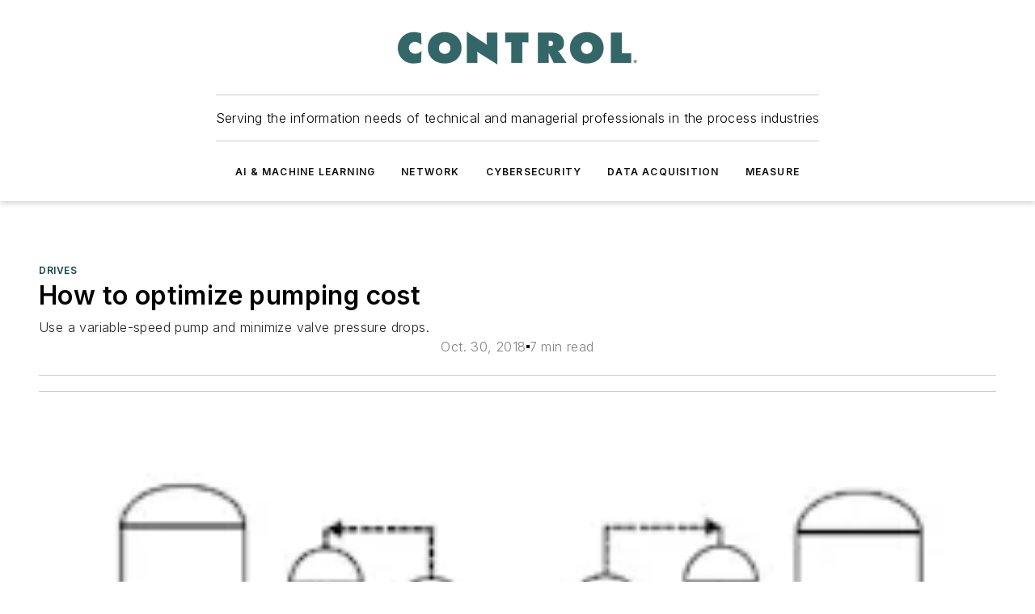

--- FILE ---
content_type: text/html;charset=utf-8
request_url: https://www.controlglobal.com/manipulate/drives/article/11305170/how-to-optimize-pumping-cost
body_size: 74325
content:
<!DOCTYPE html><html  lang="en"><head><meta charset="utf-8"><meta name="viewport" content="width=device-width, initial-scale=1, shrink-to-fit=no"><script type="text/javascript" src="/ruxitagentjs_ICA7NVfqrux_10327251022105625.js" data-dtconfig="rid=RID_680126978|rpid=-808734461|domain=controlglobal.com|reportUrl=/rb_bf25051xng|app=ea7c4b59f27d43eb|cuc=ll64881i|owasp=1|mel=100000|expw=1|featureHash=ICA7NVfqrux|dpvc=1|lastModification=1765214479370|tp=500,50,0|rdnt=1|uxrgce=1|srbbv=2|agentUri=/ruxitagentjs_ICA7NVfqrux_10327251022105625.js"></script><script type="importmap">{"imports":{"#entry":"/_nuxt/CxR92tmI.js"}}</script><title>How to optimize pumping cost | Control Global</title><link href="https://fonts.gstatic.com" rel="preconnect"><link href="https://cdn.cookielaw.org" rel="preconnect"><link href="https://scorpia.graphql.aspire-ebm.com" rel="preconnect"><style type="text/css">
            :root {
              --spacing-unit: 6px;
--spacing: 48px;
--color-line: #CDCDCD;
--color-primary-main: #104646;
--color-primary-container: #165f5f;
--color-on-primary-container: #092727;
--color-secondary-main: #0B1414;
--color-secondary-container: #f5f5f5;
--color-on-secondary-container: #030505;
--color-black: #0d0d0d;
--color-white: #ffffff;
--color-grey: #b2c3ce;
--color-light-grey: #e0e0e0;
--primary-font-family: Inter;
--site-max-width: 1300px;
            }
          </style><style>@media (max-width:760px){.mobile-hidden{display:none!important}}.admin-layout a{color:#3867a6}.admin-layout .vs__dropdown-toggle{background:#fff;border:1px solid #9da4b0}.ebm-layout{overflow-anchor:none;width:100%}</style><style>@media (max-width:760px){.mobile-hidden[data-v-45fa8452]{display:none!important}}.admin-layout a[data-v-45fa8452]{color:#3867a6}.admin-layout .vs__dropdown-toggle[data-v-45fa8452]{background:#fff;border:1px solid #9da4b0}.ebm-page[data-v-45fa8452]{display:flex;flex-direction:column;font-family:Arial}.ebm-page .hasToolbar[data-v-45fa8452]{max-width:calc(100% - 49px)}.ebm-page__layout[data-v-45fa8452]{z-index:2}.ebm-page__layout[data-v-45fa8452],.ebm-page__page[data-v-45fa8452]{flex:1;pointer-events:none;position:relative}.ebm-page__page[data-v-45fa8452]{display:flex;flex-direction:column;z-index:1}.ebm-page__main[data-v-45fa8452]{flex:1;margin:auto;width:100%}.ebm-page__content[data-v-45fa8452]{padding:0;pointer-events:all}@media (min-width:600px){.ebm-page__content[data-v-45fa8452]{padding:"0 10px"}}.ebm-page__reskin-background[data-v-45fa8452]{background-position:top;background-repeat:no-repeat;background-size:cover;height:100%;left:0;overflow:hidden;position:fixed;top:0;width:100%;z-index:0}.ebm-page__reskin-ad[data-v-45fa8452]{padding:1.5rem 0;position:relative;text-align:center;z-index:1}.ebm-page__siteskin-ad[data-v-45fa8452]{margin-top:24px;pointer-events:all;position:fixed;transition:all 125ms;z-index:100}.ebm-page__siteskin-ad__left[data-v-45fa8452]{right:50%}@media (max-width:1636px){.ebm-page__siteskin-ad__left[data-v-45fa8452]{display:none}}.ebm-page__siteskin-ad__right[data-v-45fa8452]{left:50%}@media (max-width:1636px){.ebm-page__siteskin-ad__right[data-v-45fa8452]{display:none}}.ebm-page .ebm-page__primary[data-v-45fa8452]{margin-top:0}.ebm-page .page-content-wrapper[data-v-45fa8452]{margin:auto;width:100%}.ebm-page .load-more[data-v-45fa8452]{padding:10px 0;pointer-events:all;text-align:center;width:100%}.ebm-page .load-more[data-v-45fa8452]>*{margin:auto;padding:0 5px}.ebm-page .load-more .label[data-v-45fa8452]{display:flex;flex-direction:row}.ebm-page .load-more .label[data-v-45fa8452]>*{margin:0 5px}.ebm-page .footer[data-v-45fa8452]{position:relative}.ebm-page .ebm-page__primary[data-v-45fa8452]{margin-top:calc(var(--spacing)/2)}.ebm-page .ebm-page__content[data-v-45fa8452]{display:flex;flex-direction:column;gap:var(--spacing);margin:0!important}.ebm-page .ebm-page__content[data-v-45fa8452]>*{position:relative}.ebm-page .ebm-page__content[data-v-45fa8452]>:after{background-color:var(--color-line);bottom:auto;bottom:calc(var(--spacing)*-.5*1);content:"";height:1px;left:0;position:absolute;right:0}.ebm-page .ebm-page__content[data-v-45fa8452]>:last-child:after{display:none}.ebm-page .page-content-wrapper[data-v-45fa8452]{display:flex;flex-direction:column;gap:var(--spacing);max-width:var(--site-max-width);padding:0 calc(var(--spacing)/2)}@media (min-width:800px){.ebm-page .page-content-wrapper[data-v-45fa8452]{padding:0 var(--spacing)}}.ebm-page .page-content-wrapper[data-v-45fa8452]>*{position:relative}.ebm-page .page-content-wrapper[data-v-45fa8452]>:after{background-color:var(--color-line);bottom:auto;bottom:calc(var(--spacing)*-.5*1);content:"";height:1px;left:0;position:absolute;right:0}.ebm-page .page-content-wrapper[data-v-45fa8452]>:last-child:after{display:none}.ebm-page .load-more[data-v-45fa8452]{padding:0}.ebm-page .secondary-pages .page-content-wrapper[data-v-45fa8452],.ebm-page.full-width .page-content-wrapper[data-v-45fa8452]{max-width:100%!important;padding:0!important}.ebm-page .secondary-pages .ebm-page__primary[data-v-45fa8452],.ebm-page.full-width .ebm-page__primary[data-v-45fa8452]{margin-top:0!important}@media print{.ebm-page__page[data-v-45fa8452]{display:block}}</style><style>@media (max-width:760px){.mobile-hidden[data-v-06639cce]{display:none!important}}.admin-layout a[data-v-06639cce]{color:#3867a6}.admin-layout .vs__dropdown-toggle[data-v-06639cce]{background:#fff;border:1px solid #9da4b0}#header-leaderboard-ad[data-v-06639cce]{align-items:center;display:flex;justify-content:center;padding:1rem}</style><style>html{scroll-padding-top:calc(var(--header-height) + 16px)}</style><style>@media (max-width:760px){.mobile-hidden[data-v-b96d99b2]{display:none!important}}.admin-layout a[data-v-b96d99b2]{color:#3867a6}.admin-layout .vs__dropdown-toggle[data-v-b96d99b2]{background:#fff;border:1px solid #9da4b0}header[data-v-b96d99b2]{bottom:0;margin:auto;position:sticky;top:0;transition:top .5s cubic-bezier(.645,.045,.355,1);z-index:50}header .reskin-ad[data-v-b96d99b2]{padding:1.5rem 0;text-align:center}.navbar[data-v-b96d99b2]{background-color:#fff;box-shadow:0 3px 6px #00000029;left:0;opacity:1;padding-bottom:2rem;padding-top:2rem;right:0}.navbar .content[data-v-b96d99b2]{margin:auto;max-width:var(--site-max-width);padding:0 calc(var(--spacing)/2)}@media (min-width:800px){.navbar .content[data-v-b96d99b2]{padding:0 var(--spacing)}}.top-navbar[data-v-b96d99b2]{align-items:center;display:flex;justify-content:space-between}@media (max-width:900px){.logo[data-v-b96d99b2]{flex-grow:1}.logo img[data-v-b96d99b2]{max-width:180px}}@media (max-width:450px){.logo img[data-v-b96d99b2]{max-width:140px}}@media (max-width:370px){.logo img[data-v-b96d99b2]{max-width:120px}}@media (max-width:350px){.logo img[data-v-b96d99b2]{max-width:100px}}.bottom-navbar[data-v-b96d99b2]{max-height:100px;overflow:visible;transition:all .15s cubic-bezier(.86,0,.07,1)}.bottom-navbar.hidden[data-v-b96d99b2]{max-height:0;overflow:hidden;transform:scale(0)}.actions[data-v-b96d99b2]{align-items:center;-moz-column-gap:.5rem;column-gap:.5rem;display:flex;flex-basis:0;flex-grow:1}@media (max-width:900px){.actions[data-v-b96d99b2]{flex-basis:auto;flex-grow:0}}.actions.left[data-v-b96d99b2]{justify-content:left}.actions.right[data-v-b96d99b2]{-moz-column-gap:0;column-gap:0;justify-content:right}.actions .login-container[data-v-b96d99b2]{display:flex;gap:16px}@media (max-width:900px){.actions .login-container[data-v-b96d99b2]{gap:8px}}@media (max-width:450px){.actions .login-container[data-v-b96d99b2]{gap:4px}}@media (max-width:900px){.search-icon[data-v-b96d99b2]{display:none}}.cta[data-v-b96d99b2]{border-bottom:1px solid var(--color-line);border-top:1px solid var(--color-line);margin:1.5rem auto auto;width:-moz-fit-content;width:fit-content}@media (max-width:900px){.cta[data-v-b96d99b2]{display:none}}.sub-menu[data-v-b96d99b2]{align-items:center;display:flex;justify-content:center;list-style:none;margin-top:1.5rem;padding:0;white-space:nowrap}@media (max-width:1000px){.sub-menu[data-v-b96d99b2]{display:none}}.sub-menu-item[data-v-b96d99b2]{margin-left:1rem;margin-right:1rem}.menu-item[data-v-b96d99b2],.sub-menu-link[data-v-b96d99b2]{color:var(--color-black);font-size:.75rem;font-weight:600;letter-spacing:.1em;text-transform:uppercase}.popover-menu[data-v-b96d99b2]{align-items:flex-start;background-color:#fff;box-shadow:0 3px 6px #00000029;display:flex;flex-direction:column;justify-content:left;padding:1.5rem;text-align:left;width:200px}.popover-menu .menu-item[data-v-b96d99b2]{align-items:center;display:flex;margin-bottom:1rem}.popover-menu .menu-item .icon[data-v-b96d99b2]{margin-right:1rem}</style><style>@media (max-width:760px){.mobile-hidden{display:none!important}}.admin-layout a{color:#3867a6}.admin-layout .vs__dropdown-toggle{background:#fff;border:1px solid #9da4b0}.ebm-icon{cursor:pointer}.ebm-icon .tooltip-wrapper{display:block}.ebm-icon.disabled{cursor:not-allowed}.ebm-icon.arrowUp{margin-top:3px}.ebm-icon.arrowDown{margin-top:-5px;transform:rotate(180deg)}.ebm-icon.loading{animation-duration:2s;animation-iteration-count:infinite;animation-name:spin;animation-timing-function:linear}.ebm-icon.label{align-items:center;display:flex;flex-direction:column;font-size:.8em;justify-content:center;padding:0 5px}@keyframes spin{0%{transform:rotate(0)}to{transform:rotate(1turn)}}.ebm-icon .icon,.ebm-icon svg{display:block}</style><style>@media (max-width:760px){.mobile-hidden{display:none!important}}.admin-layout a{color:#3867a6}.admin-layout .vs__dropdown-toggle{background:#fff;border:1px solid #9da4b0}.ebm-mega-menu{background-color:var(--color-black);color:#fff;container-type:inline-size;display:none;height:100%;left:0;opacity:0;overflow:auto;position:fixed;text-align:center;top:0;transition-behavior:allow-discrete;transition-duration:.3s;transition-property:overlay display opacity;width:100%}.ebm-mega-menu.cms-user-logged-in{left:49px;width:calc(100% - 49px)}.ebm-mega-menu.open{display:block;opacity:1}@starting-style{.ebm-mega-menu.open{opacity:0}}@container (max-width: 750px){.ebm-mega-menu .mega-menu-header{display:flex}}.ebm-mega-menu .mega-menu-header .icon{margin-left:30px;margin-top:40px;width:24px}.ebm-mega-menu .mega-menu-header .logo{height:35px;max-width:100%}@container (min-width: 750px){.ebm-mega-menu .mega-menu-header .logo{height:50px;margin-bottom:30px}}@container (max-width: 750px){.ebm-mega-menu .mega-menu-header .logo{margin-top:20px}.ebm-mega-menu .mega-menu-header .logo img{height:auto;margin-left:5px;max-width:140px}}.ebm-mega-menu .mega-menu-container{margin:auto}@container (min-width: 750px){.ebm-mega-menu .mega-menu-container{max-width:850px;width:100%}}.ebm-mega-menu .mega-menu-container .search-field{padding-bottom:50px}@container (max-width: 900px){.ebm-mega-menu .mega-menu-container .search-field{margin-left:calc(var(--spacing)/2);margin-right:calc(var(--spacing)/2)}}.ebm-mega-menu .mega-menu-container .nav-links{display:grid;gap:calc(var(--spacing)/2);grid-template-columns:1fr;position:relative}.ebm-mega-menu .mega-menu-container .nav-links:after{background-color:var(--color-line);bottom:auto;bottom:calc(var(--spacing)*-.5*1);content:"";height:1px;left:0;position:absolute;right:0}.ebm-mega-menu .mega-menu-container .nav-links:last-child:after{display:none}@container (max-width: 900px){.ebm-mega-menu .mega-menu-container .nav-links{margin-left:calc(var(--spacing)/2);margin-right:calc(var(--spacing)/2)}}@container (min-width: 750px){.ebm-mega-menu .mega-menu-container .nav-links{gap:calc(var(--spacing)*2);grid-template-columns:1fr 1fr 1fr;padding-bottom:var(--spacing)}}.ebm-mega-menu .mega-menu-container .nav-links .section{display:flex;flex-direction:column;font-weight:400;list-style:none;text-align:center}@container (max-width: 750px){.ebm-mega-menu .mega-menu-container .nav-links .section{gap:5px;padding-top:30px;position:relative}.ebm-mega-menu .mega-menu-container .nav-links .section:after{background-color:var(--color-line);bottom:auto;bottom:calc(var(--spacing)*-.5*1);content:"";height:1px;left:0;position:absolute;right:0}.ebm-mega-menu .mega-menu-container .nav-links .section:last-child:after{display:none}.ebm-mega-menu .mega-menu-container .nav-links .section:first-child{padding-top:15px}}@container (min-width: 750px){.ebm-mega-menu .mega-menu-container .nav-links .section{border-bottom:none;font-size:1.25rem;gap:16px;position:relative;text-align:left}.ebm-mega-menu .mega-menu-container .nav-links .section:after{background-color:var(--color-line);bottom:0;content:"";height:100%;left:auto;position:absolute;right:calc(var(--spacing)*-.5*2);top:0;width:1px}.ebm-mega-menu .mega-menu-container .nav-links .section:last-child:after{display:none}}.ebm-mega-menu .mega-menu-container .nav-links .section a{color:#fff}.ebm-mega-menu .mega-menu-container .nav-links .section .title{font-size:.75rem;font-weight:400;text-transform:uppercase}.ebm-mega-menu .mega-menu-container .affiliate-links{display:flex;justify-content:center;margin-top:var(--spacing);padding:calc(var(--spacing)*.5);position:relative}.ebm-mega-menu .mega-menu-container .affiliate-links:after{background-color:var(--color-line);bottom:auto;bottom:calc(var(--spacing)*-.5*1);content:"";height:1px;left:0;position:absolute;right:0}.ebm-mega-menu .mega-menu-container .affiliate-links:last-child:after{display:none}.ebm-mega-menu .mega-menu-container .affiliate-links .ebm-affiliated-brands-direction{flex-direction:column;gap:calc(var(--spacing)*.5)}.ebm-mega-menu .mega-menu-container .social-links{align-items:center;display:flex;flex-direction:column;font-size:.75rem;justify-content:center;margin-top:var(--spacing);padding:calc(var(--spacing)*.5);text-transform:uppercase}.ebm-mega-menu .mega-menu-container .social-links .socials{gap:16px;margin:16px 16px 24px}</style><style>@media (max-width:760px){.mobile-hidden{display:none!important}}.admin-layout a{color:#3867a6}.admin-layout .vs__dropdown-toggle{background:#fff;border:1px solid #9da4b0}.ebm-search-field{container-type:inline-size;position:relative}.ebm-search-field .input{padding:10px 0;position:relative;width:100%}.ebm-search-field .input .icon{bottom:0;height:24px;margin:auto;position:absolute;right:.5rem;top:0}.ebm-search-field .input .clear-icon{bottom:0;height:24px;margin:auto;position:absolute;right:2.5rem;top:0}.ebm-search-field .input input{background-color:var(--c4e26338);border:1px solid var(--7798abdd);border-radius:5px;color:var(--0c12ecfc);font-size:1em;padding:1rem 8px 1rem 20px;width:100%}.ebm-search-field .sponsor-container{align-items:center;display:flex;font-size:.5rem;gap:5px;height:24px;margin:auto;position:absolute;right:10%;top:20%}@container (max-width: 750px){.ebm-search-field .sponsor-container{justify-content:flex-end;padding:10px 15px 0 0;position:static}}.ebm-search-field input[type=search]::-webkit-search-cancel-button,.ebm-search-field input[type=search]::-webkit-search-decoration{-webkit-appearance:none;appearance:none}</style><style>@media (max-width:760px){.mobile-hidden[data-v-3823c912]{display:none!important}}.admin-layout a[data-v-3823c912]{color:#3867a6}.admin-layout .vs__dropdown-toggle[data-v-3823c912]{background:#fff;border:1px solid #9da4b0}.ebm-affiliated-brands[data-v-3823c912]{display:flex;flex-direction:row;font-size:.75rem}.ebm-affiliated-brands__label[data-v-3823c912]{display:block;padding:0 calc(var(--spacing)/2)}.ebm-affiliated-brands__links[data-v-3823c912]{display:flex;flex-direction:row;flex-wrap:wrap;justify-content:center}.ebm-affiliated-brands__links>div[data-v-3823c912]{padding:0 calc(var(--spacing)/4)}.ebm-affiliated-brands__links>div a[data-v-3823c912]{color:var(--link-color);font-weight:600}</style><style>@media (max-width:760px){.mobile-hidden[data-v-8e92f456]{display:none!important}}.admin-layout a[data-v-8e92f456]{color:#3867a6}.admin-layout .vs__dropdown-toggle[data-v-8e92f456]{background:#fff;border:1px solid #9da4b0}.ebm-socials[data-v-8e92f456]{display:flex;flex-wrap:wrap}.ebm-socials__icon[data-v-8e92f456]{cursor:pointer;margin-right:7px;text-decoration:none}.ebm-socials .text[data-v-8e92f456]{height:0;overflow:hidden;text-indent:-9999px}</style><style>@media (max-width:760px){.mobile-hidden{display:none!important}}.admin-layout a{color:#3867a6}.admin-layout .vs__dropdown-toggle{background:#fff;border:1px solid #9da4b0}.ebm-ad-target__outer{display:flex;height:auto;justify-content:center;max-width:100%;width:100%}.ebm-ad-target__inner{align-items:center;display:flex}.ebm-ad-target img{max-width:100%}.ebm-ad-target iframe{box-shadow:0 .125rem .25rem #00000013}</style><style>@media (max-width:760px){.mobile-hidden[data-v-4c12f864]{display:none!important}}.admin-layout a[data-v-4c12f864]{color:#3867a6}.admin-layout .vs__dropdown-toggle[data-v-4c12f864]{background:#fff;border:1px solid #9da4b0}#sticky-bottom-ad[data-v-4c12f864]{align-items:center;background:#000000bf;display:flex;justify-content:center;left:0;padding:8px;position:fixed;right:0;z-index:999}#sticky-bottom-ad .close-button[data-v-4c12f864]{background:none;border:0;color:#fff;cursor:pointer;font-weight:900;margin:8px;position:absolute;right:0;top:0}.slide-up-enter[data-v-4c12f864],.slide-up-leave-to[data-v-4c12f864]{opacity:0;transform:translateY(200px)}.slide-up-enter-active[data-v-4c12f864]{transition:all .25s ease-out}.slide-up-leave-active[data-v-4c12f864]{transition:all .25s ease-in}</style><style>@media (max-width:760px){.mobile-hidden[data-v-0622f0e1]{display:none!important}}.admin-layout a[data-v-0622f0e1]{color:#3867a6}.admin-layout .vs__dropdown-toggle[data-v-0622f0e1]{background:#fff;border:1px solid #9da4b0}.grid[data-v-0622f0e1]{container-type:inline-size;margin:auto}.grid .grid-row[data-v-0622f0e1]{position:relative}.grid .grid-row[data-v-0622f0e1]:after{background-color:var(--color-line);bottom:auto;bottom:calc(var(--spacing)*-.5*1);content:"";height:1px;left:0;position:absolute;right:0}.grid .grid-row.hide-bottom-border[data-v-0622f0e1]:after,.grid .grid-row[data-v-0622f0e1]:last-child:after{display:none}@container (width >= 750px){.grid .grid-row.mobile-only[data-v-0622f0e1]{display:none}}@container (width < 750px){.grid .grid-row.exclude-mobile[data-v-0622f0e1]{display:none}}</style><style>@media (max-width:760px){.mobile-hidden[data-v-840eddae]{display:none!important}}.admin-layout a[data-v-840eddae]{color:#3867a6}.admin-layout .vs__dropdown-toggle[data-v-840eddae]{background:#fff;border:1px solid #9da4b0}.web-row[data-v-840eddae]{container-type:inline-size}.web-row .row[data-v-840eddae]{--col-size:calc(50% - var(--spacing)*1/2);display:grid;padding-bottom:0ver;padding-top:0;width:100%}@media (min-width:750px){.web-row .row[data-v-840eddae]{padding-left:0;padding-right:0}}@media (min-width:500px){.web-row .row.restricted[data-v-840eddae]{margin:auto;max-width:66%}}.web-row .row .column-wrapper[data-v-840eddae]{display:flex;order:0;width:100%}.web-row .row.largest_first.layout1_2 .column-wrapper[data-v-840eddae]:nth-child(2),.web-row .row.largest_first.layout1_2_1 .column-wrapper[data-v-840eddae]:nth-child(2),.web-row .row.largest_first.layout1_3 .column-wrapper[data-v-840eddae]:nth-child(2){order:-1}@container (min-width: 750px){.web-row .row.layout1_1[data-v-840eddae]{display:grid;grid-template-columns:minmax(0,1fr) minmax(0,1fr)}.web-row .row.layout1_1 .column-wrapper[data-v-840eddae]{position:relative}.web-row .row.layout1_1 .column-wrapper[data-v-840eddae]:after{background-color:var(--color-line);bottom:0;content:"";height:100%;left:auto;position:absolute;right:calc(var(--spacing)*-.5*1);top:0;width:1px}.web-row .row.layout1_1 .column-wrapper[data-v-840eddae]:last-child:after{display:none}.web-row .row.layout1_2[data-v-840eddae]{display:grid;grid-template-columns:minmax(0,var(--col-size)) minmax(0,var(--col-size))}.web-row .row.layout1_2 .column-wrapper[data-v-840eddae]{position:relative}.web-row .row.layout1_2 .column-wrapper[data-v-840eddae]:after{background-color:var(--color-line);bottom:0;content:"";height:100%;left:auto;position:absolute;right:calc(var(--spacing)*-.5*1);top:0;width:1px}.web-row .row.layout1_2 .column-wrapper[data-v-840eddae]:last-child:after{display:none}.web-row .row.layout1_2 .column-wrapper[data-v-840eddae]:nth-child(2){order:0!important}}@container (min-width: 1050px){.web-row .row.layout1_2[data-v-840eddae]{--col-size:calc(33.33333% - var(--spacing)*2/3);grid-template-columns:var(--col-size) calc(var(--col-size)*2 + var(--spacing))}}@container (min-width: 750px){.web-row .row.layout2_1[data-v-840eddae]{display:grid;grid-template-columns:minmax(0,var(--col-size)) minmax(0,var(--col-size))}.web-row .row.layout2_1 .column-wrapper[data-v-840eddae]{position:relative}.web-row .row.layout2_1 .column-wrapper[data-v-840eddae]:after{background-color:var(--color-line);bottom:0;content:"";height:100%;left:auto;position:absolute;right:calc(var(--spacing)*-.5*1);top:0;width:1px}.web-row .row.layout2_1 .column-wrapper[data-v-840eddae]:last-child:after{display:none}}@container (min-width: 1050px){.web-row .row.layout2_1[data-v-840eddae]{--col-size:calc(33.33333% - var(--spacing)*2/3);grid-template-columns:calc(var(--col-size)*2 + var(--spacing)) var(--col-size)}}@container (min-width: 1100px){.web-row .row.layout1_1_1[data-v-840eddae]{--col-size:calc(33.33333% - var(--spacing)*2/3);display:grid;grid-template-columns:minmax(0,var(--col-size)) minmax(0,var(--col-size)) minmax(0,var(--col-size))}.web-row .row.layout1_1_1 .column-wrapper[data-v-840eddae]{position:relative}.web-row .row.layout1_1_1 .column-wrapper[data-v-840eddae]:after{background-color:var(--color-line);bottom:0;content:"";height:100%;left:auto;position:absolute;right:calc(var(--spacing)*-.5*1);top:0;width:1px}.web-row .row.layout1_1_1 .column-wrapper[data-v-840eddae]:last-child:after{display:none}}</style><style>@media (max-width:760px){.mobile-hidden{display:none!important}}.admin-layout a{color:#3867a6}.admin-layout .vs__dropdown-toggle{background:#fff;border:1px solid #9da4b0}.web-grid-title{align-items:center;container-type:inline-size;font-family:var(--primary-font-family);margin-bottom:calc(var(--spacing)/2);max-width:100%;width:100%}.web-grid-title .title{display:flex;flex:1 0 auto;font-size:1.9rem;font-weight:600;gap:var(--spacing-unit);letter-spacing:-.01em;line-height:40px;max-width:100%;overflow:hidden;text-overflow:ellipsis}.web-grid-title .title .grid-title-image-icon{height:23px;margin-top:8px}.web-grid-title.has-link .title{max-width:calc(100% - 100px)}.web-grid-title .divider{background-color:var(--color-line);height:1px;width:100%}.web-grid-title .view-more{color:var(--color-primary-main);cursor:primary;flex:0 1 auto;font-size:.75rem;font-weight:600;letter-spacing:.05em;line-height:18px;text-transform:uppercase;white-space:nowrap}@container (max-width: 500px){.web-grid-title .view-more{display:none}}.web-grid-title.primary{display:flex;gap:5px}.web-grid-title.primary .topbar,.web-grid-title.secondary .divider,.web-grid-title.secondary .view-more{display:none}.web-grid-title.secondary .topbar{background-color:var(--color-primary-main);height:8px;margin-bottom:calc(var(--spacing)/3);width:80px}</style><style>@media (max-width:760px){.mobile-hidden[data-v-2e2a3563]{display:none!important}}.admin-layout a[data-v-2e2a3563]{color:#3867a6}.admin-layout .vs__dropdown-toggle[data-v-2e2a3563]{background:#fff;border:1px solid #9da4b0}.column[data-v-2e2a3563]{align-items:stretch;display:flex;flex-wrap:wrap;height:100%;position:relative}.column[data-v-2e2a3563],.column .standard-blocks[data-v-2e2a3563],.column .sticky-blocks[data-v-2e2a3563]{width:100%}.column.block-align-center[data-v-2e2a3563]{align-items:center;justify-content:center}.column.block-align-top[data-v-2e2a3563]{align-items:top;flex-direction:column}.column.block-align-sticky[data-v-2e2a3563]{align-items:start;display:block;justify-content:center}.column.block-align-equalize[data-v-2e2a3563]{align-items:stretch}.column .sticky-blocks.has-standard[data-v-2e2a3563]{margin-top:var(--spacing)}.column .block-wrapper[data-v-2e2a3563]{max-width:100%;position:relative}.column .block-wrapper[data-v-2e2a3563]:after{background-color:var(--color-line);bottom:auto;bottom:calc(var(--spacing)*-.5*1);content:"";height:1px;left:0;position:absolute;right:0}.column .block-wrapper.hide-bottom-border[data-v-2e2a3563]:after,.column .block-wrapper[data-v-2e2a3563]:last-child:after,.column .standard-blocks:not(.has-sticky) .block-wrapper[data-v-2e2a3563]:last-child:after,.column .sticky-blocks .block-wrapper[data-v-2e2a3563]:last-child:after{display:none}@media print{.column[data-v-2e2a3563]{height:auto}}</style><style>@media (max-width:760px){.mobile-hidden[data-v-a4efc542]{display:none!important}}.admin-layout a[data-v-a4efc542]{color:#3867a6}.admin-layout .vs__dropdown-toggle[data-v-a4efc542]{background:#fff;border:1px solid #9da4b0}.block[data-v-a4efc542]{display:flex;flex-direction:column;overflow:visible;width:100%}.block .block-title[data-v-a4efc542]{margin-bottom:calc(var(--spacing)/2)}.block .above-cta[data-v-a4efc542]{height:100%}.block .title[data-v-a4efc542]{font-size:1rem;line-height:1rem;text-transform:uppercase}.block .title a[data-v-a4efc542]{color:inherit;text-decoration:none}.block .title a[data-v-a4efc542]:hover{text-decoration:underline}.block .title template[data-v-a4efc542]{display:inline-block}.block .content[data-v-a4efc542]{display:flex;width:100%}.block .cta[data-v-a4efc542]{align-items:center;display:flex;flex-direction:column;font-size:1rem;gap:calc(var(--spacing)/2);justify-content:space-between}@container (width > 500px){.block .cta[data-v-a4efc542]{flex-direction:row}}</style><style>@media (max-width:760px){.mobile-hidden[data-v-3dec0756]{display:none!important}}.admin-layout a[data-v-3dec0756]{color:#3867a6}.admin-layout .vs__dropdown-toggle[data-v-3dec0756]{background:#fff;border:1px solid #9da4b0}.ebm-button-wrapper[data-v-3dec0756]{display:inline-block}.ebm-button-wrapper .ebm-button[data-v-3dec0756]{border:1px solid;border-radius:.1rem;cursor:pointer;display:block;font-weight:600;outline:none;text-transform:uppercase;width:100%}.ebm-button-wrapper .ebm-button .content[data-v-3dec0756]{align-items:center;display:flex;gap:var(--spacing-unit);justify-content:center}.ebm-button-wrapper .ebm-button .content.icon-right[data-v-3dec0756]{flex-direction:row-reverse}.ebm-button-wrapper .ebm-button[data-v-3dec0756]:focus,.ebm-button-wrapper .ebm-button[data-v-3dec0756]:hover{box-shadow:0 0 .1rem #3e5d8580;filter:contrast(125%)}.ebm-button-wrapper .ebm-button[data-v-3dec0756]:active{box-shadow:0 0 .3rem #1c417280}.ebm-button-wrapper .ebm-button[data-v-3dec0756]:active:after{height:200px;width:200px}.ebm-button-wrapper .ebm-button--small[data-v-3dec0756]{font-size:.75rem;padding:.2rem .4rem}.ebm-button-wrapper .ebm-button--medium[data-v-3dec0756]{font-size:.75rem;padding:.3rem .6rem}.ebm-button-wrapper .ebm-button--large[data-v-3dec0756]{font-size:.75rem;line-height:1.25rem;padding:.5rem 1rem}@media (max-width:450px){.ebm-button-wrapper .ebm-button--large[data-v-3dec0756]{padding:.5rem}}.ebm-button-wrapper .ebm-button--fullWidth[data-v-3dec0756]{font-size:1.15rem;margin:0 auto;padding:.5rem 1rem;width:100%}.ebm-button-wrapper.primary .ebm-button[data-v-3dec0756],.ebm-button-wrapper.solid .ebm-button[data-v-3dec0756]{background-color:var(--button-accent-color);border-color:var(--button-accent-color);color:var(--button-text-color)}.ebm-button-wrapper.primary .ebm-button[data-v-3dec0756]:hover,.ebm-button-wrapper.solid .ebm-button[data-v-3dec0756]:hover{text-decoration:underline}.ebm-button-wrapper.hollow .ebm-button[data-v-3dec0756]{background-color:transparent;background-color:#fff;border:1px solid var(--button-accent-color);color:var(--button-accent-color)}.ebm-button-wrapper.hollow .ebm-button[data-v-3dec0756]:hover{text-decoration:underline}.ebm-button-wrapper.borderless .ebm-button[data-v-3dec0756]{background-color:transparent;border-color:transparent;color:var(--button-accent-color)}.ebm-button-wrapper.borderless .ebm-button[data-v-3dec0756]:hover{background-color:var(--button-accent-color);color:#fff;text-decoration:underline}.ebm-button-wrapper .ebm-button[data-v-3dec0756]{transition:all .15s ease-in-out}</style><style>@media (max-width:760px){.mobile-hidden{display:none!important}}.admin-layout a{color:#3867a6}.admin-layout .vs__dropdown-toggle{background:#fff;border:1px solid #9da4b0}.web-footer-new{display:flex;font-size:1rem;font-weight:400;justify-content:center;padding-bottom:calc(var(--spacing)/2);pointer-events:all;width:100%}.web-footer-new a{color:var(--link-color)}.web-footer-new .container{display:flex;justify-content:center;width:100%}.web-footer-new .container .container-wrapper{display:flex;flex-direction:column;gap:var(--spacing);width:100%}@media (min-width:800px){.web-footer-new .container{flex-direction:row}}.web-footer-new .container .row{position:relative;width:100%}.web-footer-new .container .row:after{background-color:var(--color-line);bottom:auto;bottom:calc(var(--spacing)*-.5*1);content:"";height:1px;left:0;position:absolute;right:0}.web-footer-new .container .row:last-child:after{display:none}.web-footer-new .container .row.full-width{justify-items:center}.web-footer-new .container .column-wrapper{display:grid;gap:var(--spacing);grid-template-columns:1fr}.web-footer-new .container .column-wrapper.full-width{max-width:var(--site-max-width)!important;padding:0 calc(var(--spacing)*1.5);width:100%}.web-footer-new .container .column-wrapper .col{align-items:center;display:flex;flex-direction:column;gap:calc(var(--spacing)/4);justify-content:center;margin:0 auto;max-width:80%;position:relative;text-align:center}.web-footer-new .container .column-wrapper .col:after{background-color:var(--color-line);bottom:auto;bottom:calc(var(--spacing)*-.5*1);content:"";height:1px;left:0;position:absolute;right:0}.web-footer-new .container .column-wrapper .col:last-child:after{display:none}.web-footer-new .container .column-wrapper .col.valign-middle{align-self:center}@media (min-width:800px){.web-footer-new .container .column-wrapper{align-items:start;gap:var(--spacing)}.web-footer-new .container .column-wrapper.cols1_1_1{grid-template-columns:1fr 1fr 1fr}.web-footer-new .container .column-wrapper.cols1_1{grid-template-columns:1fr 1fr}.web-footer-new .container .column-wrapper .col{align-items:start;max-width:100%;position:relative;text-align:left}.web-footer-new .container .column-wrapper .col:after{background-color:var(--color-line);bottom:0;content:"";height:100%;left:auto;position:absolute;right:calc(var(--spacing)*-.5*1);top:0;width:1px}.web-footer-new .container .column-wrapper .col:last-child:after{display:none}}.web-footer-new .corporatelogo{align-self:center;filter:brightness(0);height:auto;margin-right:var(--spacing-unit);width:100px}.web-footer-new .menu-copyright{align-items:center;display:flex;flex-direction:column;gap:calc(var(--spacing)/2)}.web-footer-new .menu-copyright.full-width{max-width:var(--site-max-width);padding:0 calc(var(--spacing)*1.5);width:100%}.web-footer-new .menu-copyright .links{display:flex;font-size:.75rem;gap:calc(var(--spacing)/4);list-style:none;margin:0;padding:0}.web-footer-new .menu-copyright .copyright{display:flex;flex-direction:row;flex-wrap:wrap;font-size:.8em;justify-content:center}@media (min-width:800px){.web-footer-new .menu-copyright{flex-direction:row;justify-content:space-between}}.web-footer-new .blocktitle{color:#000;font-size:1.1rem;font-weight:600;width:100%}.web-footer-new .web-affiliated-brands-direction{flex-direction:column}@media (min-width:800px){.web-footer-new .web-affiliated-brands-direction{flex-direction:row}}</style><style>@media (max-width:760px){.mobile-hidden{display:none!important}}.admin-layout a{color:#3867a6}.admin-layout .vs__dropdown-toggle{background:#fff;border:1px solid #9da4b0}.ebm-web-subscribe-wrapper{display:flex;flex-direction:column;height:100%;overflow:auto}.ebm-web-subscribe-content{height:100%;overflow:auto;padding:calc(var(--spacing)*.5) var(--spacing)}@container (max-width: 750px){.ebm-web-subscribe-content{padding-bottom:100%}}.ebm-web-subscribe-content .web-subscribe-header .web-subscribe-title{align-items:center;display:flex;gap:var(--spacing);justify-content:space-between;line-height:normal}.ebm-web-subscribe-content .web-subscribe-header .web-subscribe-title .close-button{align-items:center;cursor:pointer;display:flex;font-size:.75rem;font-weight:600;text-transform:uppercase}.ebm-web-subscribe-content .web-subscribe-header .web-subscribe-subtext{padding-bottom:var(--spacing)}.ebm-web-subscribe-content .web-subscribe-header .newsletter-items{display:grid;gap:10px;grid-template-columns:1fr 1fr}@container (max-width: 750px){.ebm-web-subscribe-content .web-subscribe-header .newsletter-items{grid-template-columns:1fr}}.ebm-web-subscribe-content .web-subscribe-header .newsletter-items .newsletter-item{border:1px solid var(--color-line);display:flex;flex-direction:row;flex-direction:column;gap:1rem;padding:1rem}.ebm-web-subscribe-content .web-subscribe-header .newsletter-items .newsletter-item .newsletter-title{display:flex;font-size:1.25rem;font-weight:600;justify-content:space-between;letter-spacing:-.01em;line-height:25px}.ebm-web-subscribe-content .web-subscribe-header .newsletter-items .newsletter-item .newsletter-description{font-size:1rem;font-weight:400;letter-spacing:.0125em;line-height:24px}.web-subscribe-footer{background-color:#fff;box-shadow:0 4px 16px #00000040;width:100%}.web-subscribe-footer .subscribe-footer-wrapper{padding:var(--spacing)!important}.web-subscribe-footer .subscribe-footer-wrapper .user-info-container{align-items:center;display:flex;justify-content:space-between;padding-bottom:calc(var(--spacing)*.5)}.web-subscribe-footer .subscribe-footer-wrapper .user-info-container .nl-user-info{align-items:center;display:flex;gap:10px}.web-subscribe-footer .subscribe-footer-wrapper .subscribe-login-container .nl-selected{font-size:1.25rem;font-weight:600;margin-bottom:10px}.web-subscribe-footer .subscribe-footer-wrapper .subscribe-login-container .form-fields-setup{display:flex;gap:calc(var(--spacing)*.125);padding-top:calc(var(--spacing)*.5)}@container (max-width: 1050px){.web-subscribe-footer .subscribe-footer-wrapper .subscribe-login-container .form-fields-setup{display:block}}.web-subscribe-footer .subscribe-footer-wrapper .subscribe-login-container .form-fields-setup .web-form-fields{z-index:100}.web-subscribe-footer .subscribe-footer-wrapper .subscribe-login-container .form-fields-setup .web-form-fields .field-label{font-size:.75rem}.web-subscribe-footer .subscribe-footer-wrapper .subscribe-login-container .form-fields-setup .form{display:flex;gap:calc(var(--spacing)*.125)}@container (max-width: 750px){.web-subscribe-footer .subscribe-footer-wrapper .subscribe-login-container .form-fields-setup .form{flex-direction:column;padding-bottom:calc(var(--spacing)*.5)}}.web-subscribe-footer .subscribe-footer-wrapper .subscribe-login-container .form-fields-setup .form .vs__dropdown-menu{max-height:8rem}@container (max-width: 750px){.web-subscribe-footer .subscribe-footer-wrapper .subscribe-login-container .form-fields-setup .form .vs__dropdown-menu{max-height:4rem}}.web-subscribe-footer .subscribe-footer-wrapper .subscribe-login-container .form-fields-setup .subscribe-button{margin-top:calc(var(--spacing)*.5);width:20%}@container (max-width: 1050px){.web-subscribe-footer .subscribe-footer-wrapper .subscribe-login-container .form-fields-setup .subscribe-button{width:100%}}.web-subscribe-footer .subscribe-footer-wrapper .subscribe-login-container .form-fields-setup .subscribe-button .ebm-button{height:3rem}.web-subscribe-footer .subscribe-footer-wrapper .subscribe-login-container .compliance-field{font-size:.75rem;line-height:18px;z-index:-1}.web-subscribe-footer .subscribe-footer-wrapper a{color:#000;text-decoration:underline}.web-subscribe-footer .subscribe-footer-wrapper .subscribe-consent{font-size:.75rem;letter-spacing:.025em;line-height:18px;padding:5px 0}.web-subscribe-footer .subscribe-footer-wrapper .account-check{padding-top:calc(var(--spacing)*.25)}</style><style>@media (max-width:760px){.mobile-hidden{display:none!important}}.admin-layout a{color:#3867a6}.admin-layout .vs__dropdown-toggle{background:#fff;border:1px solid #9da4b0}.ebm-web-pane{container-type:inline-size;height:100%;pointer-events:all;position:fixed;right:0;top:0;width:100%;z-index:100}.ebm-web-pane.hidden{pointer-events:none}.ebm-web-pane.hidden .web-pane-mask{opacity:0}.ebm-web-pane.hidden .contents{max-width:0}.ebm-web-pane .web-pane-mask{background-color:#000;display:table;height:100%;opacity:.8;padding:16px;transition:all .3s ease;width:100%}.ebm-web-pane .contents{background-color:#fff;bottom:0;max-width:1072px;position:absolute;right:0;top:0;transition:all .3s ease;width:100%}.ebm-web-pane .contents.cms-user-logged-in{width:calc(100% - 49px)}.ebm-web-pane .contents .close-icon{cursor:pointer;display:flex;justify-content:flex-end;margin:10px}</style><style>@media (max-width:760px){.mobile-hidden{display:none!important}}.admin-layout a{color:#3867a6}.admin-layout .vs__dropdown-toggle{background:#fff;border:1px solid #9da4b0}.gam-slot-builder{min-width:300px;width:100%}.gam-slot-builder iframe{max-width:100%;overflow:hidden}</style><style>@media (max-width:760px){.mobile-hidden{display:none!important}}.admin-layout a{color:#3867a6}.admin-layout .vs__dropdown-toggle{background:#fff;border:1px solid #9da4b0}.web-content-title-new{display:flex;flex-direction:column;gap:calc(var(--spacing));width:100%}.web-content-title-new>*{position:relative}.web-content-title-new>:after{background-color:var(--color-line);bottom:auto;bottom:calc(var(--spacing)*-.5*1);content:"";height:1px;left:0;position:absolute;right:0}.web-content-title-new>:last-child:after{display:none}.web-content-title-new .above-line{container-type:inline-size;display:flex;flex-direction:column;gap:calc(var(--spacing)/2)}.web-content-title-new .above-line .section-wrapper{display:flex;gap:calc(var(--spacing)/4)}.web-content-title-new .above-line .section-wrapper.center{margin-left:auto;margin-right:auto}.web-content-title-new .above-line .sponsored-label{color:var(--color-primary-main);font-size:.75rem;font-weight:600;letter-spacing:.05rem;text-transform:uppercase}.web-content-title-new .above-line .section{font-size:.75rem;font-weight:600;letter-spacing:.05em;text-transform:uppercase}.web-content-title-new .above-line .event-info{display:flex;flex-direction:column;font-size:.9rem;gap:calc(var(--spacing)/2)}.web-content-title-new .above-line .event-info .column{display:flex;flex-direction:column;font-size:.9rem;gap:calc(var(--spacing)/4);width:100%}.web-content-title-new .above-line .event-info .column .content{display:flex;gap:calc(var(--spacing)/4)}.web-content-title-new .above-line .event-info .column label{flex:0 0 80px;font-weight:600}.web-content-title-new .above-line .event-info>*{position:relative}.web-content-title-new .above-line .event-info>:after{background-color:var(--color-line);bottom:0;content:"";height:100%;left:auto;position:absolute;right:calc(var(--spacing)*-.5*1);top:0;width:1px}.web-content-title-new .above-line .event-info>:last-child:after{display:none}@container (min-width: 600px){.web-content-title-new .above-line .event-info{align-items:center;flex-direction:row;gap:calc(var(--spacing))}.web-content-title-new .above-line .event-info>*{position:relative}.web-content-title-new .above-line .event-info>:after{background-color:var(--color-line);bottom:0;content:"";height:100%;left:auto;position:absolute;right:calc(var(--spacing)*-.5*1);top:0;width:1px}.web-content-title-new .above-line .event-info>:last-child:after{display:none}.web-content-title-new .above-line .event-info .event-location{display:block}}.web-content-title-new .above-line .title-text{font-size:2rem;line-height:1.2}@container (width > 500px){.web-content-title-new .above-line .title-text{font-size:2.75rem}}.web-content-title-new .above-line .author-row{align-items:center;display:flex;flex-direction:column;gap:calc(var(--spacing)/3);justify-content:center}.web-content-title-new .above-line .author-row .all-authors{display:flex;gap:calc(var(--spacing)/3)}.web-content-title-new .above-line .author-row .date-read-time{align-items:center;display:flex;gap:calc(var(--spacing)/3)}.web-content-title-new .above-line .author-row .dot{align-items:center;grid-area:dot}.web-content-title-new .above-line .author-row .dot:after{background-color:#000;content:"";display:block;height:4px;width:4px}.web-content-title-new .above-line .author-row .dot.first{display:none}.web-content-title-new .above-line .author-row .date{grid-area:date}.web-content-title-new .above-line .author-row .read-time{grid-area:read-time}.web-content-title-new .above-line .author-row .date,.web-content-title-new .above-line .author-row .duration,.web-content-title-new .above-line .author-row .read-time{color:#000;opacity:.5}@container (width > 500px){.web-content-title-new .above-line .author-row{flex-direction:row}.web-content-title-new .above-line .author-row .dot.first{display:block}}@container (width > 700px){.web-content-title-new .above-line .author-row{justify-content:flex-start}}.web-content-title-new .above-line .teaser-text{color:#222;font-size:16px;padding-top:8px}@container (width > 500px){.web-content-title-new .above-line .teaser-text{font-size:17px}}@container (width > 700px){.web-content-title-new .above-line .teaser-text{font-size:18px}}@container (width > 1000px){.web-content-title-new .above-line .teaser-text{font-size:19px}}.web-content-title-new .above-line .podcast-series{align-items:center;color:var(--color-primary-main);display:flex;font-size:.85rem;font-weight:500;gap:6px;text-transform:uppercase}.web-content-title-new .below-line{align-items:center;display:flex;justify-content:space-between;width:100%}.web-content-title-new .below-line .print-favorite{display:flex;gap:calc(var(--spacing)/3);justify-content:flex-end}.web-content-title-new .image-wrapper{flex:1 0 auto;width:100%}.web-content-title-new .comment-count{align-items:center;cursor:pointer;display:flex;padding-left:8px}.web-content-title-new .comment-count .viafoura{align-items:center;background-color:transparent!important;display:flex;font-size:16px;font-weight:inherit;padding-left:4px}.web-content-title-new .event-location p{margin:0}.web-content-title-new .highlights h2{margin-bottom:24px}.web-content-title-new .highlights .text{font-size:18px}.web-content-title-new .highlights .text li{margin-bottom:16px}.web-content-title-new .highlights .text li:last-child{margin-bottom:0}.web-content-title-new .author-contributor,.web-content-title-new .company-link{color:#000;display:flex;flex-wrap:wrap}.web-content-title-new .author-contributor a,.web-content-title-new .company-link a{color:inherit!important;font-size:1rem;text-decoration:underline}.web-content-title-new .author-contributor .author{display:flex}.web-content-title-new.center{text-align:center}.web-content-title-new.center .breadcrumb{display:flex;justify-content:center}.web-content-title-new.center .author-row{justify-content:center}</style><style>@media (max-width:760px){.mobile-hidden[data-v-e69042fe]{display:none!important}}.admin-layout a[data-v-e69042fe]{color:#3867a6}.admin-layout .vs__dropdown-toggle[data-v-e69042fe]{background:#fff;border:1px solid #9da4b0}.ebm-share-list[data-v-e69042fe]{display:flex;gap:calc(var(--spacing)/3);list-style:none;overflow:hidden;padding:0;transition:.3s;width:100%}.ebm-share-list li[data-v-e69042fe]{margin:0;padding:0}.ebm-share-item[data-v-e69042fe]{border-radius:4px;cursor:pointer;margin:2px}</style><style>@media (max-width:760px){.mobile-hidden{display:none!important}}.admin-layout a{color:#3867a6}.admin-layout .vs__dropdown-toggle{background:#fff;border:1px solid #9da4b0}.ebm-content-teaser-image .view-gallery-btn{margin-top:8px}.ebm-content-teaser-image__link{cursor:pointer}.ebm-content-teaser-image__small{cursor:zoom-in}.ebm-content-teaser-image__large{align-items:center;background-color:#000c;cursor:zoom-out;display:flex;height:100%;left:0;padding:0 50px;position:fixed;top:0;transition:.3s;width:100%;z-index:50001}.ebm-content-teaser-image__large .large-image-wrapper{display:grid;height:90%;max-height:90vh}.ebm-content-teaser-image__large .large-image-wrapper>div{background-color:#fff;margin:auto;max-height:calc(90vh - 45px);max-width:100%;position:relative;text-align:center}.ebm-content-teaser-image__large .large-image-wrapper>div img{border:5px solid #fff;border-bottom:none;margin:auto auto -5px;max-height:calc(90vh - 45px);max-width:100%}.ebm-content-teaser-image__large .large-image-wrapper>div .caption{background-color:#fff;border:5px solid #fff;font-size:.85em;max-width:100%;padding:5px;text-align:center;width:100%}.ebm-content-teaser-image__large .large-image-wrapper>div .credit{position:absolute;right:10px;top:10px}.ebm-content-teaser-image__large .arrow-icon{background-color:transparent;height:36px;width:36px}.ebm-content-teaser-image .thumbnails{align-items:center;display:flex;flex-wrap:wrap;gap:20px;justify-content:center;padding:10px}.ebm-content-teaser-image .thumbnails .thumbnail{border:1px solid transparent;cursor:pointer;max-width:200px;min-width:100px}.ebm-content-teaser-image .thumbnails .thumbnail:hover{border:1px solid #000}</style><style>@media (max-width:760px){.mobile-hidden{display:none!important}}.admin-layout a{color:#3867a6}.admin-layout .vs__dropdown-toggle{background:#fff;border:1px solid #9da4b0}.web-image{max-width:100%;width:100%}.web-image .ebm-image-wrapper{margin:0;max-width:100%;position:relative;width:100%}.web-image .ebm-image-wrapper .ebm-image{display:block;max-width:100%;width:100%}.web-image .ebm-image-wrapper .ebm-image:not(.native) img{width:100%}.web-image .ebm-image-wrapper .ebm-image img{display:block;height:auto;margin:auto;max-width:100%}.web-image .ebm-image.video-type:after{background-image:url([data-uri]);background-size:contain;content:"";filter:brightness(0) invert(1) drop-shadow(2px 2px 2px rgba(0,0,0,.5));height:50px;left:50%;opacity:.6;position:absolute;top:50%;transform:translate(-50%,-50%);width:50px}.web-image .ebm-icon-wrapper{background-color:#0000004d;border-radius:4px;z-index:3}.web-image .ebm-icon{color:inherit;margin:1px 2px}.web-image .ebm-image-caption{font-size:.85rem;line-height:1.5;margin:auto}.web-image .ebm-image-caption p:first-child{margin-top:0}.web-image .ebm-image-caption p:last-child{margin-bottom:0}</style><style>@media (max-width:760px){.mobile-hidden{display:none!important}}.admin-layout a{color:#3867a6}.admin-layout .vs__dropdown-toggle{background:#fff;border:1px solid #9da4b0}.body-block{flex:"1";max-width:100%;width:100%}.body-block .body-content{display:flex;flex-direction:column;gap:calc(var(--spacing)/2);width:100%}.body-block .gate{background:var(--color-secondary-container);border:1px solid var(--color-line);padding:calc(var(--spacing)/2)}.body-block .below-body{border-top:1px solid var(--color-line)}.body-block .below-body .contributors{display:flex;gap:4px;padding-top:calc(var(--spacing)/4)}.body-block .below-body .contributors .contributor{display:flex}.body-block .below-body .ai-attribution{font-size:14px;padding-top:calc(var(--spacing)/4)}.body-block .podcast-player{background-color:var(--color-secondary-container);border:1px solid var(--color-line);border-radius:4px;margin-left:auto!important;margin-right:auto!important;text-align:center;width:100%}.body-block .podcast-player iframe{border:0;width:100%}.body-block .podcast-player .buttons{display:flex;justify-content:center}</style><style>@media (max-width:760px){.mobile-hidden{display:none!important}}.admin-layout a{color:#3867a6}.admin-layout .vs__dropdown-toggle{background:#fff;border:1px solid #9da4b0}.web-body-blocks{--margin:calc(var(--spacing)/2);display:flex;flex-direction:column;gap:15px;max-width:100%;width:100%}.web-body-blocks a{text-decoration:underline}.web-body-blocks .block{container-type:inline-size;font-family:var(--secondary-font);max-width:100%;width:100%}.web-body-blocks .block a{color:var(--link-color)}.web-body-blocks .block .block-title{margin-bottom:calc(var(--spacing)/2)}.web-body-blocks .text{color:inherit;letter-spacing:inherit;margin:auto;max-width:100%}.web-body-blocks img{max-width:100%}.web-body-blocks .iframe{border:0;margin-left:auto!important;margin-right:auto!important;width:100%}.web-body-blocks .facebook .embed,.web-body-blocks .instagram .embed,.web-body-blocks .twitter .embed{max-width:500px}.web-body-blocks .bc-reco-wrapper{padding:calc(var(--spacing)/2)}.web-body-blocks .bc-reco-wrapper .bc-heading{border-bottom:1px solid var(--color-grey);margin-top:0;padding-bottom:calc(var(--spacing)/2);padding-top:0}.web-body-blocks .embed{margin:auto;width:100%}@container (width > 550px){.web-body-blocks .embed.above,.web-body-blocks .embed.below,.web-body-blocks .embed.center,.web-body-blocks .embed.left,.web-body-blocks .embed.right{max-width:calc(50% - var(--margin))}.web-body-blocks .embed.above.small,.web-body-blocks .embed.below.small,.web-body-blocks .embed.center.small,.web-body-blocks .embed.left.small,.web-body-blocks .embed.right.small{max-width:calc(33% - var(--margin))}.web-body-blocks .embed.above.large,.web-body-blocks .embed.below.large,.web-body-blocks .embed.center.large,.web-body-blocks .embed.left.large,.web-body-blocks .embed.right.large{max-width:calc(66% - var(--margin))}.web-body-blocks .embed.above{margin-bottom:var(--margin)}.web-body-blocks .embed.below{margin-top:var(--margin)}.web-body-blocks .embed.left{float:left;margin-right:var(--margin)}.web-body-blocks .embed.right{float:right;margin-left:var(--margin)}}.web-body-blocks .embed.center{clear:both}.web-body-blocks .embed.native{max-width:auto;width:auto}.web-body-blocks .embed.fullWidth{max-width:100%;width:100%}.web-body-blocks .video{margin-top:15px}</style><style>@media (max-width:760px){.mobile-hidden{display:none!important}}.admin-layout a{color:#3867a6}.admin-layout .vs__dropdown-toggle{background:#fff;border:1px solid #9da4b0}.web-html{letter-spacing:inherit;margin:auto;max-width:100%}.web-html .html p:first-child{margin-top:0}.web-html h1,.web-html h2,.web-html h3,.web-html h4,.web-html h5,.web-html h6{margin:revert}.web-html .embedded-image{max-width:40%;width:100%}.web-html .embedded-image img{width:100%}.web-html .left{margin:0 auto 0 0}.web-html .left-wrap{clear:both;float:left;margin:0 1rem 1rem 0}.web-html .right{margin:0 0 0 auto}.web-html .right-wrap{clear:both;float:right;margin:0 0 1rem 1rem}.web-html pre{background-color:#f5f5f5d9;font-family:Courier New,Courier,monospace;padding:4px 8px}.web-html .preview-overlay{background:linear-gradient(180deg,#fff0,#fff);height:125px;margin-bottom:-25px;margin-top:-125px;position:relative;width:100%}.web-html blockquote{background-color:#f8f9fa;border-left:8px solid #dee2e6;line-height:1.5;overflow:hidden;padding:1.5rem}.web-html .pullquote{color:#7c7b7b;float:right;font-size:1.3em;margin:6px 0 6px 12px;max-width:50%;padding:12px 0 12px 12px;position:relative;width:50%}.web-html p:last-of-type{margin-bottom:0}.web-html a{cursor:pointer}</style><style>@media (max-width:760px){.mobile-hidden{display:none!important}}.admin-layout a{color:#3867a6}.admin-layout .vs__dropdown-toggle{background:#fff;border:1px solid #9da4b0}.ebm-ad__embed{clear:both}.ebm-ad__embed>div{border-bottom:1px solid #e0e0e0!important;border-top:1px solid #e0e0e0!important;display:block!important;height:inherit!important;padding:5px 0;text-align:center;width:inherit!important;z-index:1}.ebm-ad__embed>div:before{color:#aaa;content:"ADVERTISEMENT";display:block;font:400 10px/10px Arial,Helvetica,sans-serif}.ebm-ad__embed img{max-width:100%}.ebm-ad__embed iframe{box-shadow:0 .125rem .25rem #00000013;margin:3px 0 10px}</style><style>@media (max-width:760px){.mobile-hidden{display:none!important}}.admin-layout a{color:#3867a6}.admin-layout .vs__dropdown-toggle{background:#fff;border:1px solid #9da4b0}.ebm-web-content-body-sidebars{background-color:var(--color-secondary-container)}.ebm-web-content-body-sidebars .sidebar{border:1px solid var(--color-line);line-height:1.5;padding:20px}.ebm-web-content-body-sidebars .sidebar p:first-child{margin-top:0}.ebm-web-content-body-sidebars .sidebar p:last-child{margin-bottom:0}.ebm-web-content-body-sidebars .sidebar .above{padding-bottom:10px}.ebm-web-content-body-sidebars .sidebar .below{padding-top:10px}</style><style>@media (max-width:760px){.mobile-hidden{display:none!important}}.admin-layout a{color:#3867a6}.admin-layout .vs__dropdown-toggle{background:#fff;border:1px solid #9da4b0}.ebm-web-subscribe{width:100%}.ebm-web-subscribe .web-subscribe-content{align-items:center;display:flex;justify-content:space-between}@container (max-width: 750px){.ebm-web-subscribe .web-subscribe-content{flex-direction:column;text-align:center}}.ebm-web-subscribe .web-subscribe-content .web-subscribe-header{font-size:2rem;font-weight:600;line-height:40px;padding:calc(var(--spacing)*.25);width:80%}@container (max-width: 750px){.ebm-web-subscribe .web-subscribe-content .web-subscribe-header{font-size:1.5rem;padding-top:0}}.ebm-web-subscribe .web-subscribe-content .web-subscribe-header .web-subscribe-subtext{display:flex;font-size:1rem;font-weight:400;padding-top:calc(var(--spacing)*.25)}</style><style>@media (max-width:760px){.mobile-hidden{display:none!important}}.admin-layout a{color:#3867a6}.admin-layout .vs__dropdown-toggle{background:#fff;border:1px solid #9da4b0}.blueconic-recommendations{width:100%}</style><style>@media (max-width:760px){.mobile-hidden{display:none!important}}.admin-layout a{color:#3867a6}.admin-layout .vs__dropdown-toggle{background:#fff;border:1px solid #9da4b0}.blueconic-recommendations{container-type:inline-size}.blueconic-recommendations .featured{border:1px solid var(--color-line);width:100%}.blueconic-recommendations .featured .left,.blueconic-recommendations .featured .right{flex:1 0 50%;padding:calc(var(--spacing)/2)}.blueconic-recommendations .featured .left *,.blueconic-recommendations .featured .right *{color:var(--color-black)}.blueconic-recommendations .featured .left .link:hover,.blueconic-recommendations .featured .right .link:hover{text-decoration:none}.blueconic-recommendations .featured .left{align-items:center;background-color:var(--color-primary-container);display:flex}.blueconic-recommendations .featured .left h2{font-size:1.25rem;font-weight:600}.blueconic-recommendations .featured .right{background-color:var(--color-secondary-container);display:flex;flex-direction:column;gap:calc(var(--spacing)/4)}.blueconic-recommendations .featured .right h2{font-size:1rem}.blueconic-recommendations .featured .right .link{display:flex;font-weight:400;gap:8px}@container (width > 600px){.blueconic-recommendations .featured .left h2{font-size:2rem;line-height:40px}}@container (width > 1000px){.blueconic-recommendations .featured{display:flex}}</style><style>@media (max-width:760px){.mobile-hidden{display:none!important}}.admin-layout a{color:#3867a6}.admin-layout .vs__dropdown-toggle{background:#fff;border:1px solid #9da4b0}.content-list{container-type:inline-size;width:100%}.content-list,.content-list .item-row{align-items:start;display:grid;gap:var(--spacing);grid-template-columns:minmax(0,1fr)}.content-list .item-row{position:relative}.content-list .item-row:after{background-color:var(--color-line);bottom:auto;bottom:calc(var(--spacing)*-.5*1);content:"";height:1px;left:0;position:absolute;right:0}.content-list .item-row:last-child:after{display:none}.content-list .item-row .item{height:100%;position:relative}.content-list .item-row .item:after{background-color:var(--color-line);bottom:auto;bottom:calc(var(--spacing)*-.5*1);content:"";height:1px;left:0;position:absolute;right:0}.content-list .item-row .item:last-child:after{display:none}@container (min-width: 600px){.content-list.multi-col.columns-2 .item-row{grid-template-columns:minmax(0,1fr) minmax(0,1fr)}.content-list.multi-col.columns-2 .item-row .item{position:relative}.content-list.multi-col.columns-2 .item-row .item:after{background-color:var(--color-line);bottom:0;content:"";height:100%;left:auto;position:absolute;right:calc(var(--spacing)*-.5*1);top:0;width:1px}.content-list.multi-col.columns-2 .item-row .item:last-child:after{display:none}}@container (min-width: 750px){.content-list.multi-col.columns-3 .item-row{grid-template-columns:minmax(0,1fr) minmax(0,1fr) minmax(0,1fr)}.content-list.multi-col.columns-3 .item-row .item{position:relative}.content-list.multi-col.columns-3 .item-row .item:after{background-color:var(--color-line);bottom:0;content:"";height:100%;left:auto;position:absolute;right:calc(var(--spacing)*-.5*1);top:0;width:1px}.content-list.multi-col.columns-3 .item-row .item:last-child:after{display:none}}@container (min-width: 900px){.content-list.multi-col.columns-4 .item-row{grid-template-columns:minmax(0,1fr) minmax(0,1fr) minmax(0,1fr) minmax(0,1fr)}.content-list.multi-col.columns-4 .item-row .item{position:relative}.content-list.multi-col.columns-4 .item-row .item:after{background-color:var(--color-line);bottom:0;content:"";height:100%;left:auto;position:absolute;right:calc(var(--spacing)*-.5*1);top:0;width:1px}.content-list.multi-col.columns-4 .item-row .item:last-child:after{display:none}}</style><style>@media (max-width:760px){.mobile-hidden{display:none!important}}.admin-layout a{color:#3867a6}.admin-layout .vs__dropdown-toggle{background:#fff;border:1px solid #9da4b0}.content-item-new{container-type:inline-size;overflow-x:hidden;position:relative;width:100%}.content-item-new .mask{background-color:#00000080;height:100%;left:0;opacity:0;pointer-events:none;position:absolute;top:0;transition:.3s;width:100%;z-index:1}.content-item-new .mask .controls{display:flex;gap:2px;justify-content:flex-end;padding:3px;position:absolute;width:100%}.content-item-new .mask:last-child:after{display:none}.content-item-new.center{text-align:center}.content-item-new.center .section-and-label{justify-content:center}.content-item-new:hover .mask{opacity:1;pointer-events:auto}.content-item-new .image-wrapper{flex:1 0 auto;margin-bottom:calc(var(--spacing)/3);max-width:100%;position:relative}.content-item-new .section-and-label{color:var(--color-primary-main);display:flex;gap:var(--spacing-unit)}.content-item-new .section-and-label .labels,.content-item-new .section-and-label .section-name{color:inherit;display:block;font-family:var(--primary-font-family);font-size:.75rem;font-weight:600;letter-spacing:.05em;line-height:18px;text-decoration:none;text-transform:uppercase}.content-item-new .section-and-label .labels{color:var(--color-grey)}.content-item-new .section-and-label .lock{cursor:unset}.content-item-new.image-left .image-wrapper{margin-right:calc(var(--spacing)/3)}.content-item-new.image-right .image-wrapper{margin-left:calc(var(--spacing)/3)}.content-item-new .text-box{display:flex;flex:1 1 100%;flex-direction:column;gap:calc(var(--spacing)/6)}.content-item-new .text-box .teaser-text{font-family:var(--primary-font-family);font-size:1rem;line-height:24px}@container (min-width: 750px){.content-item-new .text-box{gap:calc(var(--spacing)/3)}}.content-item-new .date-wrapper{display:flex;width:100%}.content-item-new .date{display:flex;flex:1;font-size:.75rem;font-weight:400;gap:10px;letter-spacing:.05em;line-height:150%;opacity:.5}.content-item-new .date.company-link{font-weight:600;opacity:1}.content-item-new .date.right{justify-content:flex-end}.content-item-new .date.upcoming{color:#fff;font-size:.75rem;opacity:1;padding:4px 8px;text-transform:uppercase;white-space:nowrap}.content-item-new .podcast-series{align-items:center;color:var(--color-primary-main);display:flex;font-size:.75rem;font-weight:500;gap:6px;text-transform:uppercase}.content-item-new .byline-group p{margin:0}.content-item-new .title-wrapper{color:inherit!important;text-decoration:none}.content-item-new .title-wrapper:hover{text-decoration:underline}.content-item-new .title-wrapper .title-icon-wrapper{display:flex;gap:8px}.content-item-new .title-wrapper .title-text-wrapper{container-type:inline-size;display:-webkit-box;flex:1;margin:auto;overflow:hidden;text-overflow:ellipsis;-webkit-box-orient:vertical;line-height:normal}.content-item-new .title-wrapper .title-text-wrapper.clamp-headline{-webkit-line-clamp:3}.content-item-new .title-wrapper .title-text-wrapper .lock{float:left;margin:-1px 3px -5px 0}.content-item-new.scale-small .title-wrapper .title-icon-wrapper .icon{height:18px;margin:2px 0}.content-item-new.scale-small .title-wrapper .title-text-wrapper .title-text{font-size:1.25rem}.content-item-new.scale-small.image-left .image-wrapper,.content-item-new.scale-small.image-right .image-wrapper{width:175px}.content-item-new.scale-large .title-wrapper .title-icon-wrapper .icon{height:35px;margin:8px 0}.content-item-new.scale-large .title-wrapper .title-text-wrapper .title-text{font-size:2.75rem}@container (max-width: 500px){.content-item-new.scale-large .title-wrapper .title-text-wrapper .title-text{font-size:2rem}}.content-item-new.scale-large.image-left .image-wrapper,.content-item-new.scale-large.image-right .image-wrapper{width:45%}@container (max-width: 500px){.content-item-new.scale-large.image-left,.content-item-new.scale-large.image-right{display:block!important}.content-item-new.scale-large.image-left .image-wrapper,.content-item-new.scale-large.image-right .image-wrapper{width:100%}}</style><style>@media (max-width:760px){.mobile-hidden[data-v-fd47f081]{display:none!important}}.admin-layout a[data-v-fd47f081]{color:#3867a6}.admin-layout .vs__dropdown-toggle[data-v-fd47f081]{background:#fff;border:1px solid #9da4b0}.web-leading-companies-flat[data-v-fd47f081]{width:100%}.web-leading-companies-flat .columns-wrapper[data-v-fd47f081]{container-type:inline-size}@container (min-width: 700px){.web-leading-companies-flat .columns-wrapper .columns[data-v-fd47f081]{-moz-columns:2;column-count:2}}@container (min-width: 950px){.web-leading-companies-flat .columns-wrapper .columns[data-v-fd47f081]{-moz-columns:3;column-count:3}}.web-leading-companies-flat .all-companies-link[data-v-fd47f081]{border-bottom:1px solid #ccc;border-top:1px solid #ccc;margin-top:10px;padding:10px;text-align:center}.web-leading-companies-flat .all-companies-link a[data-v-fd47f081]{text-decoration:none}.web-leading-companies-flat .all-companies-link a[data-v-fd47f081]:hover{text-decoration:underline}</style><style>@media (max-width:760px){.mobile-hidden{display:none!important}}.admin-layout a{color:#3867a6}.admin-layout .vs__dropdown-toggle{background:#fff;border:1px solid #9da4b0}.leading-companies-heading-wrapper{container-type:inline-size;margin-bottom:20px}.leading-companies-heading-wrapper .leading-companies-heading .logo-bar{align-items:center;display:flex;flex-direction:column;text-align:center}.leading-companies-heading-wrapper .leading-companies-heading .logo-bar .logo{margin:10px;max-width:100%}.leading-companies-heading-wrapper .leading-companies-heading .logo-bar .heading-text{padding-left:25px;width:100%}.leading-companies-heading-wrapper .leading-companies-heading .logo-bar .heading-text p{margin:15px 0 0}.leading-companies-heading-wrapper .leading-companies-heading .logo-bar .heading-text>section{color:inherit!important;padding-bottom:0!important}.leading-companies-heading-wrapper .leading-companies-heading .logo-bar .heading-text,.leading-companies-heading-wrapper .leading-companies-heading .logo-bar .sub-text{margin-top:25px}@container (width > 320px){.leading-companies-heading-wrapper .leading-companies-heading .logo-bar .logo{max-width:340px}}@container (width > 600px){.leading-companies-heading-wrapper .leading-companies-heading .logo-bar{flex-direction:row;text-align:left}.leading-companies-heading-wrapper .leading-companies-heading .logo-bar .heading-text,.leading-companies-heading-wrapper .leading-companies-heading .logo-bar .sub-text{margin-top:0}}</style><style>@media (max-width:760px){.mobile-hidden[data-v-383b9e92]{display:none!important}}.admin-layout a[data-v-383b9e92]{color:#3867a6}.admin-layout .vs__dropdown-toggle[data-v-383b9e92]{background:#fff;border:1px solid #9da4b0}.ebm-leading-companies-company[data-v-383b9e92]{position:relative;transition:all .15s ease}.ebm-leading-companies-company a[data-v-383b9e92]{align-items:center;cursor:pointer;display:flex;flex-direction:row;font-weight:300;padding:4px 8px;text-decoration:none}.video-icon[data-v-383b9e92]{margin-left:8px}</style><style>@media (max-width:760px){.mobile-hidden{display:none!important}}.admin-layout a{color:#3867a6}.admin-layout .vs__dropdown-toggle{background:#fff;border:1px solid #9da4b0}.omeda-injection-block{width:100%}.omeda-injection-block .contents>*{container-type:inline-size;display:flex;flex-direction:column;gap:var(--spacing);gap:calc(var(--spacing)/3);position:relative;text-align:center;width:100%}.omeda-injection-block .contents>:after{background-color:var(--color-line);bottom:auto;bottom:calc(var(--spacing)*-.5*1);content:"";height:1px;left:0;position:absolute;right:0}.omeda-injection-block .contents>:last-child:after{display:none}.omeda-injection-block .contents>* .subheading{color:var(--color-primary-main);font-size:.9rem;text-align:center}.omeda-injection-block .contents>* .heading{font-size:1.5rem;text-align:center}.omeda-injection-block .contents>* img{display:block;height:auto;max-width:100%!important}.omeda-injection-block .contents>* .logo{margin:auto;max-width:60%!important}.omeda-injection-block .contents>* .divider{border-bottom:1px solid var(--color-line)}.omeda-injection-block .contents>* p{margin:0;padding:0}.omeda-injection-block .contents>* .button{align-items:center;background-color:var(--color-primary-main);color:#fff;display:flex;font-size:.75rem;font-weight:500;gap:var(--spacing-unit);justify-content:center;line-height:1.25rem;margin:auto;padding:calc(var(--spacing)/6) calc(var(--spacing)/3)!important;text-align:center;text-decoration:none;width:100%}.omeda-injection-block .contents>* .button:after{content:"";display:inline-block;height:18px;margin-bottom:3px;width:18px;--svg:url("data:image/svg+xml;charset=utf-8,%3Csvg xmlns='http://www.w3.org/2000/svg' viewBox='0 0 24 24'%3E%3Cpath d='M4 11v2h12l-5.5 5.5 1.42 1.42L19.84 12l-7.92-7.92L10.5 5.5 16 11z'/%3E%3C/svg%3E");background-color:currentColor;-webkit-mask-image:var(--svg);mask-image:var(--svg);-webkit-mask-repeat:no-repeat;mask-repeat:no-repeat;-webkit-mask-size:100% 100%;mask-size:100% 100%}@container (width > 350px){.omeda-injection-block .contents .button{max-width:350px}}</style><link rel="stylesheet" href="/_nuxt/entry.UoPTCAvg.css" crossorigin><link rel="stylesheet" href="/_nuxt/GamAdBlock.DkGqtxNn.css" crossorigin><link rel="stylesheet" href="/_nuxt/ContentTitleBlock.6SQSxxHq.css" crossorigin><link rel="stylesheet" href="/_nuxt/WebImage.CpjUaCi4.css" crossorigin><link rel="stylesheet" href="/_nuxt/WebPodcastSeriesSubscribeButtons.CG7XPMDl.css" crossorigin><link rel="stylesheet" href="/_nuxt/WebBodyBlocks.C06ghMXm.css" crossorigin><link rel="stylesheet" href="/_nuxt/WebMarketing.BvMSoKdz.css" crossorigin><link rel="stylesheet" href="/_nuxt/WebContentItemNew.DxtyT0Bm.css" crossorigin><link rel="stylesheet" href="/_nuxt/WebBlueConicRecommendations.DaGbiDEG.css" crossorigin><link rel="stylesheet" href="/_nuxt/WebLeadingCompaniesFlyout.69dt5FLA.css" crossorigin><style>:where(.i-fa7-brands\:x-twitter){display:inline-block;width:1em;height:1em;background-color:currentColor;-webkit-mask-image:var(--svg);mask-image:var(--svg);-webkit-mask-repeat:no-repeat;mask-repeat:no-repeat;-webkit-mask-size:100% 100%;mask-size:100% 100%;--svg:url("data:image/svg+xml,%3Csvg xmlns='http://www.w3.org/2000/svg' viewBox='0 0 640 640' width='640' height='640'%3E%3Cpath fill='black' d='M453.2 112h70.6L369.6 288.2L551 528H409L297.7 382.6L170.5 528H99.8l164.9-188.5L90.8 112h145.6l100.5 132.9zm-24.8 373.8h39.1L215.1 152h-42z'/%3E%3C/svg%3E")}:where(.i-mdi\:arrow-right){display:inline-block;width:1em;height:1em;background-color:currentColor;-webkit-mask-image:var(--svg);mask-image:var(--svg);-webkit-mask-repeat:no-repeat;mask-repeat:no-repeat;-webkit-mask-size:100% 100%;mask-size:100% 100%;--svg:url("data:image/svg+xml,%3Csvg xmlns='http://www.w3.org/2000/svg' viewBox='0 0 24 24' width='24' height='24'%3E%3Cpath fill='black' d='M4 11v2h12l-5.5 5.5l1.42 1.42L19.84 12l-7.92-7.92L10.5 5.5L16 11z'/%3E%3C/svg%3E")}:where(.i-mdi\:close){display:inline-block;width:1em;height:1em;background-color:currentColor;-webkit-mask-image:var(--svg);mask-image:var(--svg);-webkit-mask-repeat:no-repeat;mask-repeat:no-repeat;-webkit-mask-size:100% 100%;mask-size:100% 100%;--svg:url("data:image/svg+xml,%3Csvg xmlns='http://www.w3.org/2000/svg' viewBox='0 0 24 24' width='24' height='24'%3E%3Cpath fill='black' d='M19 6.41L17.59 5L12 10.59L6.41 5L5 6.41L10.59 12L5 17.59L6.41 19L12 13.41L17.59 19L19 17.59L13.41 12z'/%3E%3C/svg%3E")}:where(.i-mdi\:email-outline){display:inline-block;width:1em;height:1em;background-color:currentColor;-webkit-mask-image:var(--svg);mask-image:var(--svg);-webkit-mask-repeat:no-repeat;mask-repeat:no-repeat;-webkit-mask-size:100% 100%;mask-size:100% 100%;--svg:url("data:image/svg+xml,%3Csvg xmlns='http://www.w3.org/2000/svg' viewBox='0 0 24 24' width='24' height='24'%3E%3Cpath fill='black' d='M22 6c0-1.1-.9-2-2-2H4c-1.1 0-2 .9-2 2v12c0 1.1.9 2 2 2h16c1.1 0 2-.9 2-2zm-2 0l-8 5l-8-5zm0 12H4V8l8 5l8-5z'/%3E%3C/svg%3E")}:where(.i-mdi\:facebook){display:inline-block;width:1em;height:1em;background-color:currentColor;-webkit-mask-image:var(--svg);mask-image:var(--svg);-webkit-mask-repeat:no-repeat;mask-repeat:no-repeat;-webkit-mask-size:100% 100%;mask-size:100% 100%;--svg:url("data:image/svg+xml,%3Csvg xmlns='http://www.w3.org/2000/svg' viewBox='0 0 24 24' width='24' height='24'%3E%3Cpath fill='black' d='M12 2.04c-5.5 0-10 4.49-10 10.02c0 5 3.66 9.15 8.44 9.9v-7H7.9v-2.9h2.54V9.85c0-2.51 1.49-3.89 3.78-3.89c1.09 0 2.23.19 2.23.19v2.47h-1.26c-1.24 0-1.63.77-1.63 1.56v1.88h2.78l-.45 2.9h-2.33v7a10 10 0 0 0 8.44-9.9c0-5.53-4.5-10.02-10-10.02'/%3E%3C/svg%3E")}:where(.i-mdi\:linkedin){display:inline-block;width:1em;height:1em;background-color:currentColor;-webkit-mask-image:var(--svg);mask-image:var(--svg);-webkit-mask-repeat:no-repeat;mask-repeat:no-repeat;-webkit-mask-size:100% 100%;mask-size:100% 100%;--svg:url("data:image/svg+xml,%3Csvg xmlns='http://www.w3.org/2000/svg' viewBox='0 0 24 24' width='24' height='24'%3E%3Cpath fill='black' d='M19 3a2 2 0 0 1 2 2v14a2 2 0 0 1-2 2H5a2 2 0 0 1-2-2V5a2 2 0 0 1 2-2zm-.5 15.5v-5.3a3.26 3.26 0 0 0-3.26-3.26c-.85 0-1.84.52-2.32 1.3v-1.11h-2.79v8.37h2.79v-4.93c0-.77.62-1.4 1.39-1.4a1.4 1.4 0 0 1 1.4 1.4v4.93zM6.88 8.56a1.68 1.68 0 0 0 1.68-1.68c0-.93-.75-1.69-1.68-1.69a1.69 1.69 0 0 0-1.69 1.69c0 .93.76 1.68 1.69 1.68m1.39 9.94v-8.37H5.5v8.37z'/%3E%3C/svg%3E")}:where(.i-mdi\:magnify){display:inline-block;width:1em;height:1em;background-color:currentColor;-webkit-mask-image:var(--svg);mask-image:var(--svg);-webkit-mask-repeat:no-repeat;mask-repeat:no-repeat;-webkit-mask-size:100% 100%;mask-size:100% 100%;--svg:url("data:image/svg+xml,%3Csvg xmlns='http://www.w3.org/2000/svg' viewBox='0 0 24 24' width='24' height='24'%3E%3Cpath fill='black' d='M9.5 3A6.5 6.5 0 0 1 16 9.5c0 1.61-.59 3.09-1.56 4.23l.27.27h.79l5 5l-1.5 1.5l-5-5v-.79l-.27-.27A6.52 6.52 0 0 1 9.5 16A6.5 6.5 0 0 1 3 9.5A6.5 6.5 0 0 1 9.5 3m0 2C7 5 5 7 5 9.5S7 14 9.5 14S14 12 14 9.5S12 5 9.5 5'/%3E%3C/svg%3E")}:where(.i-mdi\:menu){display:inline-block;width:1em;height:1em;background-color:currentColor;-webkit-mask-image:var(--svg);mask-image:var(--svg);-webkit-mask-repeat:no-repeat;mask-repeat:no-repeat;-webkit-mask-size:100% 100%;mask-size:100% 100%;--svg:url("data:image/svg+xml,%3Csvg xmlns='http://www.w3.org/2000/svg' viewBox='0 0 24 24' width='24' height='24'%3E%3Cpath fill='black' d='M3 6h18v2H3zm0 5h18v2H3zm0 5h18v2H3z'/%3E%3C/svg%3E")}:where(.i-mdi\:printer-outline){display:inline-block;width:1em;height:1em;background-color:currentColor;-webkit-mask-image:var(--svg);mask-image:var(--svg);-webkit-mask-repeat:no-repeat;mask-repeat:no-repeat;-webkit-mask-size:100% 100%;mask-size:100% 100%;--svg:url("data:image/svg+xml,%3Csvg xmlns='http://www.w3.org/2000/svg' viewBox='0 0 24 24' width='24' height='24'%3E%3Cpath fill='black' d='M19 8c1.66 0 3 1.34 3 3v6h-4v4H6v-4H2v-6c0-1.66 1.34-3 3-3h1V3h12v5zM8 5v3h8V5zm8 14v-4H8v4zm2-4h2v-4c0-.55-.45-1-1-1H5c-.55 0-1 .45-1 1v4h2v-2h12zm1-3.5c0 .55-.45 1-1 1s-1-.45-1-1s.45-1 1-1s1 .45 1 1'/%3E%3C/svg%3E")}:where(.i-mdi\:video){display:inline-block;width:1em;height:1em;background-color:currentColor;-webkit-mask-image:var(--svg);mask-image:var(--svg);-webkit-mask-repeat:no-repeat;mask-repeat:no-repeat;-webkit-mask-size:100% 100%;mask-size:100% 100%;--svg:url("data:image/svg+xml,%3Csvg xmlns='http://www.w3.org/2000/svg' viewBox='0 0 24 24' width='24' height='24'%3E%3Cpath fill='black' d='M17 10.5V7a1 1 0 0 0-1-1H4a1 1 0 0 0-1 1v10a1 1 0 0 0 1 1h12a1 1 0 0 0 1-1v-3.5l4 4v-11z'/%3E%3C/svg%3E")}:where(.i-mdi\:youtube){display:inline-block;width:1em;height:1em;background-color:currentColor;-webkit-mask-image:var(--svg);mask-image:var(--svg);-webkit-mask-repeat:no-repeat;mask-repeat:no-repeat;-webkit-mask-size:100% 100%;mask-size:100% 100%;--svg:url("data:image/svg+xml,%3Csvg xmlns='http://www.w3.org/2000/svg' viewBox='0 0 24 24' width='24' height='24'%3E%3Cpath fill='black' d='m10 15l5.19-3L10 9zm11.56-7.83c.13.47.22 1.1.28 1.9c.07.8.1 1.49.1 2.09L22 12c0 2.19-.16 3.8-.44 4.83c-.25.9-.83 1.48-1.73 1.73c-.47.13-1.33.22-2.65.28c-1.3.07-2.49.1-3.59.1L12 19c-4.19 0-6.8-.16-7.83-.44c-.9-.25-1.48-.83-1.73-1.73c-.13-.47-.22-1.1-.28-1.9c-.07-.8-.1-1.49-.1-2.09L2 12c0-2.19.16-3.8.44-4.83c.25-.9.83-1.48 1.73-1.73c.47-.13 1.33-.22 2.65-.28c1.3-.07 2.49-.1 3.59-.1L12 5c4.19 0 6.8.16 7.83.44c.9.25 1.48.83 1.73 1.73'/%3E%3C/svg%3E")}:where(.i-mingcute\:facebook-line){display:inline-block;width:1em;height:1em;background-color:currentColor;-webkit-mask-image:var(--svg);mask-image:var(--svg);-webkit-mask-repeat:no-repeat;mask-repeat:no-repeat;-webkit-mask-size:100% 100%;mask-size:100% 100%;--svg:url("data:image/svg+xml,%3Csvg xmlns='http://www.w3.org/2000/svg' viewBox='0 0 24 24' width='24' height='24'%3E%3Cg fill='none' fill-rule='evenodd'%3E%3Cpath d='m12.593 23.258l-.011.002l-.071.035l-.02.004l-.014-.004l-.071-.035q-.016-.005-.024.005l-.004.01l-.017.428l.005.02l.01.013l.104.074l.015.004l.012-.004l.104-.074l.012-.016l.004-.017l-.017-.427q-.004-.016-.017-.018m.265-.113l-.013.002l-.185.093l-.01.01l-.003.011l.018.43l.005.012l.008.007l.201.093q.019.005.029-.008l.004-.014l-.034-.614q-.005-.018-.02-.022m-.715.002a.02.02 0 0 0-.027.006l-.006.014l-.034.614q.001.018.017.024l.015-.002l.201-.093l.01-.008l.004-.011l.017-.43l-.003-.012l-.01-.01z'/%3E%3Cpath fill='black' d='M4 12a8 8 0 1 1 9 7.938V14h2a1 1 0 1 0 0-2h-2v-2a1 1 0 0 1 1-1h.5a1 1 0 1 0 0-2H14a3 3 0 0 0-3 3v2H9a1 1 0 1 0 0 2h2v5.938A8 8 0 0 1 4 12m8 10c5.523 0 10-4.477 10-10S17.523 2 12 2S2 6.477 2 12s4.477 10 10 10'/%3E%3C/g%3E%3C/svg%3E")}:where(.i-mingcute\:linkedin-line){display:inline-block;width:1em;height:1em;background-color:currentColor;-webkit-mask-image:var(--svg);mask-image:var(--svg);-webkit-mask-repeat:no-repeat;mask-repeat:no-repeat;-webkit-mask-size:100% 100%;mask-size:100% 100%;--svg:url("data:image/svg+xml,%3Csvg xmlns='http://www.w3.org/2000/svg' viewBox='0 0 24 24' width='24' height='24'%3E%3Cg fill='none'%3E%3Cpath d='m12.593 23.258l-.011.002l-.071.035l-.02.004l-.014-.004l-.071-.035q-.016-.005-.024.005l-.004.01l-.017.428l.005.02l.01.013l.104.074l.015.004l.012-.004l.104-.074l.012-.016l.004-.017l-.017-.427q-.004-.016-.017-.018m.265-.113l-.013.002l-.185.093l-.01.01l-.003.011l.018.43l.005.012l.008.007l.201.093q.019.005.029-.008l.004-.014l-.034-.614q-.005-.018-.02-.022m-.715.002a.02.02 0 0 0-.027.006l-.006.014l-.034.614q.001.018.017.024l.015-.002l.201-.093l.01-.008l.004-.011l.017-.43l-.003-.012l-.01-.01z'/%3E%3Cpath fill='black' d='M18 3a3 3 0 0 1 3 3v12a3 3 0 0 1-3 3H6a3 3 0 0 1-3-3V6a3 3 0 0 1 3-3zm0 2H6a1 1 0 0 0-1 1v12a1 1 0 0 0 1 1h12a1 1 0 0 0 1-1V6a1 1 0 0 0-1-1M8 10a1 1 0 0 1 .993.883L9 11v5a1 1 0 0 1-1.993.117L7 16v-5a1 1 0 0 1 1-1m3-1a1 1 0 0 1 .984.821a6 6 0 0 1 .623-.313c.667-.285 1.666-.442 2.568-.159c.473.15.948.43 1.3.907c.315.425.485.942.519 1.523L17 12v4a1 1 0 0 1-1.993.117L15 16v-4c0-.33-.08-.484-.132-.555a.55.55 0 0 0-.293-.188c-.348-.11-.849-.052-1.182.09c-.5.214-.958.55-1.27.861L12 12.34V16a1 1 0 0 1-1.993.117L10 16v-6a1 1 0 0 1 1-1M8 7a1 1 0 1 1 0 2a1 1 0 0 1 0-2'/%3E%3C/g%3E%3C/svg%3E")}:where(.i-mingcute\:reddit-line){display:inline-block;width:1em;height:1em;background-color:currentColor;-webkit-mask-image:var(--svg);mask-image:var(--svg);-webkit-mask-repeat:no-repeat;mask-repeat:no-repeat;-webkit-mask-size:100% 100%;mask-size:100% 100%;--svg:url("data:image/svg+xml,%3Csvg xmlns='http://www.w3.org/2000/svg' viewBox='0 0 24 24' width='24' height='24'%3E%3Cg fill='none'%3E%3Cpath d='m12.593 23.258l-.011.002l-.071.035l-.02.004l-.014-.004l-.071-.035q-.016-.005-.024.005l-.004.01l-.017.428l.005.02l.01.013l.104.074l.015.004l.012-.004l.104-.074l.012-.016l.004-.017l-.017-.427q-.004-.016-.017-.018m.265-.113l-.013.002l-.185.093l-.01.01l-.003.011l.018.43l.005.012l.008.007l.201.093q.019.005.029-.008l.004-.014l-.034-.614q-.005-.018-.02-.022m-.715.002a.02.02 0 0 0-.027.006l-.006.014l-.034.614q.001.018.017.024l.015-.002l.201-.093l.01-.008l.004-.011l.017-.43l-.003-.012l-.01-.01z'/%3E%3Cpath fill='black' d='M12 2c5.523 0 10 4.477 10 10s-4.477 10-10 10S2 17.523 2 12S6.477 2 12 2m0 2a8 8 0 1 0 0 16a8 8 0 0 0 0-16m3 2a1 1 0 1 1-.948 1.32l-1.132-.226l-.276 1.931c1.315.104 2.524.523 3.465 1.18q.288.204.547.44a1.5 1.5 0 0 1 1.34 2.684L18 13.5c0 1.382-.802 2.532-1.891 3.294C15.017 17.56 13.561 18 12 18s-3.017-.441-4.109-1.206C6.801 16.032 6 14.882 6 13.5l.004-.17a1.5 1.5 0 0 1 1.34-2.685q.258-.236.547-.44c1.007-.704 2.323-1.134 3.746-1.197l.368-2.579a.5.5 0 0 1 .593-.42l1.65.33A1 1 0 0 1 15 6m-3 5c-1.2 0-2.245.342-2.962.844C8.318 12.35 8 12.95 8 13.5s.318 1.151 1.038 1.656c.717.502 1.761.844 2.962.844c1.2 0 2.245-.342 2.962-.844C15.682 14.65 16 14.05 16 13.5s-.318-1.151-1.038-1.656C14.245 11.342 13.201 11 12 11m-2 1a1 1 0 1 1 0 2a1 1 0 0 1 0-2m4 0a1 1 0 1 1 0 2a1 1 0 0 1 0-2'/%3E%3C/g%3E%3C/svg%3E")}:where(.i-mingcute\:social-x-line){display:inline-block;width:1em;height:1em;background-color:currentColor;-webkit-mask-image:var(--svg);mask-image:var(--svg);-webkit-mask-repeat:no-repeat;mask-repeat:no-repeat;-webkit-mask-size:100% 100%;mask-size:100% 100%;--svg:url("data:image/svg+xml,%3Csvg xmlns='http://www.w3.org/2000/svg' viewBox='0 0 24 24' width='24' height='24'%3E%3Cg fill='none' fill-rule='evenodd'%3E%3Cpath d='m12.594 23.258l-.012.002l-.071.035l-.02.004l-.014-.004l-.071-.036q-.016-.004-.024.006l-.004.01l-.017.428l.005.02l.01.013l.104.074l.015.004l.012-.004l.104-.074l.012-.016l.004-.017l-.017-.427q-.004-.016-.016-.018m.264-.113l-.014.002l-.184.093l-.01.01l-.003.011l.018.43l.005.012l.008.008l.201.092q.019.005.029-.008l.004-.014l-.034-.614q-.005-.019-.02-.022m-.715.002a.02.02 0 0 0-.027.006l-.006.014l-.034.614q.001.018.017.024l.015-.002l.201-.093l.01-.008l.003-.011l.018-.43l-.003-.012l-.01-.01z'/%3E%3Cpath fill='black' d='M19.753 4.659a1 1 0 0 0-1.506-1.317l-5.11 5.84L8.8 3.4A1 1 0 0 0 8 3H4a1 1 0 0 0-.8 1.6l6.437 8.582l-5.39 6.16a1 1 0 0 0 1.506 1.317l5.11-5.841L15.2 20.6a1 1 0 0 0 .8.4h4a1 1 0 0 0 .8-1.6l-6.437-8.582l5.39-6.16ZM16.5 19L6 5h1.5L18 19z'/%3E%3C/g%3E%3C/svg%3E")}</style><link rel="modulepreload" as="script" crossorigin href="/_nuxt/CxR92tmI.js"><link rel="modulepreload" as="script" crossorigin href="/_nuxt/default-BNvapCl7.mjs"><link rel="modulepreload" as="script" crossorigin href="/_nuxt/ContentPage-BDP664DB.mjs"><link rel="modulepreload" as="script" crossorigin href="/_nuxt/GamAdBlock-CeOXjs4y.mjs"><link rel="modulepreload" as="script" crossorigin href="/_nuxt/ContentTitleBlock-BEALcBF-.mjs"><link rel="modulepreload" as="script" crossorigin href="/_nuxt/WebShareLink-Du6TPPz5.mjs"><link rel="modulepreload" as="script" crossorigin href="/_nuxt/useShareLink-C1mdFT8N.mjs"><link rel="modulepreload" as="script" crossorigin href="/_nuxt/interval-BzLCLO6P.mjs"><link rel="modulepreload" as="script" crossorigin href="/_nuxt/WebFavoriteContentToggle-elaPMm_9.mjs"><link rel="modulepreload" as="script" crossorigin href="/_nuxt/WebImage-BbIiImQK.mjs"><link rel="modulepreload" as="script" crossorigin href="/_nuxt/ContentPrimaryImageBlock-mjeUepeQ.mjs"><link rel="modulepreload" as="script" crossorigin href="/_nuxt/WebImageWithGallery-CQCVJVYc.mjs"><link rel="modulepreload" as="script" crossorigin href="/_nuxt/useImageUrl-1XbeiwSF.mjs"><link rel="modulepreload" as="script" crossorigin href="/_nuxt/ContentBodyBlock-ByHF_RiL.mjs"><link rel="modulepreload" as="script" crossorigin href="/_nuxt/WebPodcastSeriesSubscribeButtons-DUA5C2MI.mjs"><link rel="modulepreload" as="script" crossorigin href="/_nuxt/WebBodyBlocks-DpO2q2lf.mjs"><link rel="modulepreload" as="script" crossorigin href="/_nuxt/WebMarketing-BAzP5sMb.mjs"><link rel="modulepreload" as="script" crossorigin href="/_nuxt/WebHTML-CM0-_R82.mjs"><link rel="modulepreload" as="script" crossorigin href="/_nuxt/index-DcDNaRrb.mjs"><link rel="modulepreload" as="script" crossorigin href="/_nuxt/WebContentListNew-Vjwji0-K.mjs"><link rel="modulepreload" as="script" crossorigin href="/_nuxt/WebContentItemNew-DrqNRj2T.mjs"><link rel="modulepreload" as="script" crossorigin href="/_nuxt/WebSubscribeNew-BfP_E6BN.mjs"><link rel="modulepreload" as="script" crossorigin href="/_nuxt/WebBlueConicRecommendations-kqcEgNaL.mjs"><link rel="modulepreload" as="script" crossorigin href="/_nuxt/nuxt-link-C5coK83h.mjs"><link rel="modulepreload" as="script" crossorigin href="/_nuxt/WebContentBodySidebars-D57lb0E8.mjs"><link rel="modulepreload" as="script" crossorigin href="/_nuxt/SubscribeBlock-Blins5kx.mjs"><link rel="modulepreload" as="script" crossorigin href="/_nuxt/BlueconicRecommendationsBlock-hye_DTmw.mjs"><link rel="modulepreload" as="script" crossorigin href="/_nuxt/LeadingCompaniesBlock-B3_GXqGd.mjs"><link rel="modulepreload" as="script" crossorigin href="/_nuxt/WebLeadingCompaniesFlat-D9Ue-ZHU.mjs"><link rel="modulepreload" as="script" crossorigin href="/_nuxt/WebLeadingCompaniesFlyout-Cf0yw549.mjs"><link rel="modulepreload" as="script" crossorigin href="/_nuxt/OmedaInjectionBlock-DbK76aeF.mjs"><link rel="preload" as="fetch" fetchpriority="low" crossorigin="anonymous" href="/_nuxt/builds/meta/ea4d694f-b7d2-4699-b9c6-122afdb315fe.json"><link rel="prefetch" as="script" crossorigin href="/_nuxt/index-CQmUYoUx.mjs"><link rel="prefetch" as="script" crossorigin href="/_nuxt/admin-Dmd3HQ2q.mjs"><link rel="prefetch" as="style" crossorigin href="/_nuxt/AboutAuthorBlock.xq40MTSn.css"><link rel="prefetch" as="script" crossorigin href="/_nuxt/AboutAuthorBlock-BGAvA11-.mjs"><link rel="prefetch" as="script" crossorigin href="/_nuxt/WebProfiles-BWBrE_JY.mjs"><link rel="prefetch" as="style" crossorigin href="/_nuxt/AuthorProfileBlock.DYIcii-x.css"><link rel="prefetch" as="script" crossorigin href="/_nuxt/AuthorProfileBlock-Cv_meBqq.mjs"><link rel="prefetch" as="script" crossorigin href="/_nuxt/CallToActionBlock-J519f6i_.mjs"><link rel="prefetch" as="style" crossorigin href="/_nuxt/CarouselBlock.DNWNhDEd.css"><link rel="prefetch" as="style" crossorigin href="/_nuxt/vueperslides.BkI7vhcD.css"><link rel="prefetch" as="script" crossorigin href="/_nuxt/CarouselBlock-C_TOVcQc.mjs"><link rel="prefetch" as="script" crossorigin href="/_nuxt/vueperslides-DLBx6x76.mjs"><link rel="prefetch" as="style" crossorigin href="/_nuxt/CatsoneJobsBlock.DY1ndkLG.css"><link rel="prefetch" as="script" crossorigin href="/_nuxt/CatsoneJobsBlock-MI3MAo_i.mjs"><link rel="prefetch" as="style" crossorigin href="/_nuxt/WebMembershipOverview.DZRzPUNm.css"><link rel="prefetch" as="style" crossorigin href="/_nuxt/WebMembershipFeatures.DkCq11qm.css"><link rel="prefetch" as="script" crossorigin href="/_nuxt/ChooseMembershipBlock-BSaCCxmd.mjs"><link rel="prefetch" as="script" crossorigin href="/_nuxt/ViewPageEventTrigger-Bqq6dh3s.mjs"><link rel="prefetch" as="script" crossorigin href="/_nuxt/WebMembershipOverview-D2vNbh2X.mjs"><link rel="prefetch" as="script" crossorigin href="/_nuxt/WebMembershipFeatures-DH-wtLRV.mjs"><link rel="prefetch" as="script" crossorigin href="/_nuxt/CommentsBlock-CDVMp1uH.mjs"><link rel="prefetch" as="style" crossorigin href="/_nuxt/CompanyBannerBlock.DDJUYyrB.css"><link rel="prefetch" as="script" crossorigin href="/_nuxt/CompanyBannerBlock-DxA5zoII.mjs"><link rel="prefetch" as="style" crossorigin href="/_nuxt/CompanyKeyContactBlock.COA9Lo_S.css"><link rel="prefetch" as="script" crossorigin href="/_nuxt/CompanyKeyContactBlock-CE6u7mRk.mjs"><link rel="prefetch" as="style" crossorigin href="/_nuxt/CompanyOverviewBlock.DkJ8VvSj.css"><link rel="prefetch" as="script" crossorigin href="/_nuxt/CompanyOverviewBlock-D6fBbF-H.mjs"><link rel="prefetch" as="script" crossorigin href="/_nuxt/CompanyVideosBlock-DKO_cDh5.mjs"><link rel="prefetch" as="style" crossorigin href="/_nuxt/ContactUsFormBlock.BVNJE_pH.css"><link rel="prefetch" as="script" crossorigin href="/_nuxt/ContactUsFormBlock-CI2mH-p1.mjs"><link rel="prefetch" as="style" crossorigin href="/_nuxt/WebContactList.BdlvvxbO.css"><link rel="prefetch" as="script" crossorigin href="/_nuxt/ContactsBlock-Cx_onjIN.mjs"><link rel="prefetch" as="script" crossorigin href="/_nuxt/WebContactList-CoLUmHks.mjs"><link rel="prefetch" as="style" crossorigin href="/_nuxt/ContentImageGridBlock.Begg1Ao4.css"><link rel="prefetch" as="script" crossorigin href="/_nuxt/ContentImageGridBlock-CrKrBreG.mjs"><link rel="prefetch" as="script" crossorigin href="/_nuxt/ContentListBlock-DPjsv6D5.mjs"><link rel="prefetch" as="style" crossorigin href="/_nuxt/WebExpandableTree.D5QdkH_g.css"><link rel="prefetch" as="script" crossorigin href="/_nuxt/ContentSchedulesBlock-D5OAHF53.mjs"><link rel="prefetch" as="script" crossorigin href="/_nuxt/WebExpandableTree-DEWRePXG.mjs"><link rel="prefetch" as="script" crossorigin href="/_nuxt/ContentSidebarsBlock-Nby3NsKn.mjs"><link rel="prefetch" as="script" crossorigin href="/_nuxt/CountdownTimerBlock-BIzxII0t.mjs"><link rel="prefetch" as="script" crossorigin href="/_nuxt/CredsparkBlock-FTjr8T4j.mjs"><link rel="prefetch" as="script" crossorigin href="/_nuxt/DocumentDownloadBlock-opAAGHjf.mjs"><link rel="prefetch" as="style" crossorigin href="/_nuxt/ExternalRssFeedBlock.EK7mifgG.css"><link rel="prefetch" as="script" crossorigin href="/_nuxt/ExternalRssFeedBlock-BDWKDdKC.mjs"><link rel="prefetch" as="script" crossorigin href="/_nuxt/GatingFormBlock--YnvTY4r.mjs"><link rel="prefetch" as="script" crossorigin href="/_nuxt/GlobalContactsBlock-DWDSpEQI.mjs"><link rel="prefetch" as="style" crossorigin href="/_nuxt/ImageGalleryBlock.jAZNC-et.css"><link rel="prefetch" as="script" crossorigin href="/_nuxt/ImageGalleryBlock-BbpzhME7.mjs"><link rel="prefetch" as="style" crossorigin href="/_nuxt/InquiryFormBlock.pj1PA5aL.css"><link rel="prefetch" as="script" crossorigin href="/_nuxt/InquiryFormBlock-DzOd75US.mjs"><link rel="prefetch" as="style" crossorigin href="/_nuxt/WebPageOverview.DYn9ERm7.css"><link rel="prefetch" as="script" crossorigin href="/_nuxt/IssueOverviewBlock-MNEJXlNL.mjs"><link rel="prefetch" as="script" crossorigin href="/_nuxt/WebPageOverview-Dzc8NTVP.mjs"><link rel="prefetch" as="style" crossorigin href="/_nuxt/JobBoardBlock.ClcdADsl.css"><link rel="prefetch" as="script" crossorigin href="/_nuxt/JobBoardBlock-Dx_UlYXu.mjs"><link rel="prefetch" as="style" crossorigin href="/_nuxt/MagazineIssueBlock.CnxLT21W.css"><link rel="prefetch" as="script" crossorigin href="/_nuxt/MagazineIssueBlock-B2KHpFdB.mjs"><link rel="prefetch" as="script" crossorigin href="/_nuxt/MagazineOverviewBlock-GzcnG472.mjs"><link rel="prefetch" as="script" crossorigin href="/_nuxt/MarketingBlock-C7qSlxmp.mjs"><link rel="prefetch" as="style" crossorigin href="/_nuxt/MarketingPageContentBlock.C4pZg8fZ.css"><link rel="prefetch" as="script" crossorigin href="/_nuxt/MarketingPageContentBlock-nFEggsZE.mjs"><link rel="prefetch" as="script" crossorigin href="/_nuxt/MembershipOverviewBlock-B4EMBwBa.mjs"><link rel="prefetch" as="style" crossorigin href="/_nuxt/MembershipSignupBlock.BhU3mJgm.css"><link rel="prefetch" as="script" crossorigin href="/_nuxt/MembershipSignupBlock-CrPxww0q.mjs"><link rel="prefetch" as="style" crossorigin href="/_nuxt/NewsletterCampaignsBlock.zdDyU_mQ.css"><link rel="prefetch" as="style" crossorigin href="/_nuxt/WebProcessingSpinner.4ZAxKjjU.css"><link rel="prefetch" as="style" crossorigin href="/_nuxt/WebPager.DxEqJwae.css"><link rel="prefetch" as="script" crossorigin href="/_nuxt/NewsletterCampaignsBlock-CwgcdNoT.mjs"><link rel="prefetch" as="script" crossorigin href="/_nuxt/WebProcessingSpinner-DZLVOY48.mjs"><link rel="prefetch" as="script" crossorigin href="/_nuxt/WebPager-jmh4GKd1.mjs"><link rel="prefetch" as="script" crossorigin href="/_nuxt/Pager-CB4_LMaG.mjs"><link rel="prefetch" as="style" crossorigin href="/_nuxt/OmedaGatedPageContentBlock.Ce5JxUAr.css"><link rel="prefetch" as="script" crossorigin href="/_nuxt/OmedaGatedPageContentBlock-BhYrzMhD.mjs"><link rel="prefetch" as="script" crossorigin href="/_nuxt/WebCountdownTimer-qyd26J6y.mjs"><link rel="prefetch" as="script" crossorigin href="/_nuxt/WebOmedaDragonform-B5Lv-7LY.mjs"><link rel="prefetch" as="script" crossorigin href="/_nuxt/useOmedaForm-CeWatAyg.mjs"><link rel="prefetch" as="style" crossorigin href="/_nuxt/PodcastOverviewBlock.CjjfHsFy.css"><link rel="prefetch" as="script" crossorigin href="/_nuxt/PodcastOverviewBlock-DjU87Ox4.mjs"><link rel="prefetch" as="script" crossorigin href="/_nuxt/PodcastPlayerBlock-CYwBVXXr.mjs"><link rel="prefetch" as="script" crossorigin href="/_nuxt/PodcastsBlock-DxfYJU6l.mjs"><link rel="prefetch" as="script" crossorigin href="/_nuxt/RelatedContentBlock-C9WMO1lG.mjs"><link rel="prefetch" as="script" crossorigin href="/_nuxt/RichTextBlock-BJIPhicE.mjs"><link rel="prefetch" as="style" crossorigin href="/_nuxt/SearchBlock.-mRV-utm.css"><link rel="prefetch" as="style" crossorigin href="/_nuxt/WebSearchSort.DuyNoXN8.css"><link rel="prefetch" as="style" crossorigin href="/_nuxt/WebViewToggle.Djnh9ivC.css"><link rel="prefetch" as="script" crossorigin href="/_nuxt/SearchBlock-D8c6nrGj.mjs"><link rel="prefetch" as="script" crossorigin href="/_nuxt/WebSearchSort-If9nsB2-.mjs"><link rel="prefetch" as="script" crossorigin href="/_nuxt/WebViewToggle-CYSY-tUq.mjs"><link rel="prefetch" as="script" crossorigin href="/_nuxt/useContentSearch-DE5bc67w.mjs"><link rel="prefetch" as="script" crossorigin href="/_nuxt/index--sLHZ6F_.mjs"><link rel="prefetch" as="script" crossorigin href="/_nuxt/useStringUtils-B4L5WUsu.mjs"><link rel="prefetch" as="script" crossorigin href="/_nuxt/SectionOverviewBlock-hxp8DX9R.mjs"><link rel="prefetch" as="style" crossorigin href="/_nuxt/SectionTreeBlock.Bqvtv5bu.css"><link rel="prefetch" as="script" crossorigin href="/_nuxt/SectionTreeBlock-LdiP9rST.mjs"><link rel="prefetch" as="style" crossorigin href="/_nuxt/WebShareLinks.BUd6kldV.css"><link rel="prefetch" as="script" crossorigin href="/_nuxt/ShareLinksBlock-Do0pQQ5R.mjs"><link rel="prefetch" as="script" crossorigin href="/_nuxt/WebShareLinks-DWT578w4.mjs"><link rel="prefetch" as="style" crossorigin href="/_nuxt/SimplemapsUsBlock.CHu8PRzt.css"><link rel="prefetch" as="script" crossorigin href="/_nuxt/SimplemapsUsBlock-CEBQ-0M2.mjs"><link rel="prefetch" as="script" crossorigin href="/_nuxt/SiteSearchBlock-szQPdH7w.mjs"><link rel="prefetch" as="style" crossorigin href="/_nuxt/SiteUserAccountBlock.pvHBun-U.css"><link rel="prefetch" as="style" crossorigin href="/_nuxt/Tabs.CFohcKU3.css"><link rel="prefetch" as="style" crossorigin href="/_nuxt/WebSiteUserRegisteredSites.BAeeRgSk.css"><link rel="prefetch" as="script" crossorigin href="/_nuxt/SiteUserAccountBlock-B3DDx7KY.mjs"><link rel="prefetch" as="script" crossorigin href="/_nuxt/Tabs-CuA8p8cA.mjs"><link rel="prefetch" as="script" crossorigin href="/_nuxt/WebSiteUserRegisteredSites-8K0XdmGx.mjs"><link rel="prefetch" as="script" crossorigin href="/_nuxt/SiteUserChangeEmailBlock-BzUApTpa.mjs"><link rel="prefetch" as="style" crossorigin href="/_nuxt/SiteUserCompleteRegistrationBlock.BSr4-qaa.css"><link rel="prefetch" as="script" crossorigin href="/_nuxt/SiteUserCompleteRegistrationBlock-DxAn3it6.mjs"><link rel="prefetch" as="style" crossorigin href="/_nuxt/SiteUserLoginBlock.4t_sA-I6.css"><link rel="prefetch" as="script" crossorigin href="/_nuxt/SiteUserLoginBlock-oaDeXWOV.mjs"><link rel="prefetch" as="style" crossorigin href="/_nuxt/SiteUserResetPasswordBlock.BXb4wyFT.css"><link rel="prefetch" as="script" crossorigin href="/_nuxt/SiteUserResetPasswordBlock-Dk88TLAs.mjs"><link rel="prefetch" as="script" crossorigin href="/_nuxt/SocialLinksBlock-BJvNK7mA.mjs"><link rel="prefetch" as="style" crossorigin href="/_nuxt/SourceEsbDataSheetBlock.Cblk8mQf.css"><link rel="prefetch" as="style" crossorigin href="/_nuxt/WebSourceEsbPartDetails.CVlPbiuY.css"><link rel="prefetch" as="style" crossorigin href="/_nuxt/WebSourceEsbDataSheetButton.ChlTCI5i.css"><link rel="prefetch" as="script" crossorigin href="/_nuxt/SourceEsbDataSheetBlock-Cq1NKRla.mjs"><link rel="prefetch" as="script" crossorigin href="/_nuxt/WebSourceEsbPartDetails-CSqw30P3.mjs"><link rel="prefetch" as="script" crossorigin href="/_nuxt/WebSourceEsbDataSheetButton-DKRJQA75.mjs"><link rel="prefetch" as="script" crossorigin href="/_nuxt/SourceEsbPartDetailsBlock-JeRsqfuq.mjs"><link rel="prefetch" as="style" crossorigin href="/_nuxt/WebSourceEsbPartSearch.BoIzzh27.css"><link rel="prefetch" as="script" crossorigin href="/_nuxt/SourceEsbPartSearchBlock-D9IJmgiA.mjs"><link rel="prefetch" as="script" crossorigin href="/_nuxt/WebSourceEsbPartSearch-B7vYAsBk.mjs"><link rel="prefetch" as="script" crossorigin href="/_nuxt/SwiftrevBlock-g4Gsako2.mjs"><link rel="prefetch" as="style" crossorigin href="/_nuxt/ThreeDxSearchBlock.BxyapxFd.css"><link rel="prefetch" as="script" crossorigin href="/_nuxt/ThreeDxSearchBlock-Bg7B7CJt.mjs"><link rel="prefetch" as="script" crossorigin href="/_nuxt/VideoPlayerBlock-fKwHPuGd.mjs"><link rel="prefetch" as="script" crossorigin href="/_nuxt/WebinarLinkBlock-BijrJyIi.mjs"><link rel="prefetch" as="script" crossorigin href="/_nuxt/WebinarsBlock-BL1v9WCl.mjs"><link rel="prefetch" as="script" crossorigin href="/_nuxt/ZmagEmbedBlock-Cmrfvs-P.mjs"><link rel="prefetch" as="script" crossorigin href="/_nuxt/WebSiteUserGate-BSvXrrbj.mjs"><link rel="prefetch" as="script" crossorigin href="/_nuxt/WebFormFieldCheckbox-DAAUCCUS.mjs"><link rel="prefetch" as="script" crossorigin href="/_nuxt/WebFormFieldCore-D5Rkwl9o.mjs"><link rel="prefetch" as="script" crossorigin href="/_nuxt/WebFormFieldCheckboxGroup-22yXNu4Q.mjs"><link rel="prefetch" as="script" crossorigin href="/_nuxt/WebFormFieldCore_String-CRNZZjMS.mjs"><link rel="prefetch" as="script" crossorigin href="/_nuxt/WebFormFieldDate-B-prlYCG.mjs"><link rel="prefetch" as="script" crossorigin href="/_nuxt/WebFormFieldEmail-BntTms7o.mjs"><link rel="prefetch" as="script" crossorigin href="/_nuxt/WebFormFieldLocale-DAUmE_Em.mjs"><link rel="prefetch" as="script" crossorigin href="/_nuxt/WebFormFieldMultiLineText-DgIbvlsq.mjs"><link rel="prefetch" as="script" crossorigin href="/_nuxt/WebFormFieldNumber-DenzLN7z.mjs"><link rel="prefetch" as="script" crossorigin href="/_nuxt/WebFormFieldPassword-O03m2oRg.mjs"><link rel="prefetch" as="script" crossorigin href="/_nuxt/WebFormFieldPhone-XcpvfH5D.mjs"><link rel="prefetch" as="script" crossorigin href="/_nuxt/WebFormFieldRadioGroup-N9U-YRLx.mjs"><link rel="prefetch" as="script" crossorigin href="/_nuxt/WebFormFieldSelect-DuaKOBmR.mjs"><link rel="prefetch" as="script" crossorigin href="/_nuxt/WebFormFieldText-CJvXEs0-.mjs"><link rel="prefetch" as="script" crossorigin href="/_nuxt/WebLeadingCompanies-BgxmWaid.mjs"><meta http-equiv="X-UA-Compatible" content="IE=edge"><meta name="description" property="og:description" item-prop="description" content="Use a variable-speed pump and minimize valve pressure drops."><meta property="og:title" item-prop="name" content="How to optimize pumping cost"><meta name="og:url" content="https://www.controlglobal.com/manipulate/drives/article/11305170/how-to-optimize-pumping-cost"><meta name="og:site_name" content="Control Global"><meta name="og:locale" content="en"><meta name="twitter:card" content="summary_large_image"><meta name="twitter:title" content="How to optimize pumping cost"><meta name="twitter:description" content="Use a variable-speed pump and minimize valve pressure drops."><meta hid="og-type" name="og:type" content="article"><meta hid="type" name="type" content="article"><meta name="image" property="og:image" item-prop="image" content="https://img.controlglobal.com/files/base/ebm/controlglobal/image/2022/08/1660318977007-1810atefig1300compressor.png?auto=format,compress&fit=fill&fill=blur&w=1200&h=630"><meta name="twitter:image:src" content="https://img.controlglobal.com/files/base/ebm/controlglobal/image/2022/08/1660318977007-1810atefig1300compressor.png?auto=format,compress&fit=fill&fill=blur&w=1200&h=630"><meta name="robots" content="max-image-preview:large"><meta name="contentId" content="11305170"><meta name="pterm" content="drives"><meta name="tag" content="legacytype: articlepage"><meta name="date-pub" content="2018-10-30"><meta name="article:published_time" content="Oct 30th 2018"><meta name="sterms" content><meta name="autoTags" content="[&quot;optimize&quot;,&quot;pumping cost&quot;,&quot;variable-speed pump&quot;,&quot;valve pressure drops&quot;,&quot;Coriolis meters&quot;,&quot;PID flow control loops&quot;,&quot;heat exchangers&quot;,&quot;friction losses&quot;,&quot;elevation change&quot;,&quot;head loss&quot;,&quot;pressure transmitters&quot;,&quot;VFD&quot;,&quot;lag&quot;,&quot;pressure loop&quot;,&quot;cascade control&quot;,&quot;valve position controller&quot;,&quot;system curve&quot;,&quot;Pump Affinity Law&quot;,&quot;power requirement&quot;,&quot;VPC&quot;,&quot;dead time&quot;,&quot;incompressible fluid&quot;,&quot;decoupling&quot;,&quot;pressure relieve valve&quot;,&quot;control override&quot;]"><meta name="industries" content="[&quot;Automation&quot;,&quot;Safety&quot;,&quot;Consulting&quot;,&quot;Instrumentation&quot;,&quot;Engineering&quot;,&quot;Fuel&quot;,&quot;Energy&quot;,&quot;Heat Exchangers&quot;,&quot;Pumping Systems&quot;,&quot;Liquid Handling&quot;,&quot;Valve Manufacturing&quot;,&quot;Flow Control&quot;,&quot;Pressure Transmitters&quot;,&quot;Logic Control&quot;,&quot;Energy Efficiency&quot;,&quot;Industrial Applications&quot;,&quot;Centrifugal Pump&quot;,&quot;Fluid Dynamics&quot;,&quot;Control Systems&quot;,&quot;Pump Affinity Law&quot;,&quot;Power Generation&quot;,&quot;Pipe Manufacturing&quot;,&quot;Feedback Control&quot;,&quot;Process Control&quot;,&quot;Valve Positioning&quot;]"><meta name="bcCatalog" content="internalEditorial"><meta name="BlueConic" content="{&quot;page_type&quot;:&quot;content&quot;,&quot;canonical_path&quot;:&quot;/manipulate/drives/article/11305170/how-to-optimize-pumping-cost&quot;,&quot;content&quot;:{&quot;id&quot;:11305170,&quot;type&quot;:&quot;article&quot;,&quot;name&quot;:&quot;How to optimize pumping cost&quot;,&quot;published&quot;:&quot;2018-10-30T09:38:00.000Z&quot;},&quot;company&quot;:{&quot;id&quot;:&quot;&quot;,&quot;name&quot;:&quot;&quot;},&quot;section&quot;:{&quot;id&quot;:57870,&quot;name&quot;:&quot;Drives&quot;,&quot;alias&quot;:&quot;manipulate/drives&quot;,&quot;fullName&quot;:&quot;Manipulate > Drives&quot;},&quot;section_hierarchy&quot;:[{&quot;id&quot;:57837,&quot;name&quot;:&quot;Manipulate&quot;,&quot;alias&quot;:&quot;manipulate&quot;},{&quot;id&quot;:57870,&quot;name&quot;:&quot;Drives&quot;,&quot;alias&quot;:&quot;manipulate/drives&quot;}],&quot;taxonomy&quot;:[{&quot;id&quot;:2012692,&quot;type&quot;:&quot;Bin&quot;,&quot;name&quot;:&quot;legacyType: ArticlePage&quot;,&quot;fullName&quot;:&quot;Bin: legacyType: ArticlePage (2012692)&quot;}],&quot;authors&quot;:[]}"><link rel="canonical" href="https://www.controlglobal.com/manipulate/drives/article/11305170/how-to-optimize-pumping-cost"><link rel="icon" type="image/x-icon" href="https://img.controlglobal.com/files/base/ebm/controlglobal/image/website/favicon/1659544332471-favicon_5.ico"><link rel="apple-touch-icon" size="180x180" href="https://img.controlglobal.com/files/base/ebm/controlglobal/image/website/favicon/1659544332471-favicon_5.ico?w=180&h=180&fm=png"><link rel="icon" type="image/png" size="32x32" href="https://img.controlglobal.com/files/base/ebm/controlglobal/image/website/favicon/1659544332471-favicon_5.ico?w=32&h=32&fm=png"><link rel="icon" type="image/png" size="16x16" href="https://img.controlglobal.com/files/base/ebm/controlglobal/image/website/favicon/1659544332471-favicon_5.ico?w=16&h=16&fm=png"><script type="application/ld+json" children="{&quot;@context&quot;:&quot;https://schema.org&quot;,&quot;@type&quot;:&quot;NewsArticle&quot;,&quot;mainEntityOfPage&quot;:{&quot;@type&quot;:&quot;WebPage&quot;,&quot;@id&quot;:&quot;https://www.controlglobal.com/manipulate/drives/article/11305170/how-to-optimize-pumping-cost&quot;},&quot;headline&quot;:{&quot;dep&quot;:{&quot;version&quot;:0,&quot;sc&quot;:0,&quot;__v_skip&quot;:true},&quot;__v_isRef&quot;:true,&quot;__v_isShallow&quot;:false,&quot;_rawValue&quot;:&quot;How to optimize pumping cost&quot;,&quot;_value&quot;:&quot;How to optimize pumping cost&quot;},&quot;description&quot;:&quot;Use a variable-speed pump and minimize valve pressure drops.&quot;,&quot;image&quot;:[&quot;https://img.controlglobal.com/files/base/ebm/controlglobal/image/2022/08/1660318977007-1810atefig1300compressor.png?auto=format%2Ccompress&w=320&quot;,&quot;https://img.controlglobal.com/files/base/ebm/controlglobal/image/2022/08/1660318977009-1810atefig2300compressor.png?auto=format%2Ccompress&w=320&quot;,&quot;https://img.controlglobal.com/files/base/ebm/controlglobal/image/2022/08/1660318976999-1810atefig3600compressor.png?auto=format%2Ccompress&w=320&quot;,&quot;https://img.controlglobal.com/files/base/ebm/controlglobal/image/2022/08/1660318977015-1810atefig4600compressor.png?auto=format%2Ccompress&w=320&quot;],&quot;datePublished&quot;:&quot;2018-10-30&quot;,&quot;publisher&quot;:{&quot;@type&quot;:&quot;Organization&quot;,&quot;name&quot;:&quot;Control Global&quot;,&quot;logo&quot;:{&quot;@type&quot;:&quot;ImageObject&quot;,&quot;url&quot;:&quot;https://dev-aspire.imgix.net/files/base/ebm/controlglobal/image/website/logos/1757450986863-control23_4c_solid_reg.png&quot;,&quot;width&quot;:&quot;&quot;,&quot;height&quot;:55}},&quot;isAccessibleForFree&quot;:&quot;False&quot;,&quot;hasPart&quot;:{&quot;@type&quot;:&quot;WebPageElement&quot;,&quot;isAccessibleForFree&quot;:&quot;False&quot;,&quot;cssSelector&quot;:&quot;.paywall&quot;}}"></script><script type="module" src="/_nuxt/CxR92tmI.js" crossorigin></script></head><body><div id="__nuxt"><div class="ebm-layout"><div class="nuxt-loading-indicator" style="position:fixed;top:0;right:0;left:0;pointer-events:none;width:auto;height:5px;opacity:0;background:#104646;background-size:Infinity% auto;transform:scaleX(0%);transform-origin:left;transition:transform 0.1s, height 0.4s, opacity 0.4s;z-index:999999;"></div><!--[--><div class="ebm-content-page"><span></span><div class="ebm-page" style="background-color:white;font-family:Inter;min-height:100vh;" data-v-45fa8452><div style="width:100%;display:flex;flex-direction:row;" data-v-45fa8452><!----><div class="" style="flex:1;" data-v-45fa8452><!----><div type="style" data-v-45fa8452><style>@import url('https://fonts.googleapis.com/css2?family=Inter:wght@100..900&display=swap');
    a { color: var(--color-primary-main); }
    .ebm-page__main h1, .ebm-page__main h2, .ebm-page__main h3, .ebm-page__main h4,
    .ebm-page__main h5, .ebm-page__main h6 {
      font-family: Inter;
    }
    body {
      line-height: 150%;
      letter-spacing: 0.025em;
      font-family: Inter;
    }
    button, .ebm-button-wrapper { font-family: Inter; }
    .label-style {
      text-transform: uppercase;
      color: var(--color-grey);
      font-weight: 600;
      font-size: 0.75rem;
    }
    .caption-style {
      font-size: 0.75rem;
      opacity: .6;
    }
    
      #onetrust-pc-sdk [id*=btn-handler], #onetrust-pc-sdk [class*=btn-handler] { 
        background-color: #104646 !important; 
        border-color: #104646 !important;
      } 
      #onetrust-policy a, #onetrust-pc-sdk a, #ot-pc-content a {
        color: #104646 !important;
      }
      #onetrust-consent-sdk #onetrust-pc-sdk .ot-active-menu {
        border-color: #104646 !important; 
      }
      #onetrust-consent-sdk #onetrust-accept-btn-handler,
      #onetrust-banner-sdk #onetrust-reject-all-handler, 
      #onetrust-consent-sdk #onetrust-pc-btn-handler.cookie-setting-link { 
        background-color: #104646 !important; 
        border-color: #104646 !important; 
      } 
      #onetrust-consent-sdk
      .onetrust-pc-btn-handler {
        color: #104646 !important; 
        border-color: #104646 !important; 
      }      
    </style></div><!----><!----><!----><!--[--><header style="max-width:100%;" data-v-b96d99b2><nav class="navbar" data-v-b96d99b2><div class="content" data-v-b96d99b2><div class="top-navbar" data-v-b96d99b2><div class="actions left" data-v-b96d99b2><div class="ebm-icon mdi:menu hamburger-icon" style="min-width:30px;min-height:30px;color:#104646;" tabindex="0" aria-label="open mega menu" role="button" data-v-b96d99b2><span class="iconify i-mdi:menu icon" aria-hidden="true" style="font-size:30px;color:#104646;"></span> </div><a href="/search" aria-label="search" data-v-b96d99b2><div class="ebm-icon mdi:magnify search-icon" style="min-width:30px;min-height:30px;color:#104646;" data-v-b96d99b2><span class="iconify i-mdi:magnify icon" aria-hidden="true" style="font-size:30px;color:#104646;"></span> </div></a><!----></div><a href="/" class="logo" data-v-b96d99b2><img src="https://dev-aspire.imgix.net/files/base/ebm/controlglobal/image/website/logos/1757450986863-control23_4c_solid_reg.png?height=55" alt="header logo Control Global" data-v-b96d99b2></a><div class="actions right" data-v-b96d99b2><span data-v-b96d99b2></span></div></div><div class="bottom-navbar" data-v-b96d99b2><div class="cta" data-v-b96d99b2><p>Serving the information needs of technical and managerial professionals in the process industries</p></div><ul class="sub-menu" data-v-b96d99b2><!--[--><li class="sub-menu-item" data-v-b96d99b2><div data-v-b96d99b2><!--[--><a href="/control/ai-ml" class="sub-menu-link" data-v-b96d99b2>AI &amp; Machine Learning</a><!--]--></div></li><li class="sub-menu-item" data-v-b96d99b2><div data-v-b96d99b2><!--[--><a href="/network" class="sub-menu-link" data-v-b96d99b2>Network</a><!--]--></div></li><li class="sub-menu-item" data-v-b96d99b2><div data-v-b96d99b2><!--[--><a href="/protect/cybersecurity" class="sub-menu-link" data-v-b96d99b2>Cybersecurity</a><!--]--></div></li><li class="sub-menu-item" data-v-b96d99b2><div data-v-b96d99b2><!--[--><a href="/visualize/data-acquisition" class="sub-menu-link" data-v-b96d99b2>Data Acquisition</a><!--]--></div></li><li class="sub-menu-item" data-v-b96d99b2><div data-v-b96d99b2><!--[--><a href="/measure" class="sub-menu-link" data-v-b96d99b2>Measure</a><!--]--></div></li><!--]--></ul></div></div><div class="ebm-mega-menu" data-v-b96d99b2><div class="mega-menu-header"><div class="ebm-icon mdi:close icon" style="min-width:24px;min-height:24px;color:white;" tabindex="0"><span class="iconify i-mdi:close icon" aria-hidden="true" style="font-size:24px;color:white;"></span> </div><a href="/" class="logo"><img class="logo" src="https://dev-aspire.imgix.net/files/base/ebm/controlglobal/image/website/logos/1757451026825-control23_white_reg.png?auto=format,compress&amp;height=45" alt="undefined mega-logo"></a></div><div class="mega-menu-container"><div class="ebm-search-field search-field" style="--c4e26338:rgba(255, 255, 255, 0.05);--0c12ecfc:#fff;--7798abdd:none;"><div class="input"><input id="web-search-new" value="" type="search" placeholder="Start your search here..."><!----><div class="ebm-icon mdi:magnify icon" style="min-width:24px;min-height:24px;color:#fff;" tabindex="0" aria-label="enter search text" role="button"><span class="iconify i-mdi:magnify icon" aria-hidden="true" style="font-size:24px;color:#fff;"></span> </div></div><!----></div><div class="nav-links"><div class="section"><div class="title"> Sections </div><!--[--><div><div><!--[--><a href="/control/ai-ml" target="_self">AI &amp; Machine Learning</a><!--]--></div></div><div><div><!--[--><a href="/network" target="_self">Network</a><!--]--></div></div><div><div><!--[--><a href="/protect/cybersecurity" target="_self">Cybersecurity</a><!--]--></div></div><div><div><!--[--><a href="/visualize/data-acquisition" target="_self">Data Acquisition</a><!--]--></div></div><div><div><!--[--><a href="/measure" target="_self">Measure</a><!--]--></div></div><div><div><!--[--><a href="/control" target="_self">Control</a><!--]--></div></div><div><div><!--[--><a href="/protect" target="_self">Protect</a><!--]--></div></div><div><div><!--[--><a href="/visualize" target="_self">Visualize</a><!--]--></div></div><div><div><!--[--><a href="/manipulate" target="_self">Manipulate</a><!--]--></div></div><!--]--></div><div class="section"><div class="title"> Special </div><!--[--><div><div><!--[--><a href="/industry-news" target="_self">Industry News</a><!--]--></div></div><div><div><!--[--><a href="/products" target="_self">Products</a><!--]--></div></div><div><div><!--[--><a href="/whitepapers" target="_self">White Papers</a><!--]--></div></div><div><div><!--[--><a href="/ehandbooks" target="_self">E-Handbooks</a><!--]--></div></div><div><div><!--[--><a href="/industry-perspectives-sponsored" target="_self">Industry Perspectives</a><!--]--></div></div><div><div><!--[--><a href="/podcasts" target="_self">Podcasts</a><!--]--></div></div><div><div><!--[--><a href="/webinars" target="_self">Webinars</a><!--]--></div></div><div><div><!--[--><a href="/show-coverage" target="_self">Show Coverage</a><!--]--></div></div><div><div><!--[--><a href="/leaders" target="_self">Leaders</a><!--]--></div></div><!--]--></div><div class="section"><div class="title"> Contact </div><!--[--><div><div><!--[--><a href="/contact-us" target="_self">Contact Us</a><!--]--></div></div><div><div><!--[--><a href="/magazine" target="_self">Magazine</a><!--]--></div></div><div><div><!--[--><a href="https://endeavor.dragonforms.com/loading.do?omedasite=CTRLnewpref" target="_blank">Newsletter Subscription</a><!--]--></div></div><div><div><!--[--><a href="https://endeavor.dragonforms.com/loading.do?omedasite=CTRL_new&amp;pk=CTRL_MENU2601NN" target="_blank">Magazine Subscription</a><!--]--></div></div><div><div><!--[--><a href="https://designengineering.endeavorb2b.com/control/" target="_blank">Advertise</a><!--]--></div></div><!--]--></div></div><div class="affiliate-links"><div class="ebm-affiliated-brands ebm-affiliated-brands-direction" data-v-3823c912><div class="ebm-affiliated-brands__label" data-v-3823c912> Affiliated Brands </div><div class="ebm-affiliated-brands__links" data-v-3823c912><!--[--><div data-v-3823c912><div data-v-3823c912><!--[--><a class="ebm-footer__link" href="https://www.controldesign.com/" target="_blank" data-v-3823c912>CONTROL DESIGN</a><!--]--></div></div><div data-v-3823c912><div data-v-3823c912><!--[--><a class="ebm-footer__link" href="https://www.automationworld.com/" target="_blank" data-v-3823c912>AUTOMATION WORLD</a><!--]--></div></div><div data-v-3823c912><div data-v-3823c912><!--[--><a class="ebm-footer__link" href="https://www.processingmagazine.com/" target="_blank" data-v-3823c912>PROCESSING</a><!--]--></div></div><!--]--></div></div></div><div class="social-links"> Follow us on <div class="ebm-socials socials" data-v-8e92f456><!--[--><a class="ebm-socials__icon" href="https://www.facebook.com/pages/ControlGlobalcom/167713317485" target="_blank" rel="noopener" data-v-8e92f456><div class="text" data-v-8e92f456>https://www.facebook.com/pages/ControlGlobalcom/167713317485</div><div data-v-8e92f456><!--[--><div class="ebm-icon mdi:facebook" style="min-width:20px;min-height:20px;color:white;" data-v-8e92f456><span class="iconify i-mdi:facebook icon" aria-hidden="true" style="font-size:20px;color:white;"></span> </div><!--]--></div></a><a class="ebm-socials__icon" href="https://www.linkedin.com/showcase/74908175" target="_blank" rel="noopener" data-v-8e92f456><div class="text" data-v-8e92f456>https://www.linkedin.com/showcase/74908175</div><div data-v-8e92f456><!--[--><div class="ebm-icon mdi:linkedin" style="min-width:20px;min-height:20px;color:white;" data-v-8e92f456><span class="iconify i-mdi:linkedin icon" aria-hidden="true" style="font-size:20px;color:white;"></span> </div><!--]--></div></a><a class="ebm-socials__icon" href="http://twitter.com/ControlGlobal" target="_blank" rel="noopener" data-v-8e92f456><div class="text" data-v-8e92f456>http://twitter.com/ControlGlobal</div><div data-v-8e92f456><!--[--><div class="ebm-icon fa7-brands:x-twitter" style="min-width:20px;min-height:20px;color:white;" data-v-8e92f456><span class="iconify i-fa7-brands:x-twitter icon" aria-hidden="true" style="font-size:20px;color:white;"></span> </div><!--]--></div></a><a class="ebm-socials__icon" href="https://www.youtube.com/channel/UCJl0A_aBBEHMERZYepWHl7w" target="_blank" rel="noopener" data-v-8e92f456><div class="text" data-v-8e92f456>https://www.youtube.com/channel/UCJl0A_aBBEHMERZYepWHl7w</div><div data-v-8e92f456><!--[--><div class="ebm-icon mdi:youtube" style="min-width:20px;min-height:20px;color:white;" data-v-8e92f456><span class="iconify i-mdi:youtube icon" aria-hidden="true" style="font-size:20px;color:white;"></span> </div><!--]--></div></a><!--]--></div></div></div></div></nav></header><!----><!--]--><!----><div style="position:fixed;" data-v-45fa8452><!--[--><div><div class="ebm-ad-target__outer"><span></span></div></div><div><div class="ebm-ad-target__outer"><span></span></div></div><div><div class="ebm-ad-target__outer"><span></span></div></div><div><div class="ebm-ad-target__outer"><span></span></div></div><div><div class="ebm-ad-target__outer"><span></span></div></div><!--]--></div><!----><div class="ebm-page__layout" data-v-45fa8452><!----><!----><div class="page-content-wrapper" style="background-color:white;" data-v-45fa8452><div class="ebm-page__page" role="main" data-v-45fa8452><div class="ebm-page__main" style="max-width:1300px;" data-v-45fa8452><div class="ebm-page__content-wrapper" data-v-45fa8452><div class="ebm-page__content" style="margin:0;background-color:transparent;" data-v-45fa8452><!----><div class="ebm-page__primary" data-v-45fa8452><div class="grid" style="max-width:1300px;padding-top:0;margin-top:0;" data-v-45fa8452 data-v-0622f0e1><!--[--><div class="web-row grid-row hide-bottom-border always" style="margin-bottom:48px;" data-v-0622f0e1 data-v-840eddae><!----><div class="row-1 row layoutundefined site-width" style="border-top:;background-color:white;color:black;border-radius:0;margin-bottom:0;box-shadow:;gap:var(--spacing);padding:0;" data-v-840eddae><!--[--><div style="padding-top:0;padding-bottom:0;" class="column-wrapper" data-v-840eddae><div style="width:100%;" data-v-840eddae><div class="column-1 column block-align-top" data-v-840eddae data-v-2e2a3563><div class="standard-blocks" style="display:flex;flex:1 0 100%;align-items:stretch;" data-v-2e2a3563><!--[--><div style="margin-bottom:0;padding-top:0;display:flex;flex:1 0 100%;align-items:stretch;" class="block-wrapper 1787-855f-3dc-24c5 hide-bottom-border" data-v-2e2a3563><div class="block-1 block" data-v-2e2a3563 data-v-a4efc542><div class="above-cta" style="background-color:white;border:;padding:0;border-radius:0;box-shadow:;" data-v-a4efc542><!----><div class="content" style="border-radius:0;padding:0px;" data-v-a4efc542><div style="min-height:0;" class="gam-slot-builder" block-id="1787-855f-3dc-24c5" data-v-a4efc542><div class="ebm-ad-target__outer" style="min-height:0;min-width:300px;"><span></span></div></div></div></div><!----></div></div><!--]--></div><!----></div></div></div><!--]--></div></div><div class="web-row grid-row always" style="margin-bottom:0;" data-v-0622f0e1 data-v-840eddae><!----><div class="row-2 row layout2_1 largest_first site-width" style="border-top:;background-color:#ffffff;color:black;border-radius:0;margin-bottom:0;box-shadow:;gap:var(--spacing);padding:0;" data-v-840eddae><!--[--><div style="padding-top:0;padding-bottom:0;" class="column-wrapper" data-v-840eddae><div style="width:100%;" data-v-840eddae><div class="column-1 column block-align-top" data-v-840eddae data-v-2e2a3563><div class="standard-blocks" style="display:block;flex:;align-items:;" data-v-2e2a3563><!--[--><div style="margin-bottom:24px;padding-top:0;display:block;flex:;align-items:;" class="block-wrapper e584-71c9-8f3-5010" data-v-2e2a3563><div class="block-1 block" data-v-2e2a3563 data-v-a4efc542><div class="above-cta" style="background-color:white;border:;padding:0;border-radius:0;box-shadow:;" data-v-a4efc542><!----><div class="content" style="border-radius:0;padding:0px;" data-v-a4efc542><div class="web-content-title-new left" block-id="e584-71c9-8f3-5010" data-v-a4efc542><div class="above-line" role="region"><div class="section-wrapper left"><div><!--[--><a href="/manipulate/drives" class="section">Drives</a><!--]--></div><!----></div><h1 class="title-text">How to optimize pumping cost</h1><div class="teaser-text">Use a variable-speed pump and minimize valve pressure drops.</div><!----><div class="author-row"><!----><!----><!----><div class="date-read-time"><div class="date">Oct. 30, 2018</div><div class="dot second"></div><div class="read-time">7 min read </div></div></div></div><div class="below-line"><div><div style="display:none;" class="comment-count"><span></span></div></div><div class="ebm-share-wrapper" role="region" content-id="11305170" data-v-e69042fe><ul class="ebm-share-list" data-v-e69042fe><!--[--><li class="ebm-share-item facebook-icon" data-v-e69042fe><a href="javascript:void(0)" aria-label="facebook" data-v-e69042fe><!--[--><div class="ebm-icon mingcute:facebook-line" style="min-width:20px;min-height:20px;color:#868686;" data-v-e69042fe><span class="iconify i-mingcute:facebook-line icon" aria-hidden="true" style="font-size:20px;color:#868686;"></span> </div><!--]--></a></li><li class="ebm-share-item linkedin-icon" data-v-e69042fe><a href="javascript:void(0)" aria-label="linkedin" data-v-e69042fe><!--[--><div class="ebm-icon mingcute:linkedin-line" style="min-width:20px;min-height:20px;color:#868686;" data-v-e69042fe><span class="iconify i-mingcute:linkedin-line icon" aria-hidden="true" style="font-size:20px;color:#868686;"></span> </div><!--]--></a></li><li class="ebm-share-item twitter-icon" data-v-e69042fe><a href="javascript:void(0)" aria-label="twitter" data-v-e69042fe><!--[--><div class="ebm-icon mingcute:social-x-line" style="min-width:20px;min-height:20px;color:#868686;" data-v-e69042fe><span class="iconify i-mingcute:social-x-line icon" aria-hidden="true" style="font-size:20px;color:#868686;"></span> </div><!--]--></a></li><li class="ebm-share-item reddit-icon" data-v-e69042fe><a href="javascript:void(0)" aria-label="reddit" data-v-e69042fe><!--[--><div class="ebm-icon mingcute:reddit-line" style="min-width:20px;min-height:20px;color:#868686;" data-v-e69042fe><span class="iconify i-mingcute:reddit-line icon" aria-hidden="true" style="font-size:20px;color:#868686;"></span> </div><!--]--></a></li><!--]--><li class="ebm-share-item email-icon" data-v-e69042fe><a href="/cdn-cgi/l/email-protection#[base64]" aria-label="email" data-v-e69042fe><div class="ebm-icon mdi:email-outline" style="min-width:20px;min-height:20px;color:#868686;" data-v-e69042fe><span class="iconify i-mdi:email-outline icon" aria-hidden="true" style="font-size:20px;color:#868686;"></span> </div></a></li></ul></div><div class="print-favorite" role="region"><div><!--[--><a href="/print/content/11305170" target="_blank" aria-label="print"><div class="ebm-icon mdi:printer-outline" style="min-width:20px;min-height:20px;color:#868686;"><span class="iconify i-mdi:printer-outline icon" aria-hidden="true" style="font-size:20px;color:#868686;"></span> </div></a><!--]--></div><!----></div></div><!----><!----></div></div></div><!----></div></div><div style="margin-bottom:24px;padding-top:24px;display:block;flex:;align-items:;" class="block-wrapper 2d01-2332-aa0-cf33" data-v-2e2a3563><div class="block-2 block" data-v-2e2a3563 data-v-a4efc542><div class="above-cta" style="background-color:white;border:;padding:0;border-radius:0;box-shadow:;" data-v-a4efc542><!----><div class="content" style="border-radius:0;padding:0px;" data-v-a4efc542><div class="ebm-content-teaser-image" style="width:100%;" block-id="2d01-2332-aa0-cf33" data-v-a4efc542><span class="ebm-content-teaser-image__small"><div class="web-image" credit-position="top"><figure class="ebm-image-wrapper"><!----><div href target="_blank" aria-label class="ebm-image -type container" style="padding:0;"><div class="image-content"><div src="https://img.controlglobal.com/files/base/ebm/controlglobal/image/2022/08/1660318977007-1810atefig1300compressor.png?auto=format,compress&amp;fit=fill&amp;fill=blur&amp;q=45?w=250&amp;width=250" alt="1660318977007 1810atefig1300compressor" height width="250" title="1660318977007 1810atefig1300compressor"><img src="https://img.controlglobal.com/files/base/ebm/controlglobal/image/2022/08/1660318977007-1810atefig1300compressor.png?auto=format,compress&fit=fill&fill=blur&q=45?w=250&width=250" alt="1660318977007 1810atefig1300compressor" height="" width="250" title="1660318977007 1810atefig1300compressor" loading="lazy" width="250" height="" style="border-radius: 0" /></div></div><!----></div></figure></div></span><!----><!----><!----></div></div></div><!----></div></div><div style="margin-bottom:24px;padding-top:24px;display:block;flex:;align-items:;" class="block-wrapper 766fd320-b9de-417c-aff3-7aec24dd1b6a" data-v-2e2a3563><div class="block-3 block" data-v-2e2a3563 data-v-a4efc542><div class="above-cta" style="background-color:white;border:;padding:0;border-radius:0;box-shadow:;" data-v-a4efc542><!----><div class="content" style="border-radius:0;padding:0px;" data-v-a4efc542><div class="body-block" block-id="766fd320-b9de-417c-aff3-7aec24dd1b6a" data-v-a4efc542><div id="before-content"></div><div class="body-content"><!----><div><!--[--><div type="style"><style>@import url('https://fonts.googleapis.com/css2?family=Inter:wght@100..900&display=swap');
    a { color: var(--color-primary-main); }
    .ebm-page__main h1, .ebm-page__main h2, .ebm-page__main h3, .ebm-page__main h4,
    .ebm-page__main h5, .ebm-page__main h6 {
      font-family: Inter;
    }
    body {
      line-height: 150%;
      letter-spacing: 0.025em;
      font-family: Inter;
    }
    button, .ebm-button-wrapper { font-family: Inter; }
    .label-style {
      text-transform: uppercase;
      color: var(--color-grey);
      font-weight: 600;
      font-size: 0.75rem;
    }
    .caption-style {
      font-size: 0.75rem;
      opacity: .6;
    }
    
      #onetrust-pc-sdk [id*=btn-handler], #onetrust-pc-sdk [class*=btn-handler] { 
        background-color: #104646 !important; 
        border-color: #104646 !important;
      } 
      #onetrust-policy a, #onetrust-pc-sdk a, #ot-pc-content a {
        color: #104646 !important;
      }
      #onetrust-consent-sdk #onetrust-pc-sdk .ot-active-menu {
        border-color: #104646 !important; 
      }
      #onetrust-consent-sdk #onetrust-accept-btn-handler,
      #onetrust-banner-sdk #onetrust-reject-all-handler, 
      #onetrust-consent-sdk #onetrust-pc-btn-handler.cookie-setting-link { 
        background-color: #104646 !important; 
        border-color: #104646 !important; 
      } 
      #onetrust-consent-sdk
      .onetrust-pc-btn-handler {
        color: #104646 !important; 
        border-color: #104646 !important; 
      }      
    </style></div><div id="fb-root"></div><div class="web-body-blocks page-contents__content-body"><!--[--><div class="block text" style="--primary-font:Inter;--secondary-font:Inter;--link-color:#0000ee;--color-primary-main:#104646;"><!----><!----><div class="embed natural" style="max-width:autopx;"><!----></div><!--[--><div style="width:100%;text-align:left;" class="text"><section style="font-size:1.1rem;line-height:1.8rem;" class="web-html"><!----><div class="html"><div style="float:right;margin:0 0 10px 10px;max-width: 300px;padding:8px;font-size:.8rem;background-color: #efefef;line-height:1.5;"><p><span>This column is moderated by </span><a href="http://belaliptakpe.com/" target="_blank">Béla Lipták</a><span>, automation and safety consultant and editor of the Instrument and Automation Engineers' Handbook (IAEH). If you have an automation-related question for this column, write to </span><a title="Email Bela Liptak" href="/cdn-cgi/l/email-protection#e5898c9591848e87808984a5848a89cb868a88"><span class="__cf_email__" data-cfemail="a1cdc8d1d5c0cac3c4cdc0e1c0cecd8fc2cecc">[email&#160;protected]</span></a><span>. </span></p></div><strong>Q:</strong> Delivery of transmix fuel to two separation towers is being upgraded. Coriolis meters were installed and are currently functioning. Two PID flow control loops currently maintain flow. The transmix liquid passes through a series of heat exchangers on its way to the towers. It is estimated that between the friction losses in the heat exchangers and the elevation change, the head loss is on the order of 30 psi.<p>The Coriolis meters require minimum pressure to function. Now, the pump can’t meet the minimum pressure for both towers in service, so only one tower is in service. A new pump and VFD will be installed. Two pressure transmitters will also be installed—one right after the pump, the other up by the towers just before the split to the two flowmeters. There is an estimated 30-45-second lag between a change in pump speed and an observed change in pressure at the flowmeters.</p><p>The plan is to use a new PID pressure loop to maintain the pressure just downstream of the new pump by adjusting the VFD. The second transmitter up by the flowmeters will be used with logic that helps avoid low pressure at the flowmeters: If pressure up there falls below a threshold, logic will put the flow loops in manual and start closing the valves to build pressure back up.</p><p>The question is whether this design concept is sound and valid. Or will there surely be interaction? Or maybe it will work but we have to try it and fine tune it? </p><p>William Love<br><a href="/cdn-cgi/l/email-protection#65120c09090c0408090a130025090c13004b060a08"><span class="__cf_email__" data-cfemail="8afde3e6e6e3ebe7e6e5fcefcae6e3fcefa4e9e5e7">[email&#160;protected]</span></a></p></div><div style="display:none;" class="preview-overlay"></div></section></div><!--]--></div><div class="block image" style="--primary-font:Inter;--secondary-font:Inter;--link-color:#0000ee;--color-primary-main:#104646;"><!----><!----><div class="embed center natural" style="max-width:autopx;"><!--[--><div class="ebm-content-teaser-image" style="width:100%;"><span class="ebm-content-teaser-image__small"><div class="web-image" credit-position="top"><figure class="ebm-image-wrapper"><!----><div href target="_blank" aria-label class="ebm-image -type container" style="padding:0;"><div class="image-content"><div src="https://img.controlglobal.com/files/base/ebm/controlglobal/image/2022/08/1660318977007-1810atefig1300compressor.png?auto=format,compress&amp;fit=max&amp;q=45?w=250&amp;width=250" alt="1810-ATE-Fig-1-300-compressor" height width="250" title="1810-ATE-Fig-1-300-compressor"><img src="https://img.controlglobal.com/files/base/ebm/controlglobal/image/2022/08/1660318977007-1810atefig1300compressor.png?auto=format,compress&fit=max&q=45?w=250&width=250" alt="1810-ATE-Fig-1-300-compressor" height="" width="250" title="1810-ATE-Fig-1-300-compressor" loading="lazy" width="250" height="" style="border-radius: 0" /></div></div><!----></div></figure></div></span><!----><!----><!----></div><!--]--></div><!--[--><div style="width:100%;text-align:left;" class="text"><section style="font-size:1.1rem;line-height:1.8rem;" class="web-html"><!----><div class="html"><div style="padding-top:8px;"><strong>As-planned system</strong></div><p>Figure 1: Delete pressure controls because pressure and flow can't be independently controlled. Once flow is controlled, the pressure is determined by the system.</p><strong>A:</strong> This is a valuable question because it applies to all pumping system applications. The important point to remember is that one cannot independently control both the pressure and the flow of liquids flowing in a pipeline, because pressure is dependent on flow. Therefore, the proposed control system (Figure 1) is unworkable.<p>The relationship between flow and pressure is determined by the pump and system curves (Figure 2) and the operating pressure (sum of static head and friction loss) is at the point where the two curves cross.</p><p>Liquids are incompressible, so there is no dead time between flow and pressure. Therefore, the cited dead time of 30-45 seconds is in error. Cascade control can’t be used because the flow and pressure time constants are nearly identical, while for good cascade control, the slave must be an order of magnitude faster than the master. </p><p>If you want to save pumping energy, you can control the speed of the variable-speed pump using a valve position controller (VPC). The VPC minimizes the valve pressure drops by opening the valve that is most open to 90%, all the time. As shown in Figure 3, if the system was designed so that normal operation would require an average speed of about 50%, you will require only 13% of the horsepower of using a constant speed pump (100% speed in Figure 3) .</p></div><div style="display:none;" class="preview-overlay"></div></section></div><!--]--></div><div class="block image" style="--primary-font:Inter;--secondary-font:Inter;--link-color:#0000ee;--color-primary-main:#104646;"><!----><!----><div class="embed center natural" style="max-width:autopx;"><!--[--><div class="ebm-content-teaser-image" style="width:100%;"><span class="ebm-content-teaser-image__small"><div class="web-image" credit-position="top"><figure class="ebm-image-wrapper"><!----><div href target="_blank" aria-label class="ebm-image -type container" style="padding:0;"><div class="image-content"><div src="https://img.controlglobal.com/files/base/ebm/controlglobal/image/2022/08/1660318977009-1810atefig2300compressor.png?auto=format,compress&amp;fit=max&amp;q=45?w=250&amp;width=250" alt="1810-ATE-Fig-2-300-compressor" height width="250" title="1810-ATE-Fig-2-300-compressor"><img src="https://img.controlglobal.com/files/base/ebm/controlglobal/image/2022/08/1660318977009-1810atefig2300compressor.png?auto=format,compress&fit=max&q=45?w=250&width=250" alt="1810-ATE-Fig-2-300-compressor" height="" width="250" title="1810-ATE-Fig-2-300-compressor" loading="lazy" width="250" height="" style="border-radius: 0" /></div></div><!----></div></figure></div></span><!----><!----><!----></div><!--]--></div><!--[--><div style="width:100%;text-align:left;" class="text"><section style="font-size:1.1rem;line-height:1.8rem;" class="web-html"><!----><div class="html"><div style="padding-top:8px;"><strong>Operating point</strong></div><p>Figure 2: The system curve determines the relationship between flow and pressure. The operating pressure will be at the point where the pump (dotted) and the system (solid) curves cross.</p>For a variety of other pump optimization schemes, read the pump chapter in the 4th edition of Volume 2 of my handbook.<p>My recommendation for your system is shown in Figure 4. Note that I also added a pressure safety valve (PSV) to protect your system against overpressure.</p><p>Millions of dollars could be saved in various industrial applications if all pumping energy costs were minimized the same way as shown in Figure 4..</p><p>Béla Lipták <br><a href="/cdn-cgi/l/email-protection#adc1c4ddd9ccc6cfc8c1ccedccc2c183cec2c0"><span class="__cf_email__" data-cfemail="8be7e2fbffeae0e9eee7eacbeae4e7a5e8e4e6">[email&#160;protected]</span></a></p><p><strong>A:</strong> I suggest that you review the design of the centrifugal pump. With a given impeller, the pump will pump a volume of liquid at a given head at a given speed. If the pump can’t provide the required head at a given speed, then increasing the rotational speed at the VFD will increase the head. The governing law of physics is the Pump Affinity Law:</p><ol>
<li>The flow (GPM) varies proportionally with the change in speed. This means that twice the speed is twice the flow. One-third speed is one-third the flow.</li>
<li>The pump head (pressure) varies with the square of the change in the speed. Doubling the speed generates four times the head. At 80% speed, the head generated is 64%.</li>
<li>The power requirement (horsepower or kilowatts) varies by the cube of the change in speed. Twice the speed would consume eight times the power; half the speed would require one-eighth the power to drive the pump.</li>
</ol></div><div style="display:none;" class="preview-overlay"></div></section></div><!--]--></div><div class="block image" style="--primary-font:Inter;--secondary-font:Inter;--link-color:#0000ee;--color-primary-main:#104646;"><!----><!----><div class="embed center natural" style="max-width:autopx;"><!--[--><div class="ebm-content-teaser-image" style="width:100%;"><span class="ebm-content-teaser-image__small"><div class="web-image" credit-position="top"><figure class="ebm-image-wrapper"><!----><div href target="_blank" aria-label class="ebm-image -type container" style="padding:0;"><div class="image-content"><div src="https://img.controlglobal.com/files/base/ebm/controlglobal/image/2022/08/1660318976999-1810atefig3600compressor.png?auto=format,compress&amp;fit=max&amp;q=45?w=250&amp;width=250" alt="1810-ATE-Fig-3-600-compressor" height width="250" title="1810-ATE-Fig-3-600-compressor"><img src="https://img.controlglobal.com/files/base/ebm/controlglobal/image/2022/08/1660318976999-1810atefig3600compressor.png?auto=format,compress&fit=max&q=45?w=250&width=250" alt="1810-ATE-Fig-3-600-compressor" height="" width="250" title="1810-ATE-Fig-3-600-compressor" loading="lazy" width="250" height="" style="border-radius: 0" /></div></div><!----></div></figure></div></span><!----><!----><!----></div><!--]--></div><!--[--><div style="width:100%;text-align:left;" class="text"><section style="font-size:1.1rem;line-height:1.8rem;" class="web-html"><!----><div class="html"><div style="padding-top:8px;"><strong>Figure head</strong></div><p>Figure 3: If a valve position controller (VPC) is added, this independent control loop can keep the most open valve always 90% open by modulating the pump speed. If the pump is over-sized, the operating cost savings can be substantial. </p><p>A speed change at the pump must immediately appear as a pressure increase at the flowmeter in this liquid-filled system. The 30-45-second delay is just not physically possible; the pumped liquid has to go somewhere. If the VFD responds to the speed change properly, the pressure increase should be instantaneous. Many VFDs have filters installed on speed change to prevent too rapid a speed change that might result in pipe hammer. However, 30-45 seconds seems out of reason.</p><p>In a filled piping system, VFD speed change will result in an immediate change in flow rate and pressure head unless a ramping function is configured or the pipe is not filled with liquid. What you describe is not possible with a filled pipe.</p><p>Dick Caro<br><a href="/cdn-cgi/l/email-protection#5a1e333931193b28351a191719742f29"><span class="__cf_email__" data-cfemail="ade9c4cec6eeccdfc2edeee0ee83d8de">[email&#160;protected]</span></a></p></div><div style="display:none;" class="preview-overlay"></div></section></div><!--]--></div><div class="block image" style="--primary-font:Inter;--secondary-font:Inter;--link-color:#0000ee;--color-primary-main:#104646;"><!----><!----><div class="embed center natural" style="max-width:autopx;"><!--[--><div class="ebm-content-teaser-image" style="width:100%;"><span class="ebm-content-teaser-image__small"><div class="web-image" credit-position="top"><figure class="ebm-image-wrapper"><!----><div href target="_blank" aria-label class="ebm-image -type container" style="padding:0;"><div class="image-content"><div src="https://img.controlglobal.com/files/base/ebm/controlglobal/image/2022/08/1660318977015-1810atefig4600compressor.png?auto=format,compress&amp;fit=max&amp;q=45?w=250&amp;width=250" alt="1810-ATE-Fig-4-600-compressor" height width="250" title="1810-ATE-Fig-4-600-compressor"><img src="https://img.controlglobal.com/files/base/ebm/controlglobal/image/2022/08/1660318977015-1810atefig4600compressor.png?auto=format,compress&fit=max&q=45?w=250&width=250" alt="1810-ATE-Fig-4-600-compressor" height="" width="250" title="1810-ATE-Fig-4-600-compressor" loading="lazy" width="250" height="" style="border-radius: 0" /></div></div><!----></div></figure></div></span><!----><!----><!----></div><!--]--></div><!--[--><div style="width:100%;text-align:left;" class="text"><section style="font-size:1.1rem;line-height:1.8rem;" class="web-html"><!----><div class="html"><div style="padding-top:8px;"><strong>Recommended configuration </strong></div><p>Figure 4: When optimized, the valve position controller (VPC) always minimizes the system pressure drop by keeping the most open valve at 90% open.</p><p><strong>A:</strong> From the information available, you are up against two very critical conditions: Dead time is very detrimental to the best performance a feedback controller can accomplish, as integrated error is directly proportional to the dead time. You can always use a PI-Deadtime compensated, however, it comes at a price of reduced robustness margins. The stability of the loop will depend on the precision of the estimation of the dead time, and stability will be compromised when the dead time estimation is either too short or too long.</p><p>Now, it is very strange that you have such a long dead time in the flow of an incompressible fluid, so you may want to verify the correct operation of your field devices. The interaction of liquids is typically severe and even detuning one of the controllers may not give the stability and the performance your process may require. Decoupling also has a price to pay—the higher the relative gain, the narrower the stability margin of the system with respect to the mismatch between the actual process and its model.</p><p>If the pump discharge pressure can exceed the pipe pressure rating, that is unacceptable. From the control viewpoint, you should install high pressure control override to either slow down the pump or open up the flow valve (s). Not pretty, but functional. And I would strongly recommend the installation of a pressure relieve valve.</p><p>S. Nino<br><a href="/cdn-cgi/l/email-protection#1e4d707770715e4d6b73737f5d71706a6c71724d71726b6a7771706d307d7173"><span class="__cf_email__" data-cfemail="9ac9f4f3f4f5dac9eff7f7fbd9f5f4eee8f5f6c9f5f6efeef3f5f4e9b4f9f5f7">[email&#160;protected]</span></a></p></div><div style="display:none;" class="preview-overlay"></div></section></div><!--]--></div><!--]--><span></span><div style="display:block;"><!----></div></div><!--]--></div><div><div><div class="ebm-web-content-body-sidebars right" style="border-radius:0;"><!--[--><!--]--></div></div><!----><!----><div class="below-body"><!----><!----></div></div></div></div></div></div><!----></div></div><div style="margin-bottom:24px;padding-top:24px;display:block;flex:;align-items:;" class="block-wrapper e28580cf-07ba-400f-b98d-c31ef1721973 hide-bottom-border" data-v-2e2a3563><div class="block-4 block" data-v-2e2a3563 data-v-a4efc542><div class="above-cta" style="background-color:white;border:;padding:0;border-radius:0;box-shadow:;" data-v-a4efc542><!----><div class="content" style="border-radius:0;padding:0px;" data-v-a4efc542><div class="ebm-web-subscribe" block-id="e28580cf-07ba-400f-b98d-c31ef1721973" data-v-a4efc542><div class="web-subscribe-content"><div class="web-subscribe-header">Sign up for our eNewsletters <div class="web-subscribe-subtext">Get the latest news and updates</div></div><div class="ebm-button-wrapper icon solid web-subscribe-button" style="--button-text-color:var(--color-white);--button-accent-color:var(--color-primary-main);--hollow-hover-background:#165f5f;" data-v-3dec0756><button type="button" class="ebm-button ebm-button--solid ebm-button--large" style="border-radius:0;" data-v-3dec0756><div class="content icon-right" data-v-3dec0756><!--[--><div class="ebm-icon mdi:arrow-right" style="min-width:18px;min-height:18px;color:;" data-v-3dec0756><span class="iconify i-mdi:arrow-right icon" aria-hidden="true" style="font-size:18px;color:;"></span> </div><span class="ebm-button-label" data-v-3dec0756>Sign Up</span><!--]--><!----></div></button></div><span></span></div></div></div></div><!----></div></div><div style="margin-bottom:0;padding-top:24px;display:block;flex:;align-items:;" class="block-wrapper ffe4-6117-d86-b257" data-v-2e2a3563><div class="block-5 block" data-v-2e2a3563 data-v-a4efc542><div class="above-cta" style="background-color:white;border:;padding:0;border-radius:0;box-shadow:;" data-v-a4efc542><div class="web-grid-title primary block-title" data-v-a4efc542><div class="topbar"></div><h2 class="title"><!----> Related</h2><div class="divider"></div><!----></div><div class="content" style="border-radius:0;padding:0px;" data-v-a4efc542><div class="blueconic-recommendations" data-v-a4efc542><div class="blueconic-recommendations" page-company-name><div class="content-list above multi-col columns-2 default"><!--[--><div class="item-row"><!--[--><div class="item"><div class="content-item-new image-above left scale-small default content-item" style="display:block;flex-direction:row;" title-font-size="16" image-shaping="crop" page-company-name><!----><!----><div class="image-wrapper"><div><!--[--><div class="web-image" credit-position="top"><figure class="ebm-image-wrapper"><!----><a href="https://informa.blueconic.net/rest/v2/recommendations/redirect?storeId=2b9a54c3-db3d-4366-8a9d-dd4305154681&amp;profileId=&amp;itemId=55264590" target="_blank" aria-label="redirect?storeId=2b9a54c3 db3d 4366 8a9d dd4305154681&amp;profileId=&amp;itemId=55264590" class="ebm-image -type container 1.8" style="padding:0;"><div class="image-content"><div src="https://informa.blueconic.net/rest/v2/contentStores/2b9a54c3-db3d-4366-8a9d-dd4305154681/items/55264590/image?auto=format,compress&amp;fit=crop&amp;q=45&amp;h=139&amp;height=139&amp;w=250&amp;width=250" alt="Fieldbus ‘switch’ to APL considerations, part 2" height="139" width="250" title="Fieldbus ‘switch’ to APL considerations, part 2"><img src="https://informa.blueconic.net/rest/v2/contentStores/2b9a54c3-db3d-4366-8a9d-dd4305154681/items/55264590/image?auto=format,compress&fit=crop&q=45&h=139&height=139&w=250&width=250" alt="Fieldbus ‘switch’ to APL considerations, part 2" height="139" width="250" title="Fieldbus ‘switch’ to APL considerations, part 2" loading="lazy" width="250" height="139" style="border-radius: 0" /></div></div><!----></a></figure></div><!--]--></div></div><div class="text-box"><!----><div><!--[--><a href="https://informa.blueconic.net/rest/v2/recommendations/redirect?storeId=2b9a54c3-db3d-4366-8a9d-dd4305154681&amp;profileId=&amp;itemId=55264590" target="_blank" class="title-wrapper"><div class="title-icon-wrapper"><h3 style="font-family:var(--primary-font-family);" class="clamp-headline title-text-wrapper"><div class="title-text">Fieldbus ‘switch’ to APL considerations, part 2</div></h3></div></a><!--]--></div><!----><!----><!----><!----></div></div></div><div class="item"><div class="content-item-new image-above left scale-small default content-item" style="display:block;flex-direction:row;" title-font-size="16" image-shaping="crop" page-company-name><!----><!----><div class="image-wrapper"><div><!--[--><div class="web-image" credit-position="top"><figure class="ebm-image-wrapper"><!----><a href="https://informa.blueconic.net/rest/v2/recommendations/redirect?storeId=2b9a54c3-db3d-4366-8a9d-dd4305154681&amp;profileId=&amp;itemId=55299957" target="_blank" aria-label="redirect?storeId=2b9a54c3 db3d 4366 8a9d dd4305154681&amp;profileId=&amp;itemId=55299957" class="ebm-image -type container 1.8" style="padding:0;"><div class="image-content"><div src="https://informa.blueconic.net/rest/v2/contentStores/2b9a54c3-db3d-4366-8a9d-dd4305154681/items/55299957/image?auto=format,compress&amp;fit=crop&amp;q=45&amp;h=139&amp;height=139&amp;w=250&amp;width=250" alt="Costa Farms grows with Ethernet-based I/O and Node-RED" height="139" width="250" title="Costa Farms grows with Ethernet-based I/O and Node-RED"><img src="https://informa.blueconic.net/rest/v2/contentStores/2b9a54c3-db3d-4366-8a9d-dd4305154681/items/55299957/image?auto=format,compress&fit=crop&q=45&h=139&height=139&w=250&width=250" alt="Costa Farms grows with Ethernet-based I/O and Node-RED" height="139" width="250" title="Costa Farms grows with Ethernet-based I/O and Node-RED" loading="lazy" width="250" height="139" style="border-radius: 0" /></div></div><!----></a></figure></div><!--]--></div></div><div class="text-box"><!----><div><!--[--><a href="https://informa.blueconic.net/rest/v2/recommendations/redirect?storeId=2b9a54c3-db3d-4366-8a9d-dd4305154681&amp;profileId=&amp;itemId=55299957" target="_blank" class="title-wrapper"><div class="title-icon-wrapper"><h3 style="font-family:var(--primary-font-family);" class="clamp-headline title-text-wrapper"><div class="title-text">Costa Farms grows with Ethernet-based I/O and Node-RED</div></h3></div></a><!--]--></div><!----><!----><!----><!----></div></div></div><!--]--></div><!--]--></div></div></div></div></div><!----></div></div><!--]--></div><!----></div></div></div><div style="padding-top:0;padding-bottom:0;" class="column-wrapper" data-v-840eddae><div style="width:100%;" data-v-840eddae><div class="column-2 column block-align-sticky" data-v-840eddae data-v-2e2a3563><div class="standard-blocks has-sticky" style="display:block;flex:;align-items:;" data-v-2e2a3563><!--[--><div style="margin-bottom:24px;padding-top:0;display:block;flex:;align-items:;" class="block-wrapper aa0e56d2-0be8-4adf-9ee4-946b9dfbac20 hide-bottom-border" data-v-2e2a3563><div class="block-1 block" data-v-2e2a3563 data-v-a4efc542><div class="above-cta" style="background-color:white;border:;padding:0;border-radius:0;box-shadow:;" data-v-a4efc542><!----><div class="content" style="border-radius:0;padding:0px;" data-v-a4efc542><div style="min-height:0;" class="gam-slot-builder" block-id="aa0e56d2-0be8-4adf-9ee4-946b9dfbac20" data-v-a4efc542><div class="ebm-ad-target__outer" style="min-height:0;min-width:300px;"><span></span></div></div></div></div><!----></div></div><div style="margin-bottom:24px;padding-top:24px;display:block;flex:;align-items:;" class="block-wrapper 07bd-f018-186-6884 hide-bottom-border" data-v-2e2a3563><div class="block-2 block" data-v-2e2a3563 data-v-a4efc542><div class="above-cta" style="background-color:white;border:;padding:0;border-radius:0;box-shadow:;" data-v-a4efc542><!----><div class="content" style="border-radius:0;padding:0px;" data-v-a4efc542><!--[--><div class="web-leading-companies-flat" data-v-fd47f081><div data-v-fd47f081><div class="leading-companies-heading-wrapper" data-v-fd47f081><div class="leading-companies-heading"><div class="logo-bar" style="background-color:var(--color-line);color:;"><div src="https://img.controlglobal.com/files/base/ebm/controlglobal/image/website/leaders/1766505465506-leaders_automation.png" alt="Leaders Logo" class="logo"><img src="https://img.controlglobal.com/files/base/ebm/controlglobal/image/website/leaders/1766505465506-leaders_automation.png" alt="Leaders Logo" class="logo" loading="lazy" width="undefined" height="undefined" style="border-radius: 0" /></div><!----></div><div class="sub-text"><p style="text-align: center;"><strong>Leaders relevant to this article:</strong></p></div></div></div><div class="columns-wrapper" data-v-fd47f081><div class="columns" data-v-fd47f081><!--[--><div data-v-fd47f081><div class="ebm-leading-companies-company" style="background-color:transparent;" data-v-fd47f081 data-v-383b9e92><div data-v-383b9e92><!--[--><a href="/11388059" style="color:;" data-v-383b9e92>DigiKey  <div class="ebm-icon mdi:video video-icon" style="min-width:18px;min-height:18px;color:#104646;" data-v-383b9e92><span class="iconify i-mdi:video icon" aria-hidden="true" style="font-size:18px;color:#104646;"></span> </div></a><!--]--></div></div></div><div data-v-fd47f081><div class="ebm-leading-companies-company" style="background-color:transparent;" data-v-fd47f081 data-v-383b9e92><div data-v-383b9e92><!--[--><a href="/33018796" style="color:;" data-v-383b9e92>Emerson <!----></a><!--]--></div></div></div><div data-v-fd47f081><div class="ebm-leading-companies-company" style="background-color:transparent;" data-v-fd47f081 data-v-383b9e92><div data-v-383b9e92><!--[--><a href="/11391366" style="color:;" data-v-383b9e92>Emerson Micro Motion <!----></a><!--]--></div></div></div><div data-v-fd47f081><div class="ebm-leading-companies-company" style="background-color:transparent;" data-v-fd47f081 data-v-383b9e92><div data-v-383b9e92><!--[--><a href="/55267782" style="color:;" data-v-383b9e92>Emerson – Measurement Instrumentation <div class="ebm-icon mdi:video video-icon" style="min-width:18px;min-height:18px;color:#104646;" data-v-383b9e92><span class="iconify i-mdi:video icon" aria-hidden="true" style="font-size:18px;color:#104646;"></span> </div></a><!--]--></div></div></div><div data-v-fd47f081><div class="ebm-leading-companies-company" style="background-color:transparent;" data-v-fd47f081 data-v-383b9e92><div data-v-383b9e92><!--[--><a href="/11391345" style="color:;" data-v-383b9e92>Endress+Hauser Inc <div class="ebm-icon mdi:video video-icon" style="min-width:18px;min-height:18px;color:#104646;" data-v-383b9e92><span class="iconify i-mdi:video icon" aria-hidden="true" style="font-size:18px;color:#104646;"></span> </div></a><!--]--></div></div></div><div data-v-fd47f081><div class="ebm-leading-companies-company" style="background-color:transparent;" data-v-fd47f081 data-v-383b9e92><div data-v-383b9e92><!--[--><a href="/11388259" style="color:;" data-v-383b9e92>Inductive Automation <div class="ebm-icon mdi:video video-icon" style="min-width:18px;min-height:18px;color:#104646;" data-v-383b9e92><span class="iconify i-mdi:video icon" aria-hidden="true" style="font-size:18px;color:#104646;"></span> </div></a><!--]--></div></div></div><div data-v-fd47f081><div class="ebm-leading-companies-company" style="background-color:transparent;" data-v-fd47f081 data-v-383b9e92><div data-v-383b9e92><!--[--><a href="/11390752" style="color:;" data-v-383b9e92>KROHNE Inc <div class="ebm-icon mdi:video video-icon" style="min-width:18px;min-height:18px;color:#104646;" data-v-383b9e92><span class="iconify i-mdi:video icon" aria-hidden="true" style="font-size:18px;color:#104646;"></span> </div></a><!--]--></div></div></div><div data-v-fd47f081><div class="ebm-leading-companies-company" style="background-color:transparent;" data-v-fd47f081 data-v-383b9e92><div data-v-383b9e92><!--[--><a href="/11387971" style="color:;" data-v-383b9e92>Massa Products Corporation <div class="ebm-icon mdi:video video-icon" style="min-width:18px;min-height:18px;color:#104646;" data-v-383b9e92><span class="iconify i-mdi:video icon" aria-hidden="true" style="font-size:18px;color:#104646;"></span> </div></a><!--]--></div></div></div><div data-v-fd47f081><div class="ebm-leading-companies-company" style="background-color:transparent;" data-v-fd47f081 data-v-383b9e92><div data-v-383b9e92><!--[--><a href="/11390444" style="color:;" data-v-383b9e92>Moore Industries <div class="ebm-icon mdi:video video-icon" style="min-width:18px;min-height:18px;color:#104646;" data-v-383b9e92><span class="iconify i-mdi:video icon" aria-hidden="true" style="font-size:18px;color:#104646;"></span> </div></a><!--]--></div></div></div><div data-v-fd47f081><div class="ebm-leading-companies-company" style="background-color:transparent;" data-v-fd47f081 data-v-383b9e92><div data-v-383b9e92><!--[--><a href="/11390106" style="color:;" data-v-383b9e92>Pepperl+Fuchs, Inc. <div class="ebm-icon mdi:video video-icon" style="min-width:18px;min-height:18px;color:#104646;" data-v-383b9e92><span class="iconify i-mdi:video icon" aria-hidden="true" style="font-size:18px;color:#104646;"></span> </div></a><!--]--></div></div></div><div data-v-fd47f081><div class="ebm-leading-companies-company" style="background-color:transparent;" data-v-fd47f081 data-v-383b9e92><div data-v-383b9e92><!--[--><a href="/33005831" style="color:;" data-v-383b9e92>SEW-EURODRIVE, Inc. <div class="ebm-icon mdi:video video-icon" style="min-width:18px;min-height:18px;color:#104646;" data-v-383b9e92><span class="iconify i-mdi:video icon" aria-hidden="true" style="font-size:18px;color:#104646;"></span> </div></a><!--]--></div></div></div><div data-v-fd47f081><div class="ebm-leading-companies-company" style="background-color:transparent;" data-v-fd47f081 data-v-383b9e92><div data-v-383b9e92><!--[--><a href="/33018743" style="color:;" data-v-383b9e92>Tadiran Batteries <!----></a><!--]--></div></div></div><div data-v-fd47f081><div class="ebm-leading-companies-company" style="background-color:transparent;" data-v-fd47f081 data-v-383b9e92><div data-v-383b9e92><!--[--><a href="/11389308" style="color:;" data-v-383b9e92>VEGA Americas Inc <div class="ebm-icon mdi:video video-icon" style="min-width:18px;min-height:18px;color:#104646;" data-v-383b9e92><span class="iconify i-mdi:video icon" aria-hidden="true" style="font-size:18px;color:#104646;"></span> </div></a><!--]--></div></div></div><div data-v-fd47f081><div class="ebm-leading-companies-company" style="background-color:transparent;" data-v-fd47f081 data-v-383b9e92><div data-v-383b9e92><!--[--><a href="/11389181" style="color:;" data-v-383b9e92>Yaskawa America Inc <div class="ebm-icon mdi:video video-icon" style="min-width:18px;min-height:18px;color:#104646;" data-v-383b9e92><span class="iconify i-mdi:video icon" aria-hidden="true" style="font-size:18px;color:#104646;"></span> </div></a><!--]--></div></div></div><div data-v-fd47f081><div class="ebm-leading-companies-company" style="background-color:transparent;" data-v-fd47f081 data-v-383b9e92><div data-v-383b9e92><!--[--><a href="/11389176" style="color:;" data-v-383b9e92>Yokogawa Corporation of America <div class="ebm-icon mdi:video video-icon" style="min-width:18px;min-height:18px;color:#104646;" data-v-383b9e92><span class="iconify i-mdi:video icon" aria-hidden="true" style="font-size:18px;color:#104646;"></span> </div></a><!--]--></div></div></div><!--]--></div></div><div class="all-companies-link" data-v-fd47f081><a href="/leaders" data-v-fd47f081>View All Companies &gt;</a></div></div><span data-v-fd47f081></span></div><!--]--></div></div><!----></div></div><div style="margin-bottom:24px;padding-top:24px;display:block;flex:;align-items:;" class="block-wrapper 7062-a996-2c8-f122 hide-bottom-border" data-v-2e2a3563><div class="block-3 block" data-v-2e2a3563 data-v-a4efc542><div class="above-cta" style="background-color:var(--color-secondary-container);border:1px solid var(--color-line);padding:calc(var(--spacing)/2);border-radius:0;box-shadow:;" data-v-a4efc542><!----><div class="content" style="border-radius:0;padding:0px;" data-v-a4efc542><div class="omeda-injection-block" block-id="7062-a996-2c8-f122" data-v-a4efc542><div id="article" class="contents olytics_injection"></div></div></div></div><!----></div></div><div style="margin-bottom:0;padding-top:24px;display:block;flex:;align-items:;" class="block-wrapper 7cf9-ed92-71f-5c4d hide-bottom-border" data-v-2e2a3563><div class="block-4 block" data-v-2e2a3563 data-v-a4efc542><div class="above-cta" style="background-color:white;border:;padding:0;border-radius:0;box-shadow:;" data-v-a4efc542><div class="web-grid-title primary block-title" data-v-a4efc542><div class="topbar"></div><h2 class="title"><!----> Trending</h2><div class="divider"></div><!----></div><div class="content" style="border-radius:0;padding:0px;" data-v-a4efc542><div class="blueconic-recommendations" data-v-a4efc542><div class="blueconic-recommendations" page-company-name><div class="content-list none columns-1 default"><!--[--><div class="item-row"><!--[--><div class="item"><div class="content-item-new image-none left scale-small default content-item" style="display:flex;flex-direction:row;" title-font-size="16" image-shaping="crop" page-company-name><!----><!----><!----><div class="text-box"><!----><div><!--[--><a href="https://informa.blueconic.net/rest/v2/recommendations/redirect?storeId=2b9a54c3-db3d-4366-8a9d-dd4305154681&amp;profileId=&amp;itemId=55341236" target="_blank" class="title-wrapper"><div class="title-icon-wrapper"><h3 style="font-family:var(--primary-font-family);" class="clamp-headline title-text-wrapper"><div class="title-text">ISA shows how to segment networks for security</div></h3></div></a><!--]--></div><!----><!----><!----><!----></div></div></div><!--]--></div><div class="item-row"><!--[--><div class="item"><div class="content-item-new image-none left scale-small default content-item" style="display:flex;flex-direction:row;" title-font-size="16" image-shaping="crop" page-company-name><!----><!----><!----><div class="text-box"><!----><div><!--[--><a href="https://informa.blueconic.net/rest/v2/recommendations/redirect?storeId=2b9a54c3-db3d-4366-8a9d-dd4305154681&amp;profileId=&amp;itemId=55342415" target="_blank" class="title-wrapper"><div class="title-icon-wrapper"><h3 style="font-family:var(--primary-font-family);" class="clamp-headline title-text-wrapper"><div class="title-text">Data integrity series: Input accuracy and precision issues</div></h3></div></a><!--]--></div><!----><!----><!----><!----></div></div></div><!--]--></div><div class="item-row"><!--[--><div class="item"><div class="content-item-new image-none left scale-small default content-item" style="display:flex;flex-direction:row;" title-font-size="16" image-shaping="crop" page-company-name><!----><!----><!----><div class="text-box"><!----><div><!--[--><a href="https://informa.blueconic.net/rest/v2/recommendations/redirect?storeId=2b9a54c3-db3d-4366-8a9d-dd4305154681&amp;profileId=&amp;itemId=55339800" target="_blank" class="title-wrapper"><div class="title-icon-wrapper"><h3 style="font-family:var(--primary-font-family);" class="clamp-headline title-text-wrapper"><div class="title-text">Sure footing on shifting security sands</div></h3></div></a><!--]--></div><!----><!----><!----><!----></div></div></div><!--]--></div><!--]--></div></div></div></div></div><!----></div></div><!--]--></div><div class="sticky-blocks has-standard" style="position:sticky;top:0px;display:;flex:;" data-v-2e2a3563><!--[--><div style="margin-bottom:24px;padding-top:0;display:;flex:;" class="block-wrapper hide-bottom-border" data-v-2e2a3563><div class="block-1 block" data-v-2e2a3563 data-v-a4efc542><div class="above-cta" style="background-color:white;border:;padding:0;border-radius:0;box-shadow:;" data-v-a4efc542><!----><div class="content" style="border-radius:0;padding:0px;" data-v-a4efc542><div style="min-height:0;" class="gam-slot-builder" block-id="794d-239a-605-c793" data-v-a4efc542><div class="ebm-ad-target__outer" style="min-height:0;min-width:300px;"><span></span></div></div></div></div><!----></div></div><div style="margin-bottom:0;padding-top:24px;display:;flex:;" class="block-wrapper hide-bottom-border" data-v-2e2a3563><div class="block-2 block" data-v-2e2a3563 data-v-a4efc542><div class="above-cta" style="background-color:white;border:;padding:0;border-radius:0;box-shadow:;" data-v-a4efc542><!----><div class="content" style="border-radius:0;padding:0px;" data-v-a4efc542><div style="min-height:0;" class="gam-slot-builder" block-id="4792-2996-467-c8ab" data-v-a4efc542><div class="ebm-ad-target__outer" style="min-height:0;min-width:300px;"><span></span></div></div></div></div><!----></div></div><!--]--></div></div></div></div><!--]--></div></div><!--]--></div></div><!--[--><!--]--></div></div></div></div><!--[--><!--]--><div class="load-more-wrapper" data-v-45fa8452><div class="load-more" data-v-45fa8452><div class="ebm-button-wrapper solid" style="--button-text-color:var(--color-white);--button-accent-color:#104646;--hollow-hover-background:#165f5f;" data-v-45fa8452 data-v-3dec0756><button type="button" class="ebm-button ebm-button--solid ebm-button--large" style="border-radius:0;" data-v-3dec0756><div class="content icon-left" data-v-3dec0756><!----><!--[--><div class="label" data-v-45fa8452> Load More Content </div><!--]--></div></button></div><!----></div><div data-v-45fa8452></div></div><div class="footer" data-v-45fa8452><footer class="web-footer-new" data-v-45fa8452><div class="container"><div class="container-wrapper"><div class="row"><div class="column-wrapper cols1_1_1"><div class="col"><a href="/"><div class="sitelogo" src="https://dev-aspire.imgix.net/files/base/ebm/controlglobal/image/website/logos/1757450986863-control23_4c_solid_reg.png?height=45" height="35" alt="footer logo Control Global"><img class="sitelogo" src="https://dev-aspire.imgix.net/files/base/ebm/controlglobal/image/website/logos/1757450986863-control23_4c_solid_reg.png?height=45" height="35" alt="footer logo Control Global" loading="lazy" width="undefined" height="35" style="border-radius: 0" /></div></a><div class="text">Control serves the information needs of technical and managerial professionals, who specify, commission, maintain and optimize the process industries&#39; investments in process control, instrumentation and automation technologies.</div></div><div class="col"><div class="blocktitle"> Newsletters </div><div class="text">The top stories, industry insights and relevant research, assembled by our editors and delivered to your inbox.</div><div class="ebm-button-wrapper icon solid" style="--button-text-color:var(--color-white);--button-accent-color:#104646;--hollow-hover-background:#165f5f;max-width:118px;" data-v-3dec0756><button type="button" class="ebm-button ebm-button--solid ebm-button--large" style="border-radius:0;" data-v-3dec0756><div class="content icon-right" data-v-3dec0756><!--[--><div class="ebm-icon mdi:arrow-right" style="min-width:18px;min-height:18px;color:;" data-v-3dec0756><span class="iconify i-mdi:arrow-right icon" aria-hidden="true" style="font-size:18px;color:;"></span> </div><span class="ebm-button-label" data-v-3dec0756>Sign Up</span><!--]--><!----></div></button></div></div><div class="col"><div class="blocktitle"> Connect </div><div class="text">Follow us for the latest industry news and insights.</div><div class="ebm-socials socials" data-v-8e92f456><!--[--><a class="ebm-socials__icon" href="https://www.facebook.com/pages/ControlGlobalcom/167713317485" target="_blank" rel="noopener" data-v-8e92f456><div class="text" data-v-8e92f456>https://www.facebook.com/pages/ControlGlobalcom/167713317485</div><div data-v-8e92f456><!--[--><div class="ebm-icon mdi:facebook" style="min-width:20px;min-height:20px;color:primary;" data-v-8e92f456><span class="iconify i-mdi:facebook icon" aria-hidden="true" style="font-size:20px;color:primary;"></span> </div><!--]--></div></a><a class="ebm-socials__icon" href="https://www.linkedin.com/showcase/74908175" target="_blank" rel="noopener" data-v-8e92f456><div class="text" data-v-8e92f456>https://www.linkedin.com/showcase/74908175</div><div data-v-8e92f456><!--[--><div class="ebm-icon mdi:linkedin" style="min-width:20px;min-height:20px;color:primary;" data-v-8e92f456><span class="iconify i-mdi:linkedin icon" aria-hidden="true" style="font-size:20px;color:primary;"></span> </div><!--]--></div></a><a class="ebm-socials__icon" href="http://twitter.com/ControlGlobal" target="_blank" rel="noopener" data-v-8e92f456><div class="text" data-v-8e92f456>http://twitter.com/ControlGlobal</div><div data-v-8e92f456><!--[--><div class="ebm-icon fa7-brands:x-twitter" style="min-width:20px;min-height:20px;color:primary;" data-v-8e92f456><span class="iconify i-fa7-brands:x-twitter icon" aria-hidden="true" style="font-size:20px;color:primary;"></span> </div><!--]--></div></a><a class="ebm-socials__icon" href="https://www.youtube.com/channel/UCJl0A_aBBEHMERZYepWHl7w" target="_blank" rel="noopener" data-v-8e92f456><div class="text" data-v-8e92f456>https://www.youtube.com/channel/UCJl0A_aBBEHMERZYepWHl7w</div><div data-v-8e92f456><!--[--><div class="ebm-icon mdi:youtube" style="min-width:20px;min-height:20px;color:primary;" data-v-8e92f456><span class="iconify i-mdi:youtube icon" aria-hidden="true" style="font-size:20px;color:primary;"></span> </div><!--]--></div></a><!--]--></div></div></div></div><div class="row"><div class="column-wrapper"><div class="col"><div class="ebm-affiliated-brands web-affiliated-brands-direction" data-v-3823c912><div class="ebm-affiliated-brands__label" data-v-3823c912> Affiliated Brands </div><div class="ebm-affiliated-brands__links" data-v-3823c912><!--[--><div data-v-3823c912><div data-v-3823c912><!--[--><a class="ebm-footer__link" href="https://www.controldesign.com/" target="_blank" data-v-3823c912>CONTROL DESIGN</a><!--]--></div></div><div data-v-3823c912><div data-v-3823c912><!--[--><a class="ebm-footer__link" href="https://www.automationworld.com/" target="_blank" data-v-3823c912>AUTOMATION WORLD</a><!--]--></div></div><div data-v-3823c912><div data-v-3823c912><!--[--><a class="ebm-footer__link" href="https://www.processingmagazine.com/" target="_blank" data-v-3823c912>PROCESSING</a><!--]--></div></div><!--]--></div></div></div></div></div><div class="row"><div class="menu-copyright"><ul class="links"><!--[--><li><div><!--[--><a class="link" href="/about-us" target="_self" aria-label="About Us">About Us</a><!--]--></div></li><li><div><!--[--><a class="link" href="https://designengineering.endeavorb2b.com/control/" target="_blank" aria-label="Advertise">Advertise</a><!--]--></div></li><li><div><!--[--><a class="link" href="https://endeavor.dragonforms.com/loading.do?omedasite=EBM_DoNotSell" target="_blank" aria-label="Do Not Sell or Share">Do Not Sell or Share</a><!--]--></div></li><li><div><!--[--><a class="link" href="https://www.endeavorbusinessmedia.com/privacy-policy" target="_blank" aria-label="Privacy Policy">Privacy Policy</a><!--]--></div></li><li><div><!--[--><a class="link" href="https://www.endeavorbusinessmedia.com/endeavor-terms" target="_blank" aria-label="Terms &amp; Conditions">Terms &amp; Conditions</a><!--]--></div></li><!--]--></ul><div class="copyright valign-middle"><img src="/images/EndeavorB2B_Horizontal_Black.png" alt="EndeavorB2B Logo" loading="lazy" class="corporatelogo"><div style="align-self:flex-end;"> © 2026 All rights reserved. </div></div></div></div></div></div><span></span></footer></div></div></div></div></div></div></div><!--]--></div></div><div id="teleports"></div><script data-cfasync="false" src="/cdn-cgi/scripts/5c5dd728/cloudflare-static/email-decode.min.js"></script><script type="application/json" data-nuxt-data="nuxt-app" data-ssr="true" id="__NUXT_DATA__">[["ShallowReactive",1],{"data":2,"state":2531,"once":2789,"_errors":2791,"serverRendered":41,"path":304},["ShallowReactive",3],{"page":4},{"id":5,"name":6,"module":7,"type":8,"alias":7,"contentTypes":7,"pageType":7,"isGlobal":9,"tenants":10,"propagate":7,"hideHeader":9,"hideFooter":9,"key":7,"primaryGrid":15,"secondaryGrid":2424,"pageData":2431,"cache":41,"created":2525,"usedContentIds":2526,"usedIssueIds":2527,"loadMoreType":2528,"excludeAds":2530},"68e6dcc7d94e0f417b6902ff","Content - UI/UX - AW, CD, CG, PMT",null,"content",false,[11,12,13,14],"ebm_automationworld","ebm_controldesign","ebm_controlglobal","ebm_hydraulicspneumatics",{"rows":16},[17,35],{"settings":18,"columns":23,"id":34},{"borderRadius":9,"dropShadow":9,"backgroundColor":19,"textColor":20,"borderTopWidth":21,"borderTopColor":22},"white","black",0,"transparent",[24],{"settings":25,"blocks":26},{},[27],{"id":28,"type":29,"settings":30},"1787-855f-3dc-24c5","gam_ad",{"title":31,"link":31,"titleIcon":31,"keepInView":9,"trackingId":31,"cta":32,"adUnitPattern":33},"",{"text":31,"buttonLink":31,"buttonLabel":31},"66bcf5d10d0c84631aa45ff7","5c60-5832-841-133a",{"settings":36,"columns":42,"id":2423},{"layout":37,"verticalPadding":38,"backgroundColor":39,"horizontalPadding":38,"borderTopWidth":21,"borderTopColor":22,"columnPriority":40,"equalizeBlocks":9,"borderRadius":9,"dropShadow":9,"groupBlocks":41,"textColor":20},"2_1","small","#ffffff","largest_first",true,[43,1245],{"settings":44,"blocks":45,"id":1244},{"horizontalPadding":38},[46,332,351,416,1189,1198,1236],{"id":47,"type":48,"settings":49,"data":54},"e584-71c9-8f3-5010","content_title",{"title":31,"link":31,"titleIcon":31,"keepInView":9,"trackingId":31,"cta":50,"showSummary":41,"showDate":41,"hideSocialLinks":9,"sectionLinkDisplay":51,"textAlign":52,"imagePosition":53},{"text":31,"buttonLink":31,"buttonLabel":31},"primary-section","left","none",{"item":55,"primarySection":328},{"type":56,"contentId":57,"layoutId":5,"__typename":58,"id":57,"name":59,"seoTitle":59,"shortName":59,"teaser":60,"explicitTeaser":60,"bodyBlocks":61,"publishedDate":218,"published":219,"labels":7,"layout":7,"aiAttribution":7,"company":7,"membership":220,"sidebars":221,"highlightsHeading":7,"highlightsText":7,"byline":7,"metadata":222,"gating":274,"userRegistration":275,"authors":277,"contributors":279,"photographers":281,"relatedContent":283,"images":285,"taxonomy":295,"siteContext":303,"primaryImage":306,"primarySection":308,"websiteSchedules":321,"layoutType":8},"Article",11305170,"ContentArticle","How to optimize pumping cost","Use a variable-speed pump and minimize valve pressure drops.",[62,66,109,148,182],{"type":63,"settings":64},"text",{"text":65,"addHtml":41},"\u003Cdiv style=\"float:right;margin:0 0 10px 10px;max-width: 300px;padding:8px;font-size:.8rem;background-color: #efefef;line-height:1.5;\">\u003Cp>\u003Cspan>This column is moderated by \u003C/span>\u003Ca href=\"http://belaliptakpe.com/\" target=\"_blank\">Béla Lipták\u003C/a>\u003Cspan>, automation and safety consultant and editor of the Instrument and Automation Engineers' Handbook (IAEH). If you have an automation-related question for this column, write to \u003C/span>\u003Ca title=\"Email Bela Liptak\" href=\"mailto:liptakbela@aol.com\">liptakbela@aol.com\u003C/a>\u003Cspan>. \u003C/span>\u003C/p>\u003C/div>\u003Cstrong>Q:\u003C/strong> Delivery of transmix fuel to two separation towers is being upgraded. Coriolis meters were installed and are currently functioning. Two PID flow control loops currently maintain flow. The transmix liquid passes through a series of heat exchangers on its way to the towers. It is estimated that between the friction losses in the heat exchangers and the elevation change, the head loss is on the order of 30 psi.\u003Cp>The Coriolis meters require minimum pressure to function. Now, the pump can’t meet the minimum pressure for both towers in service, so only one tower is in service. A new pump and VFD will be installed. Two pressure transmitters will also be installed—one right after the pump, the other up by the towers just before the split to the two flowmeters. There is an estimated 30-45-second lag between a change in pump speed and an observed change in pressure at the flowmeters.\u003C/p>\u003Cp>The plan is to use a new PID pressure loop to maintain the pressure just downstream of the new pump by adjusting the VFD. The second transmitter up by the flowmeters will be used with logic that helps avoid low pressure at the flowmeters: If pressure up there falls below a threshold, logic will put the flow loops in manual and start closing the valves to build pressure back up.\u003C/p>\u003Cp>The question is whether this design concept is sound and valid. Or will there surely be interaction? Or maybe it will work but we have to try it and fine tune it? \u003C/p>\u003Cp>William Love\u003Cbr>\u003Ca href=\"mailto:williamlove@live.com\">williamlove@live.com\u003C/a>\u003C/p>",{"type":67,"settings":68,"data":73},"image",{"text":69,"embedAlign":70,"source":71,"imageId":72,"addHtml":41},"\u003Cdiv style=\"padding-top:8px;\">\u003Cstrong>As-planned system\u003C/strong>\u003C/div>\u003Cp>Figure 1: Delete pressure controls because pressure and flow can't be independently controlled. Once flow is controlled, the pressure is determined by the system.\u003C/p>\u003Cstrong>A:\u003C/strong> This is a valuable question because it applies to all pumping system applications. The important point to remember is that one cannot independently control both the pressure and the flow of liquids flowing in a pipeline, because pressure is dependent on flow. Therefore, the proposed control system (Figure 1) is unworkable.\u003Cp>The relationship between flow and pressure is determined by the pump and system curves (Figure 2) and the operating pressure (sum of static head and friction loss) is at the point where the two curves cross.\u003C/p>\u003Cp>Liquids are incompressible, so there is no dead time between flow and pressure. Therefore, the cited dead time of 30-45 seconds is in error. Cascade control can’t be used because the flow and pressure time constants are nearly identical, while for good cascade control, the slave must be an order of magnitude faster than the master. \u003C/p>\u003Cp>If you want to save pumping energy, you can control the speed of the variable-speed pump using a valve position controller (VPC). The VPC minimizes the valve pressure drops by opening the valve that is most open to 90%, all the time. As shown in Figure 3, if the system was designed so that normal operation would require an average speed of about 50%, you will require only 13% of the horsepower of using a constant speed pump (100% speed in Figure 3) .\u003C/p>","center","internal","62f67501861062f9f559d367",{"image":74},{"src":75,"alt":76,"credit":7,"caption":7,"processingOptions":7,"metaData":77},"https://img.controlglobal.com/files/base/ebm/controlglobal/image/2022/08/1660318977007-1810atefig1300compressor.png?auto=format%2Ccompress&w=320","1810-ATE-Fig-1-300-compressor",{"pixelHeight":78,"pixelWidth":79,"colors":80},228,300,[81,84,89,94,99,104],{"red":82,"hex":83,"blue":21,"green":21},0.00392157,"#010000",{"red":85,"hex":86,"blue":87,"green":88},0.215686,"#374160",0.376471,0.254902,{"red":90,"hex":91,"blue":92,"green":93},0.643137,"#a47155",0.333333,0.443137,{"red":95,"hex":96,"blue":97,"green":98},0.843137,"#d7ae8a",0.541176,0.682353,{"red":100,"hex":101,"blue":102,"green":103},0.929412,"#ed1b23",0.137255,0.105882,{"red":105,"hex":106,"blue":107,"green":108},0.976471,"#f9c0c4",0.768627,0.752941,{"type":67,"settings":110,"data":113},{"text":111,"embedAlign":70,"source":71,"imageId":112,"addHtml":41},"\u003Cdiv style=\"padding-top:8px;\">\u003Cstrong>Operating point\u003C/strong>\u003C/div>\u003Cp>Figure 2: The system curve determines the relationship between flow and pressure. The operating pressure will be at the point where the pump (dotted) and the system (solid) curves cross.\u003C/p>For a variety of other pump optimization schemes, read the pump chapter in the 4th edition of Volume 2 of my handbook.\u003Cp>My recommendation for your system is shown in Figure 4. Note that I also added a pressure safety valve (PSV) to protect your system against overpressure.\u003C/p>\u003Cp>Millions of dollars could be saved in various industrial applications if all pumping energy costs were minimized the same way as shown in Figure 4..\u003C/p>\u003Cp>Béla Lipták \u003Cbr>\u003Ca href=\"mailto:liptakbela@aol.com\">liptakbela@aol.com\u003C/a>\u003C/p>\u003Cp>\u003Cstrong>A:\u003C/strong> I suggest that you review the design of the centrifugal pump. With a given impeller, the pump will pump a volume of liquid at a given head at a given speed. If the pump can’t provide the required head at a given speed, then increasing the rotational speed at the VFD will increase the head. The governing law of physics is the Pump Affinity Law:\u003C/p>\u003Col>\n\u003Cli>The flow (GPM) varies proportionally with the change in speed. This means that twice the speed is twice the flow. One-third speed is one-third the flow.\u003C/li>\n\u003Cli>The pump head (pressure) varies with the square of the change in the speed. Doubling the speed generates four times the head. At 80% speed, the head generated is 64%.\u003C/li>\n\u003Cli>The power requirement (horsepower or kilowatts) varies by the cube of the change in speed. Twice the speed would consume eight times the power; half the speed would require one-eighth the power to drive the pump.\u003C/li>\n\u003C/ol>","62f67501861062f9f559d33e",{"image":114},{"src":115,"alt":116,"credit":7,"caption":7,"processingOptions":7,"metaData":117},"https://img.controlglobal.com/files/base/ebm/controlglobal/image/2022/08/1660318977009-1810atefig2300compressor.png?auto=format%2Ccompress&w=320","1810-ATE-Fig-2-300-compressor",{"pixelHeight":118,"pixelWidth":79,"colors":119},254,[120,125,130,135,138,143],{"red":121,"hex":122,"blue":123,"green":124},0.054902,"#0e0a0b",0.0431373,0.0392157,{"red":126,"hex":127,"blue":128,"green":129},0.45098,"#737478",0.470588,0.454902,{"red":131,"hex":132,"blue":133,"green":134},0.67451,"#acadaf",0.686275,0.678431,{"red":93,"hex":136,"blue":137,"green":90},"#71a4d3",0.827451,{"red":139,"hex":140,"blue":141,"green":142},0.890196,"#e37f50",0.313725,0.498039,{"red":144,"hex":145,"blue":146,"green":147},0.960784,"#f5dace",0.807843,0.854902,{"type":67,"settings":149,"data":152},{"text":150,"embedAlign":70,"source":71,"imageId":151,"addHtml":41},"\u003Cdiv style=\"padding-top:8px;\">\u003Cstrong>Figure head\u003C/strong>\u003C/div>\u003Cp>Figure 3: If a valve position controller (VPC) is added, this independent control loop can keep the most open valve always 90% open by modulating the pump speed. If the pump is over-sized, the operating cost savings can be substantial. \u003C/p>\u003Cp>A speed change at the pump must immediately appear as a pressure increase at the flowmeter in this liquid-filled system. The 30-45-second delay is just not physically possible; the pumped liquid has to go somewhere. If the VFD responds to the speed change properly, the pressure increase should be instantaneous. Many VFDs have filters installed on speed change to prevent too rapid a speed change that might result in pipe hammer. However, 30-45 seconds seems out of reason.\u003C/p>\u003Cp>In a filled piping system, VFD speed change will result in an immediate change in flow rate and pressure head unless a ramping function is configured or the pipe is not filled with liquid. What you describe is not possible with a filled pipe.\u003C/p>\u003Cp>Dick Caro\u003Cbr>\u003Ca href=\"mailto:DickCaro@CMC.us\">DickCaro@CMC.us\u003C/a>\u003C/p>","62f67501861062f9f559d281",{"image":153},{"src":154,"alt":155,"credit":7,"caption":7,"processingOptions":7,"metaData":156},"https://img.controlglobal.com/files/base/ebm/controlglobal/image/2022/08/1660318976999-1810atefig3600compressor.png?auto=format%2Ccompress&w=320","1810-ATE-Fig-3-600-compressor",{"pixelHeight":157,"pixelWidth":158,"colors":159},216,600,[160,163,168,171,175,179],{"red":121,"hex":161,"blue":124,"green":162},"#0e090a",0.0352941,{"red":164,"hex":165,"blue":166,"green":167},0.341176,"#575a63",0.388235,0.352941,{"red":141,"hex":169,"blue":170,"green":126},"#50739f",0.623529,{"red":172,"hex":173,"blue":174,"green":134},0.4,"#66ada9",0.662745,{"red":176,"hex":177,"blue":170,"green":178},0.847059,"#d8c39f",0.764706,{"red":180,"hex":181,"blue":180,"green":180},0.921569,"#ebebeb",{"type":67,"settings":183,"data":186},{"text":184,"embedAlign":70,"source":71,"imageId":185,"addHtml":41},"\u003Cdiv style=\"padding-top:8px;\">\u003Cstrong>Recommended configuration \u003C/strong>\u003C/div>\u003Cp>Figure 4: When optimized, the valve position controller (VPC) always minimizes the system pressure drop by keeping the most open valve at 90% open.\u003C/p>\u003Cp>\u003Cstrong>A:\u003C/strong> From the information available, you are up against two very critical conditions: Dead time is very detrimental to the best performance a feedback controller can accomplish, as integrated error is directly proportional to the dead time. You can always use a PI-Deadtime compensated, however, it comes at a price of reduced robustness margins. The stability of the loop will depend on the precision of the estimation of the dead time, and stability will be compromised when the dead time estimation is either too short or too long.\u003C/p>\u003Cp>Now, it is very strange that you have such a long dead time in the flow of an incompressible fluid, so you may want to verify the correct operation of your field devices. The interaction of liquids is typically severe and even detuning one of the controllers may not give the stability and the performance your process may require. Decoupling also has a price to pay—the higher the relative gain, the narrower the stability margin of the system with respect to the mismatch between the actual process and its model.\u003C/p>\u003Cp>If the pump discharge pressure can exceed the pipe pressure rating, that is unacceptable. From the control viewpoint, you should install high pressure control override to either slow down the pump or open up the flow valve (s). Not pretty, but functional. And I would strongly recommend the installation of a pressure relieve valve.\u003C/p>\u003Cp>S. Nino\u003Cbr>\u003Ca href=\"mailto:Snino@SummaControlSolutions.com\">Snino@SummaControlSolutions.com\u003C/a>\u003C/p>","62f67501861062f9f559d32f",{"image":187},{"src":188,"alt":189,"credit":7,"caption":7,"processingOptions":7,"metaData":190},"https://img.controlglobal.com/files/base/ebm/controlglobal/image/2022/08/1660318977015-1810atefig4600compressor.png?auto=format%2Ccompress&w=320","1810-ATE-Fig-4-600-compressor",{"pixelHeight":191,"pixelWidth":158,"colors":192},417,[193,198,202,206,211,215],{"red":194,"hex":195,"blue":196,"green":197},0.0235294,"#060203",0.0117647,0.00784314,{"red":199,"hex":200,"blue":201,"green":201},0.270588,"#454242",0.258824,{"red":203,"hex":204,"blue":205,"green":205},0.423529,"#6c6a6a",0.415686,{"red":207,"hex":208,"blue":209,"green":210},0.168627,"#2b538c",0.54902,0.32549,{"red":212,"hex":213,"blue":214,"green":214},0.670588,"#abaaaa",0.666667,{"red":147,"hex":216,"blue":217,"green":217},"#dad9d9",0.85098,"Oct 30th 2018",1540892280000,[],[],{"title":59,"aiKeywords":223,"aiIndustries":249,"aiPersonaSummary":7,"aiCategory":7,"aiCompanyType":7,"aiCompanySample":7,"aiIntentSignals":7,"aiRelatedTopics":7,"aiJobFunctions":7},[224,225,226,227,228,229,230,231,232,233,234,235,236,237,238,239,240,241,242,243,244,245,246,247,248],"optimize","pumping cost","variable-speed pump","valve pressure drops","Coriolis meters","PID flow control loops","heat exchangers","friction losses","elevation change","head loss","pressure transmitters","VFD","lag","pressure loop","cascade control","valve position controller","system curve","Pump Affinity Law","power requirement","VPC","dead time","incompressible fluid","decoupling","pressure relieve valve","control override",[250,251,252,253,254,255,256,257,258,259,260,261,262,263,264,265,266,267,268,241,269,270,271,272,273],"Automation","Safety","Consulting","Instrumentation","Engineering","Fuel","Energy","Heat Exchangers","Pumping Systems","Liquid Handling","Valve Manufacturing","Flow Control","Pressure Transmitters","Logic Control","Energy Efficiency","Industrial Applications","Centrifugal Pump","Fluid Dynamics","Control Systems","Power Generation","Pipe Manufacturing","Feedback Control","Process Control","Valve Positioning",{"surveyType":7,"surveyId":7},{"isRequired":9,"accessLevels":276},[],{"edges":278},[],{"edges":280},[],{"edges":282},[],{"edges":284},[],{"edges":286},[287,289,291,293],{"node":288},{"id":72,"name":76,"src":75,"credit":7,"caption":7,"alt":76,"body":7,"isLogo":7,"displayName":7,"approvedWebsite":41,"approvedMagazine":7},{"node":290},{"id":112,"name":116,"src":115,"credit":7,"caption":7,"alt":116,"body":7,"isLogo":7,"displayName":7,"approvedWebsite":41,"approvedMagazine":7},{"node":292},{"id":151,"name":155,"src":154,"credit":7,"caption":7,"alt":155,"body":7,"isLogo":7,"displayName":7,"approvedWebsite":41,"approvedMagazine":7},{"node":294},{"id":185,"name":189,"src":188,"credit":7,"caption":7,"alt":189,"body":7,"isLogo":7,"displayName":7,"approvedWebsite":41,"approvedMagazine":7},{"edges":296},[297],{"node":298},{"id":299,"type":300,"name":301,"fullName":302},2012692,"Bin","legacyType: ArticlePage","Bin: legacyType: ArticlePage (2012692)",{"path":304,"canonicalUrl":305,"url":305},"/manipulate/drives/article/11305170/how-to-optimize-pumping-cost","https://www.controlglobal.com/manipulate/drives/article/11305170/how-to-optimize-pumping-cost",{"id":72,"src":75,"alt":307,"caption":7,"credit":7,"isLogo":7,"displayName":7},"1660318977007 1810atefig1300compressor",{"id":309,"name":310,"fullName":311,"alias":312,"canonicalPath":313,"gamAlias":314,"hierarchy":315},57870,"Drives","Manipulate > Drives","manipulate/drives","/manipulate/drives","manipulate",[316,320],{"id":317,"name":318,"alias":314,"canonicalPath":319},57837,"Manipulate","/manipulate",{"id":309,"name":310,"alias":312,"canonicalPath":313},[322],{"option":323,"section":324},"Standard",{"id":309,"name":310,"alias":312,"hierarchy":325},[326,327],{"id":317,"name":318,"alias":314},{"id":309,"name":310,"alias":312},{"id":309,"name":310,"fullName":311,"alias":312,"canonicalPath":313,"gamAlias":314,"hierarchy":329},[330,331],{"id":317,"name":318,"alias":314,"canonicalPath":319},{"id":309,"name":310,"alias":312,"canonicalPath":313},{"id":333,"type":334,"settings":335,"data":339},"2d01-2332-aa0-cf33","content_primary_image",{"title":31,"link":31,"titleIcon":31,"keepInView":9,"trackingId":31,"cta":336,"colorScheme":337,"imageShaping":338,"galleryMode":31},{"text":31,"buttonLink":31,"buttonLabel":31},"default","fill-blur",{"primaryImage":340,"images":341},{"id":72,"src":75,"alt":307,"caption":7,"credit":7,"isLogo":7,"displayName":7},{"edges":342},[343,345,347,349],{"node":344},{"id":72,"name":76,"src":75,"credit":7,"caption":7,"alt":76,"body":7,"isLogo":7,"displayName":7,"approvedWebsite":41,"approvedMagazine":7},{"node":346},{"id":112,"name":116,"src":115,"credit":7,"caption":7,"alt":116,"body":7,"isLogo":7,"displayName":7,"approvedWebsite":41,"approvedMagazine":7},{"node":348},{"id":151,"name":155,"src":154,"credit":7,"caption":7,"alt":155,"body":7,"isLogo":7,"displayName":7,"approvedWebsite":41,"approvedMagazine":7},{"node":350},{"id":185,"name":189,"src":188,"credit":7,"caption":7,"alt":189,"body":7,"isLogo":7,"displayName":7,"approvedWebsite":41,"approvedMagazine":7},{"type":352,"settings":353,"id":357,"data":358},"content_body",{"title":31,"link":31,"titleIcon":31,"keepInView":9,"trackingId":31,"cta":354,"colorScheme":337,"backgroundColor":31,"contentPadding":41,"usePodStyle":9,"horizontalPadding":38,"showSidebars":41,"logoEmbedLocation":355,"mode":356,"showAllWhenGated":9,"blockAdEmbeds":9},{"text":31,"buttonLink":31,"buttonLabel":31},"right-wrap","auto","766fd320-b9de-417c-aff3-7aec24dd1b6a",{"body":31,"bcRecoData":359,"aiAttribution":7,"contributors":360,"bodyBlocks":361,"sidebars":412,"userRegistration":413,"primaryImage":415},{},[],[362,364,376,388,400],{"type":63,"settings":363},{"text":65,"addHtml":41},{"type":67,"settings":365,"data":366},{"text":69,"embedAlign":70,"source":71,"imageId":72,"addHtml":41},{"image":367},{"src":75,"alt":76,"credit":7,"caption":7,"processingOptions":7,"metaData":368},{"pixelHeight":78,"pixelWidth":79,"colors":369},[370,371,372,373,374,375],{"red":82,"hex":83,"blue":21,"green":21},{"red":85,"hex":86,"blue":87,"green":88},{"red":90,"hex":91,"blue":92,"green":93},{"red":95,"hex":96,"blue":97,"green":98},{"red":100,"hex":101,"blue":102,"green":103},{"red":105,"hex":106,"blue":107,"green":108},{"type":67,"settings":377,"data":378},{"text":111,"embedAlign":70,"source":71,"imageId":112,"addHtml":41},{"image":379},{"src":115,"alt":116,"credit":7,"caption":7,"processingOptions":7,"metaData":380},{"pixelHeight":118,"pixelWidth":79,"colors":381},[382,383,384,385,386,387],{"red":121,"hex":122,"blue":123,"green":124},{"red":126,"hex":127,"blue":128,"green":129},{"red":131,"hex":132,"blue":133,"green":134},{"red":93,"hex":136,"blue":137,"green":90},{"red":139,"hex":140,"blue":141,"green":142},{"red":144,"hex":145,"blue":146,"green":147},{"type":67,"settings":389,"data":390},{"text":150,"embedAlign":70,"source":71,"imageId":151,"addHtml":41},{"image":391},{"src":154,"alt":155,"credit":7,"caption":7,"processingOptions":7,"metaData":392},{"pixelHeight":157,"pixelWidth":158,"colors":393},[394,395,396,397,398,399],{"red":121,"hex":161,"blue":124,"green":162},{"red":164,"hex":165,"blue":166,"green":167},{"red":141,"hex":169,"blue":170,"green":126},{"red":172,"hex":173,"blue":174,"green":134},{"red":176,"hex":177,"blue":170,"green":178},{"red":180,"hex":181,"blue":180,"green":180},{"type":67,"settings":401,"data":402},{"text":184,"embedAlign":70,"source":71,"imageId":185,"addHtml":41},{"image":403},{"src":188,"alt":189,"credit":7,"caption":7,"processingOptions":7,"metaData":404},{"pixelHeight":191,"pixelWidth":158,"colors":405},[406,407,408,409,410,411],{"red":194,"hex":195,"blue":196,"green":197},{"red":199,"hex":200,"blue":201,"green":201},{"red":203,"hex":204,"blue":205,"green":205},{"red":207,"hex":208,"blue":209,"green":210},{"red":212,"hex":213,"blue":214,"green":214},{"red":147,"hex":216,"blue":217,"green":217},[],{"isRequired":9,"accessLevels":414},[],{"id":72,"src":75,"alt":307,"caption":7,"credit":7,"isLogo":7,"displayName":7},{"id":417,"type":418,"settings":419,"data":424},"624d-770f-8f1-8aed","about_author",{"title":31,"link":31,"trackingId":31,"keepInView":9,"titleIcon":31,"cta":420,"backgroundColor":31,"contentPadding":41,"requireImage":9,"requireBio":9,"displayBio":41,"displayAllAuthors":41,"topDivider":41,"bottomDivider":41,"topDividerHeight":421,"topDividerColor":422,"bottomDividerHeight":421,"bottomDividerColor":422,"colorScheme":423},{"text":31,"buttonLink":31,"buttonLabel":31},"2px","line","secondary-container",{"items":425,"ids":1188},[426,436,444,452,465,478,485,492,500,514,521,529,536,543,550,561,568,577,584,592,601,610,616,627,638,649,655,662,669,676,682,691,699,712,725,738,749,762,775,784,790,803,810,817,824,831,837,843,850,856,863,868,873,878,885,892,899,905,912,920,926,933,942,949,957,964,972,978,984,990,997,1004,1011,1018,1024,1030,1038,1046,1052,1058,1065,1072,1078,1084,1090,1096,1102,1108,1114,1120,1126,1132,1139,1145,1151,1157,1163,1169,1176,1182],{"id":427,"fullName":428,"name":429,"type":430,"primaryImage":7,"body":7,"title":431,"phone":7,"website":7,"email":432,"publicEmail":432,"siteContext":433},55321889,"Jim  Buckingham","Jim Buckingham","Contact","Managing Director"," info@vikingequipmentfinance.com",{"path":434,"canonicalUrl":435},"/asset-management/contact/55321889/jim-buckingham","https://www.controlglobal.com/asset-management/contact/55321889/jim-buckingham",{"id":437,"fullName":438,"name":438,"type":430,"primaryImage":7,"body":439,"title":440,"phone":7,"website":7,"email":7,"publicEmail":7,"siteContext":441},55311442,"Thomas Bertsch","\u003Cp>Thomas Bertsch is industry segment manager at \u003Ca href=\"https://www.festo.com/us/en/?fwacid=9c792b0a20f1ab8d&amp;gad_source=1&amp;gad_campaignid=10000713584&amp;gbraid=0AAAAAD2y6Wg7YjH8Bb9oUSXOGnQCOIsKA&amp;gclid=Cj0KCQjwh5vFBhCyARIsAHBx2wxjxVUQwriepc8Jh0mYsJKhxi4MC9bfqjdT0BD0IOAwvZ3s6K5szdgaAvSZEALw_wcB\" target=\"_blank\" rel=\"noopener\">Festo\u003C/a>.\u003C/p>","Festo",{"path":442,"canonicalUrl":443},"/home/contact/55311442/thomas-bertsch","https://www.controlglobal.com/home/contact/55311442/thomas-bertsch",{"id":445,"fullName":446,"name":447,"type":430,"primaryImage":7,"body":7,"title":448,"phone":7,"website":7,"email":7,"publicEmail":7,"siteContext":449},55265514,"Robert Smith","Robert Smith Pepperl+Fuchs, Inc.","COO, Factory Automation",{"path":450,"canonicalUrl":451},"/home/contact/55265514/robert-smith-pepperlfuchs-inc","https://www.controlglobal.com/home/contact/55265514/robert-smith-pepperlfuchs-inc",{"id":453,"fullName":454,"name":455,"type":430,"body":7,"title":456,"phone":7,"website":7,"email":457,"publicEmail":457,"siteContext":458,"primaryImage":461},55265727,"Nick Landis","nel@massa.com Nick Landis","Creative Sales & Marketing Controller","nel@massa.com",{"path":459,"canonicalUrl":460},"/leaders/contact/55265727/nelmassacom-nick-landis","https://www.controlglobal.com/leaders/contact/55265727/nelmassacom-nick-landis",{"id":462,"src":463,"alt":464,"caption":7,"credit":7,"isLogo":9},"67a270db530c784f55b79980","https://img.controlglobal.com/files/base/ebm/controlglobal/image/2025/02/67a270db530c784f55b79980-landis_nick_mpc6994.png?auto=format%2Ccompress&w=320","67a270db530c784f55b79980 Landis Nick Mpc6994",{"id":466,"fullName":467,"name":468,"type":430,"body":7,"title":469,"phone":7,"website":7,"email":470,"publicEmail":470,"siteContext":471,"primaryImage":474},55265725,"CJ Davis","CRD@Massa.com CJ Davis","Technical Sales","CRD@Massa.com",{"path":472,"canonicalUrl":473},"/directory/contact/55265725/crdmassacom-cj-davis","https://www.controlglobal.com/directory/contact/55265725/crdmassacom-cj-davis",{"id":475,"src":476,"alt":477,"caption":7,"credit":7,"isLogo":9},"67a2705ddbdf8360298186eb","https://img.controlglobal.com/files/base/ebm/controlglobal/image/2025/02/67a2705ddbdf8360298186eb-davis_chris_mpc7990.png?auto=format%2Ccompress&w=320","67a2705ddbdf8360298186eb Davis Chris Mpc7990",{"id":479,"fullName":480,"name":481,"type":430,"primaryImage":7,"body":7,"title":7,"phone":7,"website":7,"email":480,"publicEmail":480,"siteContext":482},55265517,"kstover@us.pepperl-fuchs.com","kstover@us.pepperl-fuchs.com Pepperl+Fuchs, Inc.",{"path":483,"canonicalUrl":484},"/leaders/contact/55265517/kstoveruspepperl-fuchscom-pepperlfuchs-inc","https://www.controlglobal.com/leaders/contact/55265517/kstoveruspepperl-fuchscom-pepperlfuchs-inc",{"id":486,"fullName":487,"name":488,"type":430,"primaryImage":7,"body":7,"title":7,"phone":7,"website":7,"email":487,"publicEmail":487,"siteContext":489},55265516,"marketing@us.pepperl-fuchs.com","marketing@us.pepperl-fuchs.com Pepperl+Fuchs, Inc.",{"path":490,"canonicalUrl":491},"/leaders/contact/55265516/marketinguspepperl-fuchscom-pepperlfuchs-inc","https://www.controlglobal.com/leaders/contact/55265516/marketinguspepperl-fuchscom-pepperlfuchs-inc",{"id":493,"fullName":494,"name":495,"type":430,"primaryImage":7,"body":7,"title":496,"phone":7,"website":7,"email":7,"publicEmail":7,"siteContext":497},55265515,"Steve Denison","Steve Denison Pepperl+Fuchs, Inc.","Executive VP of Sales, Process Automation",{"path":498,"canonicalUrl":499},"/home/contact/55265515/steve-denison-pepperlfuchs-inc","https://www.controlglobal.com/home/contact/55265515/steve-denison-pepperlfuchs-inc",{"id":501,"fullName":502,"name":503,"type":430,"body":7,"title":504,"phone":505,"website":7,"email":506,"publicEmail":506,"siteContext":507,"primaryImage":510},55265388,"Jason Kusmiak","j.kuzmiak@vega.com VEGA Americas","Industry Sales Specialist, Chemical","513-515-8993","j.kuzmiak@vega.com",{"path":508,"canonicalUrl":509},"/leaders/contact/55265388/jkuzmiakvegacom-vega-americas","https://www.controlglobal.com/leaders/contact/55265388/jkuzmiakvegacom-vega-americas",{"id":511,"src":512,"alt":513,"caption":7,"credit":7,"isLogo":9},"67a12e6fb84fb9b2970dfe42","https://img.controlglobal.com/files/base/ebm/controlglobal/image/2025/02/67a12e6fb84fb9b2970dfe42-uskuzmiakjason.png?auto=format%2Ccompress&w=320","67a12e6fb84fb9b2970dfe42 Uskuzmiakjason",{"id":515,"fullName":516,"name":517,"type":430,"primaryImage":7,"body":7,"title":7,"phone":7,"website":7,"email":516,"publicEmail":516,"siteContext":518},55265282,"americas@vega.com","americas@vega.com VEGA Americas, Inc.",{"path":519,"canonicalUrl":520},"/leaders/contact/55265282/americasvegacom-vega-americas-inc","https://www.controlglobal.com/leaders/contact/55265282/americasvegacom-vega-americas-inc",{"id":522,"fullName":523,"name":524,"type":430,"primaryImage":7,"body":7,"title":7,"phone":7,"website":7,"email":525,"publicEmail":525,"siteContext":526},55264397,"cslyman@seweurodrive.com","cslyman@seweurodrive.com SEW-EURODRIVE, Inc.","cslyman@seweurodrive.com ",{"path":527,"canonicalUrl":528},"/leaders/contact/55264397/cslymanseweurodrivecom-sew-eurodrive-inc","https://www.controlglobal.com/leaders/contact/55264397/cslymanseweurodrivecom-sew-eurodrive-inc",{"id":530,"fullName":531,"name":532,"type":430,"primaryImage":7,"body":7,"title":7,"phone":7,"website":7,"email":531,"publicEmail":531,"siteContext":533},55264389,"jtetzel@seweurodrive.com","jtetzel@seweurodrive.com SEW-EURODRIVE Inc",{"path":534,"canonicalUrl":535},"/leaders/contact/55264389/jtetzelseweurodrivecom-sew-eurodrive-inc","https://www.controlglobal.com/leaders/contact/55264389/jtetzelseweurodrivecom-sew-eurodrive-inc",{"id":537,"fullName":538,"name":539,"type":430,"primaryImage":7,"body":7,"title":7,"phone":7,"website":7,"email":538,"publicEmail":538,"siteContext":540},55264328,"dburgett@miinet.com","dburgett@miinet.com Moore Industries",{"path":541,"canonicalUrl":542},"/leaders/contact/55264328/dburgettmiinetcom-moore-industries","https://www.controlglobal.com/leaders/contact/55264328/dburgettmiinetcom-moore-industries",{"id":544,"fullName":545,"name":546,"type":430,"primaryImage":7,"body":7,"title":7,"phone":7,"website":7,"email":545,"publicEmail":545,"siteContext":547},55263881,"info.us@endress.com","info.us@endress.com Endress+Hauser",{"path":548,"canonicalUrl":549},"/leaders/contact/55263881/infousendresscom-endresshauser","https://www.controlglobal.com/leaders/contact/55263881/infousendresscom-endresshauser",{"id":551,"fullName":552,"name":552,"type":430,"body":7,"title":553,"phone":7,"website":7,"email":7,"publicEmail":7,"siteContext":554,"primaryImage":557},55263770,"Travis Cox","Chief Technology Evangelist",{"path":555,"canonicalUrl":556},"/leaders/contact/55263770/travis-cox","https://www.controlglobal.com/leaders/contact/55263770/travis-cox",{"id":558,"src":559,"alt":560,"caption":7,"credit":7,"isLogo":9},"6797f180a566c5920d3edd0b","https://img.controlglobal.com/files/base/ebm/controlglobal/image/2025/01/6797f180a566c5920d3edd0b-52.png?auto=format%2Ccompress&w=320","6797f180a566c5920d3edd0b 52",{"id":562,"fullName":563,"name":564,"type":430,"primaryImage":7,"body":7,"title":7,"phone":7,"website":7,"email":563,"publicEmail":563,"siteContext":565},55263759,"info@inductiveautomation.com","info@inductiveautomation.com Inductive Automation",{"path":566,"canonicalUrl":567},"/leaders/contact/55263759/infoinductiveautomationcom-inductive-automation","https://www.controlglobal.com/leaders/contact/55263759/infoinductiveautomationcom-inductive-automation",{"id":569,"fullName":570,"name":571,"type":430,"primaryImage":7,"body":7,"title":7,"phone":7,"website":572,"email":573,"publicEmail":573,"siteContext":574},55262736,"Lesby  Velasquez","lesby.velasquez1@se.com Lesby Velasquez ","https://www.se.com/us/en","lesby.velasquez1@se.com",{"path":575,"canonicalUrl":576},"/leaders/contact/55262736/lesbyvelasquez1secom-lesby-velasquez","https://www.controlglobal.com/leaders/contact/55262736/lesbyvelasquez1secom-lesby-velasquez",{"id":578,"fullName":579,"name":579,"type":430,"primaryImage":7,"body":7,"title":579,"phone":7,"website":7,"email":580,"publicEmail":7,"siteContext":581},11394502,"Schneider Electric","sales@se.com",{"path":582,"canonicalUrl":583},"/home/contact/11394502/schneider-electric","https://www.controlglobal.com/home/contact/11394502/schneider-electric",{"id":585,"fullName":586,"name":586,"type":430,"primaryImage":7,"body":7,"title":7,"phone":7,"website":587,"email":588,"publicEmail":588,"siteContext":589},55250583,"sales@digikey.com DigiKey","https://www.digikey.com","sales@digikey.com",{"path":590,"canonicalUrl":591},"/leaders/contact/55250583/salesdigikeycom-digikey","https://www.controlglobal.com/leaders/contact/55250583/salesdigikeycom-digikey",{"id":593,"fullName":594,"name":595,"type":430,"primaryImage":7,"body":7,"title":7,"phone":7,"website":596,"email":597,"publicEmail":597,"siteContext":598},55250556,"marcom@yaskawa.com","marcom@yaskawa.com Yaskawa America Inc","https://www.yaskawa.com","marcom@yaskawa.com ",{"path":599,"canonicalUrl":600},"/directory/contact/55250556/marcomyaskawacom-yaskawa-america-inc","https://www.controlglobal.com/directory/contact/55250556/marcomyaskawacom-yaskawa-america-inc",{"id":602,"fullName":603,"name":604,"type":430,"primaryImage":7,"body":7,"title":7,"phone":7,"website":605,"email":606,"publicEmail":7,"siteContext":607},55250288,"Moore Industries  Shilton Hasunuma","Moore Industries, Shilton Hasunuma","https://www.miinet.com","SHasunuma@miinet.com",{"path":608,"canonicalUrl":609},"/directory/contact/55250288/shasunumamiinetcom-shilton-hasunuma","https://www.controlglobal.com/directory/contact/55250288/shasunumamiinetcom-shilton-hasunuma",{"id":611,"fullName":612,"name":612,"type":430,"primaryImage":7,"body":7,"title":7,"phone":7,"website":605,"email":7,"publicEmail":7,"siteContext":613},55250285,"info@miinet.com Moore Industries",{"path":614,"canonicalUrl":615},"/directory/contact/55250285/infomiinetcom-moore-industries","https://www.controlglobal.com/directory/contact/55250285/infomiinetcom-moore-industries",{"id":617,"fullName":618,"name":618,"type":430,"body":7,"title":7,"phone":7,"website":7,"email":619,"publicEmail":619,"siteContext":620,"primaryImage":623},55036961,"Jeff Payne","jpayne@automationdirect.com",{"path":621,"canonicalUrl":622},"/home/contact/55036961/jeff-payne","https://www.controlglobal.com/home/contact/55036961/jeff-payne",{"id":624,"src":625,"alt":626,"caption":7,"credit":31,"isLogo":9},"663536348053a200089cb10a","https://img.controlglobal.com/files/base/ebm/controlglobal/image/2024/05/663536348053a200089cb10a-jeff_04d_copy_2.png?auto=format%2Ccompress&w=320","663536348053a200089cb10a Jeff 04d Copy 2",{"id":628,"fullName":629,"name":629,"type":430,"body":630,"title":7,"phone":7,"website":7,"email":7,"publicEmail":7,"siteContext":631,"primaryImage":634},21548989,"Paul Sereiko","\u003Cp>Paul Sereiko is Director of Marketing for FieldComm Group.\u003C/p>",{"path":632,"canonicalUrl":633},"/home/contact/21548989/paul-sereiko","https://www.controlglobal.com/home/contact/21548989/paul-sereiko",{"id":635,"src":636,"alt":637,"caption":7,"credit":7,"isLogo":9},"63e14702d1752ef2088b45bf","https://img.controlglobal.com/files/base/ebm/controlglobal/image/2023/02/1x1/thumbnail_Paul_Sereiko_headshot.63cadd55b7ca8.63e14701debda.png?auto=format%2Ccompress&w=320","Thumbnail Paul Sereiko Headshot 63cadd55b7ca8 63e14701debda",{"id":639,"fullName":640,"name":640,"type":430,"body":641,"title":7,"phone":7,"website":7,"email":7,"publicEmail":7,"siteContext":642,"primaryImage":645},21548986,"Peter Morgan","\u003Cp>Peter Morgan has 40 years experience designing and commissioning control systems for the power and process industries. He's an ISA senior member and contributing member of the ISA 5.9 PID committee.\u003C/p>",{"path":643,"canonicalUrl":644},"/home/contact/21548986/peter-morgan","https://www.controlglobal.com/home/contact/21548986/peter-morgan",{"id":646,"src":647,"alt":648,"caption":7,"credit":31,"isLogo":9},"66759efc53a6a8648ceac023","https://img.controlglobal.com/files/base/ebm/controlglobal/image/2024/06/66759efc53a6a8648ceac023-peter_morgan.png?auto=format%2Ccompress&w=320","66759efc53a6a8648ceac023 Peter Morgan",{"id":650,"fullName":651,"name":651,"type":430,"primaryImage":7,"body":7,"title":7,"phone":7,"website":7,"email":7,"publicEmail":7,"siteContext":652},21548802,"Stewart Beer",{"path":653,"canonicalUrl":654},"/home/contact/21548802/stewart-beer","https://www.controlglobal.com/home/contact/21548802/stewart-beer",{"id":656,"fullName":657,"name":657,"type":430,"primaryImage":7,"body":7,"title":658,"phone":7,"website":7,"email":7,"publicEmail":7,"siteContext":659},21437637,"Mike Guilfoyle","VP, ARC Advisory Group",{"path":660,"canonicalUrl":661},"/home/contact/21437637/mike-guilfoyle","https://www.controlglobal.com/home/contact/21437637/mike-guilfoyle",{"id":663,"fullName":664,"name":664,"type":430,"primaryImage":7,"body":7,"title":665,"phone":7,"website":7,"email":7,"publicEmail":7,"siteContext":666},21437636,"Chantal Polsonetti","VP of advisory services, ARC Advisory Group",{"path":667,"canonicalUrl":668},"/home/contact/21437636/chantal-polsonetti","https://www.controlglobal.com/home/contact/21437636/chantal-polsonetti",{"id":670,"fullName":671,"name":671,"type":430,"primaryImage":7,"body":7,"title":672,"phone":7,"website":7,"email":7,"publicEmail":7,"siteContext":673},21437487,"Thomas Hildebrand","Contributor",{"path":674,"canonicalUrl":675},"/home/contact/21437487/thomas-hildebrand","https://www.controlglobal.com/home/contact/21437487/thomas-hildebrand",{"id":677,"fullName":678,"name":678,"type":430,"primaryImage":7,"body":7,"title":672,"phone":7,"website":7,"email":7,"publicEmail":7,"siteContext":679},21437486,"Rehman Fazeem",{"path":680,"canonicalUrl":681},"/home/contact/21437486/rehman-fazeem","https://www.controlglobal.com/home/contact/21437486/rehman-fazeem",{"id":683,"fullName":684,"name":684,"type":430,"primaryImage":7,"body":685,"title":686,"phone":7,"website":7,"email":687,"publicEmail":687,"siteContext":688},55295954,"Sharon Spielman","\u003Cp>As&nbsp;Machine Design&rsquo;s technical editor, Sharon Spielman produces content for the brand&rsquo;s focus audience&mdash;design and multidisciplinary engineers. Her beat includes 3D printing/CAD; mechanical and motion systems, with an emphasis on pneumatics and linear motion; automation; robotics; and CNC machining.\u003C/p>\n\u003Cp>Spielman has more than three decades of experience as a writer and editor for a range of B2B brands, including those that cover machine design; electrical design and manufacturing; interconnection technology; food and beverage manufacturing; process heating and cooling; finishing; and package converting.\u003C/p>","Machine Design","sspielman@endeavorb2b.com",{"path":689,"canonicalUrl":690},"/home/contact/55295954/sharon-spielman","https://www.controlglobal.com/home/contact/55295954/sharon-spielman",{"id":692,"fullName":693,"name":693,"type":430,"primaryImage":7,"body":694,"title":695,"phone":7,"website":7,"email":7,"publicEmail":7,"siteContext":696},11392172,"Control Amplified:","The Control Amplified Podcast offers in-depth interviews and discussions with industry experts about important topics in the process control and  automation field, and goes beyond Control's print and online coverage  to explore underlying issues affecting users, system integrators,  suppliers and others in these industries.  ","Control Amplified: The Process Automation Podcast",{"path":697,"canonicalUrl":698},"/home/contact/11392172/control-amplified","https://www.controlglobal.com/home/contact/11392172/control-amplified",{"id":700,"fullName":701,"name":701,"type":430,"body":702,"title":703,"phone":7,"website":7,"email":7,"publicEmail":704,"siteContext":705,"primaryImage":708},11392181,"Keith Larson","\u003Cp> Keith Larson is group publisher responsible for Endeavor Business Media's Industrial Processing group, including \u003Ci>Automation World\u003C/i>, \u003Ci>Chemical Processing\u003C/i>, \u003Ci>Control\u003C/i>, \u003Ci>Control Design\u003C/i>, \u003Ci>Food Processing\u003C/i>, \u003Ci>Pharma Manufacturing\u003C/i>, \u003Ci>Plastics Machinery & Manufacturing\u003C/i>, \u003Ci>Processing \u003C/i>and \u003Ci>The Journal\u003C/i>.   \u003C/p>","Group Publisher","klarson@endeavorb2b.com",{"path":706,"canonicalUrl":707},"/home/contact/11392181/keith-larson","https://www.controlglobal.com/home/contact/11392181/keith-larson",{"id":709,"src":710,"alt":711,"caption":7,"credit":7,"isLogo":9},"634883d9969717ef238b4588","https://img.controlglobal.com/files/base/ebm/controlglobal/image/2022/10/1x1/Larson_headshot_1___April_2019.634883cdaccb4.png?auto=format%2Ccompress&w=320","Larson Headshot 1 April 2019 634883cdaccb4",{"id":713,"fullName":714,"name":714,"type":430,"body":715,"title":716,"phone":7,"website":7,"email":7,"publicEmail":717,"siteContext":718,"primaryImage":721},11392187,"Greg McMillan","\u003Cp>Greg K. McMillan captures the wisdom of talented leaders in process control and adds his perspective based on more than 50 years of experience, cartoons by Ted Williams and Top 10 lists.\u003C/p>","Columnist","gkmcmi@austin.rr.com",{"path":719,"canonicalUrl":720},"/home/contact/11392187/greg-mcmillan","https://www.controlglobal.com/home/contact/11392187/greg-mcmillan",{"id":722,"src":723,"alt":724,"caption":7,"credit":7,"isLogo":9},"63645857a22594b0058b457b","https://img.controlglobal.com/files/base/ebm/controlglobal/image/2022/11/1x1/McMillan_Photo.636458543c7dd.png?auto=format%2Ccompress&w=320","Mc Millan Photo 636458543c7dd",{"id":726,"fullName":727,"name":727,"type":430,"body":728,"title":729,"phone":7,"website":7,"email":7,"publicEmail":730,"siteContext":731,"primaryImage":734},11392204,"Jim Montague","\u003Cp>Jim Montague is executive editor of Control. \u003C/p>","Executive Editor","jmontague@endeavorb2b.com",{"path":732,"canonicalUrl":733},"/home/contact/11392204/jim-montague","https://www.controlglobal.com/home/contact/11392204/jim-montague",{"id":735,"src":736,"alt":737,"caption":7,"credit":7,"isLogo":9},"63488032fd0670990d8b4627","https://img.controlglobal.com/files/base/ebm/controlglobal/image/2022/10/JimMontague0609.63488030a9dbc.png?auto=format%2Ccompress&w=320","Jim Montague0609 63488030a9dbc",{"id":739,"fullName":740,"name":740,"type":430,"body":7,"title":740,"phone":7,"website":7,"email":741,"publicEmail":7,"siteContext":742,"primaryImage":745},11392220,"Ian Verhappen","ian.verhappen@willowglensystems.com",{"path":743,"canonicalUrl":744},"/home/contact/11392220/ian-verhappen","https://www.controlglobal.com/home/contact/11392220/ian-verhappen",{"id":746,"src":747,"alt":748,"caption":7,"credit":7,"isLogo":9},"635882598c82332c008b45d8","https://img.controlglobal.com/files/base/ebm/controlglobal/image/2022/10/1x1/Ian_Verhappen_2.6358825541ee7.png?auto=format%2Ccompress&w=320","Ian Verhappen 2 6358825541ee7",{"id":750,"fullName":751,"name":751,"type":430,"body":752,"title":753,"phone":7,"website":7,"email":7,"publicEmail":754,"siteContext":755,"primaryImage":758},11392257,"Béla Lipták","\u003Cp>Béla Lipták is an automation and safety consultant and editor of the Instrument and Automation Engineers’ Handbook (IAEH).\u003C/p>","Columnist and Control Consultant","liptakbela@aol.com",{"path":756,"canonicalUrl":757},"/home/contact/11392257/bela-liptak","https://www.controlglobal.com/home/contact/11392257/bela-liptak",{"id":759,"src":760,"alt":761,"caption":7,"credit":7,"isLogo":9},"63645016b6391da5068b4576","https://img.controlglobal.com/files/base/ebm/controlglobal/image/2022/11/1x1/BelaLiptak_08.63645014f01e1.png?auto=format%2Ccompress&w=320","Bela Liptak 08 63645014f01e1",{"id":763,"fullName":764,"name":764,"type":430,"body":765,"title":716,"phone":7,"website":766,"email":7,"publicEmail":767,"siteContext":768,"primaryImage":771},11392274,"R. Russell Rhinehart","\u003Cp>Russ Rhinehart started his career in the process industry. After 13 years and rising to engineering supervision, he transitioned to a 31-year academic career. Now “retired,\" he returns to coaching professionals through books, articles, short courses, and postings to his website at \u003Ca href=\"http://www.r3eda.com/\" target=\"_blank\" data-saferedirecturl=\"https://www.google.com/url?q=http://www.r3eda.com&source=gmail&ust=1576857974026000&usg=AFQjCNFdeRslfKzOETWZteuaZs50XJjWIQ\">www.r3eda.com\u003C/a>.\u003C/p>","https://www.r3eda.com","russ@r3eda.com",{"path":769,"canonicalUrl":770},"/home/contact/11392274/r-russell-rhinehart","https://www.controlglobal.com/home/contact/11392274/r-russell-rhinehart",{"id":772,"src":773,"alt":774,"caption":7,"credit":7,"isLogo":9},"6364522fb6391d0a788b45e7","https://img.controlglobal.com/files/base/ebm/controlglobal/image/2022/11/Rhinehart_Photo_2014_06_06_close.6364522d0ae09.png?auto=format%2Ccompress&w=320","Rhinehart Photo 2014 06 06 Close 6364522d0ae09",{"id":776,"fullName":777,"name":777,"type":430,"primaryImage":7,"body":778,"title":779,"phone":7,"website":7,"email":780,"publicEmail":780,"siteContext":781},11392293,"Joe Weiss","\u003Cp>Joe Weiss P.E., CISM, is managing partner of Applied Control Solutions, LLC, in Cupertino, CA. Formerly of KEMA and EPRI, Joe is an international authority on cybersecurity. You can contact him at&nbsp;\u003Ca href=\"mailto:joe.weiss@realtimeacs.com\" target=\"_blank\" rel=\"noopener\">joe.weiss@realtimeacs.com\u003C/a>\u003C/p>","Cybersecurity Contributor","joe.weiss@realtimeacs.com",{"path":782,"canonicalUrl":783},"/home/contact/11392293/joe-weiss","https://www.controlglobal.com/home/contact/11392293/joe-weiss",{"id":785,"fullName":786,"name":786,"type":430,"primaryImage":7,"body":7,"title":786,"phone":7,"website":7,"email":7,"publicEmail":7,"siteContext":787},11392305,"Plex Systems",{"path":788,"canonicalUrl":789},"/home/contact/11392305/plex-systems","https://www.controlglobal.com/home/contact/11392305/plex-systems",{"id":791,"fullName":792,"name":792,"type":430,"body":793,"title":794,"phone":7,"website":7,"email":7,"publicEmail":795,"siteContext":796,"primaryImage":799},11392461,"John Rezabek","\u003Cp>John Rezabek is a contributing editor to \u003Cem>Control\u003C/em>. \u003C/p>","Contributing Editor","JRezabek@ashland.com",{"path":797,"canonicalUrl":798},"/home/contact/11392461/john-rezabek","https://www.controlglobal.com/home/contact/11392461/john-rezabek",{"id":800,"src":801,"alt":802,"caption":7,"credit":7,"isLogo":9},"63645496b7a7b3f4738b4623","https://img.controlglobal.com/files/base/ebm/controlglobal/image/2022/11/1x1/Rezabek_headshot.636454949576a.png?auto=format%2Ccompress&w=320","Rezabek Headshot 636454949576a",{"id":804,"fullName":805,"name":805,"type":430,"primaryImage":7,"body":7,"title":806,"phone":7,"website":7,"email":7,"publicEmail":7,"siteContext":807},11392466,"Jeff Lukasik","Nostrovia Brewing Co.",{"path":808,"canonicalUrl":809},"/home/contact/11392466/jeff-lukasik","https://www.controlglobal.com/home/contact/11392466/jeff-lukasik",{"id":811,"fullName":812,"name":812,"type":430,"primaryImage":7,"body":7,"title":813,"phone":7,"website":7,"email":7,"publicEmail":7,"siteContext":814},11392523,"Allison Buenemann","Industry Principal",{"path":815,"canonicalUrl":816},"/home/contact/11392523/allison-buenemann","https://www.controlglobal.com/home/contact/11392523/allison-buenemann",{"id":818,"fullName":819,"name":819,"type":430,"primaryImage":7,"body":7,"title":820,"phone":7,"website":7,"email":7,"publicEmail":7,"siteContext":821},11392549,"Mike Bacidore","Control Design",{"path":822,"canonicalUrl":823},"/home/contact/11392549/mike-bacidore","https://www.controlglobal.com/home/contact/11392549/mike-bacidore",{"id":825,"fullName":826,"name":826,"type":430,"primaryImage":7,"body":7,"title":827,"phone":7,"website":7,"email":7,"publicEmail":7,"siteContext":828},11392554,"Chris McNamara","Smart Industry",{"path":829,"canonicalUrl":830},"/home/contact/11392554/chris-mcnamara","https://www.controlglobal.com/home/contact/11392554/chris-mcnamara",{"id":832,"fullName":833,"name":833,"type":430,"primaryImage":7,"body":7,"title":820,"phone":7,"website":7,"email":7,"publicEmail":7,"siteContext":834},11392559,"Anna Townshend",{"path":835,"canonicalUrl":836},"/home/contact/11392559/anna-townshend","https://www.controlglobal.com/home/contact/11392559/anna-townshend",{"id":838,"fullName":833,"name":833,"type":430,"primaryImage":7,"body":7,"title":839,"phone":7,"website":7,"email":7,"publicEmail":7,"siteContext":840},11392614,"Control Design & Plant Services",{"path":841,"canonicalUrl":842},"/home/contact/11392614/anna-townshend","https://www.controlglobal.com/home/contact/11392614/anna-townshend",{"id":844,"fullName":845,"name":845,"type":430,"primaryImage":7,"body":7,"title":846,"phone":7,"website":7,"email":7,"publicEmail":7,"siteContext":847},11392698,"Nimet Sterneberg","Clariant ",{"path":848,"canonicalUrl":849},"/home/contact/11392698/nimet-sterneberg","https://www.controlglobal.com/home/contact/11392698/nimet-sterneberg",{"id":851,"fullName":852,"name":852,"type":430,"primaryImage":7,"body":7,"title":852,"phone":7,"website":7,"email":7,"publicEmail":7,"siteContext":853},11392703,"Endress+Hauser",{"path":854,"canonicalUrl":855},"/home/contact/11392703/endresshauser","https://www.controlglobal.com/home/contact/11392703/endresshauser",{"id":857,"fullName":858,"name":858,"type":430,"primaryImage":7,"body":7,"title":859,"phone":7,"website":7,"email":7,"publicEmail":7,"siteContext":860},11392810,"Jon Monsen","Valin Corp.",{"path":861,"canonicalUrl":862},"/home/contact/11392810/jon-monsen","https://www.controlglobal.com/home/contact/11392810/jon-monsen",{"id":864,"fullName":819,"name":819,"type":430,"primaryImage":7,"body":7,"title":819,"phone":7,"website":7,"email":7,"publicEmail":7,"siteContext":865},11392962,{"path":866,"canonicalUrl":867},"/home/contact/11392962/mike-bacidore","https://www.controlglobal.com/home/contact/11392962/mike-bacidore",{"id":869,"fullName":826,"name":826,"type":430,"primaryImage":7,"body":7,"title":826,"phone":7,"website":7,"email":7,"publicEmail":7,"siteContext":870},11392967,{"path":871,"canonicalUrl":872},"/home/contact/11392967/chris-mcnamara","https://www.controlglobal.com/home/contact/11392967/chris-mcnamara",{"id":874,"fullName":833,"name":833,"type":430,"primaryImage":7,"body":7,"title":833,"phone":7,"website":7,"email":7,"publicEmail":7,"siteContext":875},11392990,{"path":876,"canonicalUrl":877},"/home/contact/11392990/anna-townshend","https://www.controlglobal.com/home/contact/11392990/anna-townshend",{"id":879,"fullName":880,"name":880,"type":430,"primaryImage":7,"body":7,"title":881,"phone":7,"website":7,"email":7,"publicEmail":7,"siteContext":882},11393146,"Kaylor Greenstreet","Twin Eagle Solutions",{"path":883,"canonicalUrl":884},"/home/contact/11393146/kaylor-greenstreet","https://www.controlglobal.com/home/contact/11393146/kaylor-greenstreet",{"id":886,"fullName":887,"name":887,"type":430,"primaryImage":7,"body":7,"title":888,"phone":7,"website":7,"email":7,"publicEmail":7,"siteContext":889},11393259,"Michael Risse","CMO & Vice President",{"path":890,"canonicalUrl":891},"/home/contact/11393259/michael-risse","https://www.controlglobal.com/home/contact/11393259/michael-risse",{"id":893,"fullName":894,"name":894,"type":430,"primaryImage":7,"body":7,"title":895,"phone":7,"website":7,"email":7,"publicEmail":7,"siteContext":896},11393463,"Dennis O’Hara","U-Tap",{"path":897,"canonicalUrl":898},"/home/contact/11393463/dennis-ohara","https://www.controlglobal.com/home/contact/11393463/dennis-ohara",{"id":900,"fullName":901,"name":901,"type":430,"primaryImage":7,"body":7,"title":901,"phone":7,"website":7,"email":7,"publicEmail":7,"siteContext":902},11393513,"FieldComm Group",{"path":903,"canonicalUrl":904},"/home/contact/11393513/fieldcomm-group","https://www.controlglobal.com/home/contact/11393513/fieldcomm-group",{"id":906,"fullName":907,"name":907,"type":430,"primaryImage":7,"body":7,"title":908,"phone":7,"website":7,"email":7,"publicEmail":7,"siteContext":909},11393528,"Ted Masters","president and CEO",{"path":910,"canonicalUrl":911},"/home/contact/11393528/ted-masters","https://www.controlglobal.com/home/contact/11393528/ted-masters",{"id":913,"fullName":914,"name":915,"type":430,"primaryImage":7,"body":7,"title":916,"phone":7,"website":7,"email":7,"publicEmail":7,"siteContext":917},11393635,"Mark"," Mark Rosenzweig","Chemical Processing",{"path":918,"canonicalUrl":919},"/home/contact/11393635/mark-rosenzweig","https://www.controlglobal.com/home/contact/11393635/mark-rosenzweig",{"id":921,"fullName":826,"name":826,"type":430,"primaryImage":7,"body":7,"title":922,"phone":7,"website":7,"email":7,"publicEmail":7,"siteContext":923},11393673,"Smart Industry ",{"path":924,"canonicalUrl":925},"/home/contact/11393673/chris-mcnamara","https://www.controlglobal.com/home/contact/11393673/chris-mcnamara",{"id":927,"fullName":928,"name":928,"type":430,"primaryImage":7,"body":7,"title":929,"phone":7,"website":7,"email":7,"publicEmail":7,"siteContext":930},11393679,"Thomas Wilk","Plant Services",{"path":931,"canonicalUrl":932},"/home/contact/11393679/thomas-wilk","https://www.controlglobal.com/home/contact/11393679/thomas-wilk",{"id":934,"fullName":935,"name":935,"type":430,"primaryImage":7,"body":936,"title":937,"phone":7,"website":7,"email":7,"publicEmail":938,"siteContext":939},11393795,"Larry O'Brien","\u003Cp>Larry O'Brien, VP of research at ARC Advisory Group, provides oversight into ARC's research into process automation markets, including process automation systems, process safety systems, plant asset management systems, intelligent device management strategies and field networks. He can be reached at \u003Ca href=\"mailto:LOBrien@arcweb.com\" target=\"_blank\" rel=\"noopener\">LOBrien@arcweb.com\u003C/a>.\u003C/p>","ARC Advisory Group","LOBrien@arcweb.com",{"path":940,"canonicalUrl":941},"/home/contact/11393795/larry-obrien","https://www.controlglobal.com/home/contact/11393795/larry-obrien",{"id":943,"fullName":944,"name":945,"type":430,"primaryImage":7,"body":7,"title":945,"phone":7,"website":7,"email":7,"publicEmail":7,"siteContext":946},11393867,"Manufacturing Tomorrow's","Manufacturing Tomorrow's Workforce",{"path":947,"canonicalUrl":948},"/home/contact/11393867/manufacturing-tomorrows-workforce","https://www.controlglobal.com/home/contact/11393867/manufacturing-tomorrows-workforce",{"id":950,"fullName":951,"name":952,"type":430,"primaryImage":7,"body":7,"title":953,"phone":7,"website":7,"email":7,"publicEmail":7,"siteContext":954},11393910,"Rasikendra Singh","Rasikendra Singh Chauhan","Technip Energies",{"path":955,"canonicalUrl":956},"/home/contact/11393910/rasikendra-singh-chauhan","https://www.controlglobal.com/home/contact/11393910/rasikendra-singh-chauhan",{"id":958,"fullName":959,"name":959,"type":430,"primaryImage":7,"body":7,"title":960,"phone":7,"website":7,"email":7,"publicEmail":7,"siteContext":961},11394044,"Michael Smith","Tesco Controls",{"path":962,"canonicalUrl":963},"/home/contact/11394044/michael-smith","https://www.controlglobal.com/home/contact/11394044/michael-smith",{"id":965,"fullName":966,"name":967,"type":430,"primaryImage":7,"body":7,"title":968,"phone":7,"website":7,"email":7,"publicEmail":7,"siteContext":969},11394052,"Luís Alberto","Luís Alberto Navas Guzmán","Bayer Crop Science",{"path":970,"canonicalUrl":971},"/home/contact/11394052/luis-alberto-navas-guzman","https://www.controlglobal.com/home/contact/11394052/luis-alberto-navas-guzman",{"id":973,"fullName":974,"name":974,"type":430,"primaryImage":7,"body":7,"title":974,"phone":7,"website":7,"email":7,"publicEmail":7,"siteContext":975},11394061,"Andy Cannizzaro",{"path":976,"canonicalUrl":977},"/home/contact/11394061/andy-cannizzaro","https://www.controlglobal.com/home/contact/11394061/andy-cannizzaro",{"id":979,"fullName":833,"name":833,"type":430,"primaryImage":7,"body":7,"title":980,"phone":7,"website":7,"email":7,"publicEmail":7,"siteContext":981},11394133,"managing editor",{"path":982,"canonicalUrl":983},"/home/contact/11394133/anna-townshend","https://www.controlglobal.com/home/contact/11394133/anna-townshend",{"id":985,"fullName":986,"name":986,"type":430,"primaryImage":7,"body":7,"title":986,"phone":7,"website":7,"email":7,"publicEmail":7,"siteContext":987},11394141,"APL Project",{"path":988,"canonicalUrl":989},"/home/contact/11394141/apl-project","https://www.controlglobal.com/home/contact/11394141/apl-project",{"id":991,"fullName":992,"name":992,"type":430,"primaryImage":7,"body":7,"title":993,"phone":7,"website":7,"email":7,"publicEmail":7,"siteContext":994},11394197,"Sean sims","Vice President",{"path":995,"canonicalUrl":996},"/home/contact/11394197/sean-sims","https://www.controlglobal.com/home/contact/11394197/sean-sims",{"id":998,"fullName":999,"name":1000,"type":430,"primaryImage":7,"body":7,"title":1000,"phone":7,"website":7,"email":7,"publicEmail":7,"siteContext":1001},11394294,"Phil Nelson","Phil Nelson and Nicolas Lazare",{"path":1002,"canonicalUrl":1003},"/home/contact/11394294/phil-nelson-and-nicolas-lazare","https://www.controlglobal.com/home/contact/11394294/phil-nelson-and-nicolas-lazare",{"id":1005,"fullName":1006,"name":1007,"type":430,"primaryImage":7,"body":7,"title":1007,"phone":7,"website":7,"email":7,"publicEmail":7,"siteContext":1008},11394306,"Peter Jessee","Peter Jessee and Rick Ferdon",{"path":1009,"canonicalUrl":1010},"/home/contact/11394306/peter-jessee-and-rick-ferdon","https://www.controlglobal.com/home/contact/11394306/peter-jessee-and-rick-ferdon",{"id":1012,"fullName":1013,"name":1013,"type":430,"primaryImage":7,"body":7,"title":1014,"phone":7,"website":7,"email":7,"publicEmail":7,"siteContext":1015},11394347,"Stephen Maddox","Business Development Manager",{"path":1016,"canonicalUrl":1017},"/home/contact/11394347/stephen-maddox","https://www.controlglobal.com/home/contact/11394347/stephen-maddox",{"id":1019,"fullName":1020,"name":1020,"type":430,"primaryImage":7,"body":7,"title":1020,"phone":7,"website":7,"email":7,"publicEmail":7,"siteContext":1021},11394404,"Samsara",{"path":1022,"canonicalUrl":1023},"/home/contact/11394404/samsara","https://www.controlglobal.com/home/contact/11394404/samsara",{"id":1025,"fullName":887,"name":887,"type":430,"primaryImage":7,"body":7,"title":1026,"phone":7,"website":7,"email":7,"publicEmail":7,"siteContext":1027},11394423,"CMO and vice president Seeq Corp.",{"path":1028,"canonicalUrl":1029},"/home/contact/11394423/michael-risse","https://www.controlglobal.com/home/contact/11394423/michael-risse",{"id":1031,"fullName":1032,"name":1033,"type":430,"primaryImage":7,"body":7,"title":1034,"phone":7,"website":7,"email":7,"publicEmail":7,"siteContext":1035},11394428,"William (Bill)","William (Bill) Mostia","Jr.",{"path":1036,"canonicalUrl":1037},"/home/contact/11394428/william-bill-mostia","https://www.controlglobal.com/home/contact/11394428/william-bill-mostia",{"id":1039,"fullName":1040,"name":1041,"type":430,"primaryImage":7,"body":7,"title":1042,"phone":7,"website":7,"email":7,"publicEmail":7,"siteContext":1043},11394436,"by Bruce","by Bruce Eng and Arnold (Marty) Martin","Air Liquide",{"path":1044,"canonicalUrl":1045},"/home/contact/11394436/by-bruce-eng-and-arnold-marty-martin","https://www.controlglobal.com/home/contact/11394436/by-bruce-eng-and-arnold-marty-martin",{"id":1047,"fullName":1048,"name":1048,"type":430,"primaryImage":7,"body":7,"title":1048,"phone":7,"website":7,"email":7,"publicEmail":7,"siteContext":1049},11394446,"ELATEC",{"path":1050,"canonicalUrl":1051},"/home/contact/11394446/elatec","https://www.controlglobal.com/home/contact/11394446/elatec",{"id":1053,"fullName":1054,"name":1054,"type":430,"primaryImage":7,"body":7,"title":1054,"phone":7,"website":7,"email":7,"publicEmail":7,"siteContext":1055},11394459,"Acromag",{"path":1056,"canonicalUrl":1057},"/home/contact/11394459/acromag","https://www.controlglobal.com/home/contact/11394459/acromag",{"id":1059,"fullName":1060,"name":1060,"type":430,"primaryImage":7,"body":7,"title":1061,"phone":7,"website":7,"email":7,"publicEmail":7,"siteContext":1062},11394483,"Lawrence Beckman","P.E.",{"path":1063,"canonicalUrl":1064},"/home/contact/11394483/lawrence-beckman","https://www.controlglobal.com/home/contact/11394483/lawrence-beckman",{"id":1066,"fullName":1067,"name":1067,"type":430,"primaryImage":7,"body":7,"title":1068,"phone":7,"website":7,"email":7,"publicEmail":7,"siteContext":1069},11394491,"RAMKUMAR V","Group Head",{"path":1070,"canonicalUrl":1071},"/home/contact/11394491/ramkumar-v","https://www.controlglobal.com/home/contact/11394491/ramkumar-v",{"id":1073,"fullName":1074,"name":1074,"type":430,"primaryImage":7,"body":7,"title":1074,"phone":7,"website":7,"email":7,"publicEmail":7,"siteContext":1075},11394495,"Yaskawa",{"path":1076,"canonicalUrl":1077},"/home/contact/11394495/yaskawa","https://www.controlglobal.com/home/contact/11394495/yaskawa",{"id":1079,"fullName":1080,"name":1080,"type":430,"primaryImage":7,"body":7,"title":1080,"phone":7,"website":7,"email":7,"publicEmail":7,"siteContext":1081},11394496,"Pepperl+Fuchs",{"path":1082,"canonicalUrl":1083},"/home/contact/11394496/pepperlfuchs","https://www.controlglobal.com/home/contact/11394496/pepperlfuchs",{"id":1085,"fullName":1086,"name":1086,"type":430,"primaryImage":7,"body":7,"title":1086,"phone":7,"website":7,"email":7,"publicEmail":7,"siteContext":1087},11394497,"Nucleus Research",{"path":1088,"canonicalUrl":1089},"/home/contact/11394497/nucleus-research","https://www.controlglobal.com/home/contact/11394497/nucleus-research",{"id":1091,"fullName":1092,"name":1092,"type":430,"primaryImage":7,"body":7,"title":1092,"phone":7,"website":7,"email":7,"publicEmail":7,"siteContext":1093},11394499,"Dragos",{"path":1094,"canonicalUrl":1095},"/home/contact/11394499/dragos","https://www.controlglobal.com/home/contact/11394499/dragos",{"id":1097,"fullName":1098,"name":1098,"type":430,"primaryImage":7,"body":7,"title":1098,"phone":7,"website":7,"email":7,"publicEmail":7,"siteContext":1099},11394501,"Phoenix Contact",{"path":1100,"canonicalUrl":1101},"/home/contact/11394501/phoenix-contact","https://www.controlglobal.com/home/contact/11394501/phoenix-contact",{"id":1103,"fullName":1104,"name":1104,"type":430,"primaryImage":7,"body":7,"title":1104,"phone":7,"website":7,"email":7,"publicEmail":7,"siteContext":1105},11394504,"AutomationDirect",{"path":1106,"canonicalUrl":1107},"/home/contact/11394504/automationdirect","https://www.controlglobal.com/home/contact/11394504/automationdirect",{"id":1109,"fullName":1110,"name":1110,"type":430,"primaryImage":7,"body":7,"title":1110,"phone":7,"website":7,"email":7,"publicEmail":7,"siteContext":1111},11394508,"Paul Studebaker",{"path":1112,"canonicalUrl":1113},"/home/contact/11394508/paul-studebaker","https://www.controlglobal.com/home/contact/11394508/paul-studebaker",{"id":1115,"fullName":1116,"name":1116,"type":430,"primaryImage":7,"body":7,"title":1116,"phone":7,"website":7,"email":7,"publicEmail":7,"siteContext":1117},11394534,"Panduit",{"path":1118,"canonicalUrl":1119},"/home/contact/11394534/panduit","https://www.controlglobal.com/home/contact/11394534/panduit",{"id":1121,"fullName":1122,"name":1122,"type":430,"primaryImage":7,"body":7,"title":1122,"phone":7,"website":7,"email":7,"publicEmail":7,"siteContext":1123},11394537,"Stratus",{"path":1124,"canonicalUrl":1125},"/home/contact/11394537/stratus","https://www.controlglobal.com/home/contact/11394537/stratus",{"id":1127,"fullName":1128,"name":1128,"type":430,"primaryImage":7,"body":7,"title":1128,"phone":7,"website":7,"email":7,"publicEmail":7,"siteContext":1129},11394540,"Moore Industries",{"path":1130,"canonicalUrl":1131},"/home/contact/11394540/moore-industries","https://www.controlglobal.com/home/contact/11394540/moore-industries",{"id":1133,"fullName":1134,"name":1135,"type":430,"primaryImage":7,"body":7,"title":1135,"phone":7,"website":7,"email":7,"publicEmail":7,"siteContext":1136},11394542,"Fluid Components","Fluid Components International (FCI)",{"path":1137,"canonicalUrl":1138},"/home/contact/11394542/fluid-components-international-fci","https://www.controlglobal.com/home/contact/11394542/fluid-components-international-fci",{"id":1140,"fullName":1141,"name":1141,"type":430,"primaryImage":7,"body":7,"title":1141,"phone":7,"website":7,"email":7,"publicEmail":7,"siteContext":1142},11394544,"Advantech",{"path":1143,"canonicalUrl":1144},"/home/contact/11394544/advantech","https://www.controlglobal.com/home/contact/11394544/advantech",{"id":1146,"fullName":1147,"name":1147,"type":430,"primaryImage":7,"body":7,"title":1147,"phone":7,"website":7,"email":7,"publicEmail":7,"siteContext":1148},11394545,"Mettler-Toledo Inc.",{"path":1149,"canonicalUrl":1150},"/home/contact/11394545/mettler-toledo-inc","https://www.controlglobal.com/home/contact/11394545/mettler-toledo-inc",{"id":1152,"fullName":1153,"name":1153,"type":430,"primaryImage":7,"body":7,"title":1153,"phone":7,"website":7,"email":7,"publicEmail":7,"siteContext":1154},11394548,"Nexans",{"path":1155,"canonicalUrl":1156},"/home/contact/11394548/nexans","https://www.controlglobal.com/home/contact/11394548/nexans",{"id":1158,"fullName":1159,"name":1159,"type":430,"primaryImage":7,"body":7,"title":1159,"phone":7,"website":7,"email":7,"publicEmail":7,"siteContext":1160},11394550,"Opto22",{"path":1161,"canonicalUrl":1162},"/home/contact/11394550/opto22","https://www.controlglobal.com/home/contact/11394550/opto22",{"id":1164,"fullName":1165,"name":1165,"type":430,"primaryImage":7,"body":7,"title":1165,"phone":7,"website":7,"email":7,"publicEmail":7,"siteContext":1166},11394553,"Sierra Instruments",{"path":1167,"canonicalUrl":1168},"/home/contact/11394553/sierra-instruments","https://www.controlglobal.com/home/contact/11394553/sierra-instruments",{"id":1170,"fullName":1171,"name":1172,"type":430,"primaryImage":7,"body":7,"title":1172,"phone":7,"website":7,"email":7,"publicEmail":7,"siteContext":1173},11394554,"The Winsted","The Winsted Corp.",{"path":1174,"canonicalUrl":1175},"/home/contact/11394554/the-winsted-corp","https://www.controlglobal.com/home/contact/11394554/the-winsted-corp",{"id":1177,"fullName":1178,"name":1178,"type":430,"primaryImage":7,"body":7,"title":1178,"phone":7,"website":7,"email":7,"publicEmail":7,"siteContext":1179},11394556,"FRABA",{"path":1180,"canonicalUrl":1181},"/home/contact/11394556/fraba","https://www.controlglobal.com/home/contact/11394556/fraba",{"id":1183,"fullName":1184,"name":1184,"type":430,"primaryImage":7,"body":7,"title":1184,"phone":7,"website":7,"email":7,"publicEmail":7,"siteContext":1185},11394558,"GE Digital",{"path":1186,"canonicalUrl":1187},"/home/contact/11394558/ge-digital","https://www.controlglobal.com/home/contact/11394558/ge-digital",[],{"type":1190,"settings":1191,"id":1197},"subscribe",{"link":31,"title":31,"keepInView":9,"trackingId":31,"titleIcon":31,"cta":1192,"backgroundColor":22,"contentPadding":9,"usePodStyle":9,"buttonColor":1193,"subscribeText":1194,"text":1195,"verticalPadding":38,"buttonText":1196,"buttonTextColor":39,"buttonBackgroundColor":1193,"subscribeTextColor":39,"colorScheme":337},{"text":31,"buttonLink":31,"buttonLabel":31},"#000000","Sign up for Wastewater Digest eNewsletters","Sign up for Officer eNewsletters","SIGN UP","e28580cf-07ba-400f-b98d-c31ef1721973",{"id":1199,"type":1200,"settings":1201,"data":1211},"ffe4-6117-d86-b257","blueconic_recommendations",{"title":1202,"link":31,"titleIcon":31,"keepInView":9,"trackingId":31,"cta":1203,"style":1204,"method":1205,"startDaysAgo":1206,"endDaysAgo":21,"numberOfItems":1207,"imagePosition":1208,"nativeXAdSlotIndex":1207,"catalogs":1209,"recommendationType":1210,"numberOfColumns":1207,"showSponsoredLabel":9},"Related",{"text":31,"buttonLink":31,"buttonLabel":31},"standard","api",365,2,"above","internalEditorial","LOOK_ALIKE",{"items":1212},[1213,1225],{"id":1214,"description":1215,"image":1216,"name":1217,"published":1218,"trackingUrl":1219,"url":1220,"dataType":1221,"labels":7,"siteContext":1222,"originalUrl":1220,"primarySection":1223,"primaryImage":1224,"teaser":1215},"55264590","The challenges of migrating from Foundation Fieldbus to Ethernet APL","https://informa.blueconic.net/rest/v2/contentStores/2b9a54c3-db3d-4366-8a9d-dd4305154681/items/55264590/image?etag=1766606429184","Fieldbus ‘switch’ to APL considerations, part 2",1738195200000,"https://informa.blueconic.net/rest/v2/recommendations/redirect?storeId=2b9a54c3-db3d-4366-8a9d-dd4305154681&profileId=&itemId=55264590","https://www.controlglobal.com/network/industrial-networks/article/55264590/fieldbus-switch-to-apl-considerations-part-2","bluconic",{"path":1219},{},{"src":1216},{"id":1226,"description":1227,"image":1228,"name":1229,"published":1230,"trackingUrl":1231,"url":1232,"dataType":1221,"labels":7,"siteContext":1233,"originalUrl":1232,"primarySection":1234,"primaryImage":1235,"teaser":1227},"55299957","Grower implements standardized PLC and SCADA without specialized expertise, and transfers data without user intervention","https://informa.blueconic.net/rest/v2/contentStores/2b9a54c3-db3d-4366-8a9d-dd4305154681/items/55299957/image?etag=1768401575817","Costa Farms grows with Ethernet-based I/O and Node-RED",1750982400000,"https://informa.blueconic.net/rest/v2/recommendations/redirect?storeId=2b9a54c3-db3d-4366-8a9d-dd4305154681&profileId=&itemId=55299957","https://www.controlglobal.com/network/industrial-networks/article/55299957/how-costa-farms-uses-ethernet-based-i-o-and-node-red-to-grow",{"path":1231},{},{"src":1228},{"id":1237,"type":1200,"settings":1238,"data":1242},"3299-5524-9aa-1f67",{"title":31,"link":31,"titleIcon":31,"keepInView":9,"trackingId":31,"cta":1239,"style":1204,"method":1205,"startDaysAgo":1240,"endDaysAgo":21,"numberOfItems":1207,"imagePosition":1208,"nativeXAdSlotIndex":21,"catalogs":1241,"recommendationType":1210,"numberOfColumns":1207,"showSponsoredLabel":41},{"text":31,"buttonLink":31,"buttonLabel":31},1825,"externalSponsored",{"items":1243},[],"baba2f1c-12c2-4396-9bbd-05974db7621e",{"settings":1246,"blocks":1247,"id":2422},{"horizontalPadding":38},[1248,1254,2354,2360,2404,2409,2417],{"type":29,"settings":1249,"id":1253},{"title":31,"link":31,"keepInView":9,"trackingId":31,"titleIcon":31,"cta":1250,"backgroundColor":31,"contentPadding":41,"adUnitPattern":1251,"verticalPadding":1252},{"text":31,"buttonLink":31,"buttonLabel":31},"671ff7cc1d67b446a196247a","medium","aa0e56d2-0be8-4adf-9ee4-946b9dfbac20",{"id":1255,"type":1256,"settings":1257,"data":1262},"07bd-f018-186-6884","leading_companies",{"titleIcon":31,"title":31,"link":31,"keepInView":9,"trackingId":31,"cta":1258,"displayMode":1259,"filter":41,"allCompaniesLink":1260,"autoExpand":41,"headingText":31,"subText":1261,"headingBackgroundColor":422,"hoverTextColor":39,"headingTextColor":31,"hoverBackgroundColor":423},{"text":31,"buttonLink":31,"buttonLabel":31},"flat","/leaders","\u003Cp style=\"text-align: center;\">\u003Cstrong>Leaders relevant to this article:\u003C/strong>\u003C/p>",[1263,1357,1413,1466,1549,1629,1711,1767,1844,1924,2006,2087,2134,2209,2292],{"id":1264,"type":1265,"name":1266,"shortName":1266,"teaser":1267,"published":1268,"publishedDate":1269,"labels":7,"youtubeUrl":7,"youtube":1270,"youtubeVideos":1272,"primarySection":1298,"siteContext":1301,"websiteSchedules":1303,"primaryImage":1324,"promotions":1327},11388059,"Company","DigiKey ","DigiKey is a global leader in the cutting-edge commerce distribution of electronic components and automation products. We provide an industry-leading breadth and depth of product...",1737581953000,"Jan 22nd 2025",{"username":7,"channelId":7,"playlistId":1271},"PLEBQazB0HUyQafzEGT8_kQtt-1_be998c",{"edges":1273},[1274,1282,1290],{"node":1275},{"id":1276,"thumbnail":1277,"description":1278,"published":1279,"title":1280,"url":1281},"X0A8h1UvgVc","https://i.ytimg.com/vi/X0A8h1UvgVc/sddefault.jpg","In our first episode, we look at the importance of capturing data in manufacturing. By considering the user when designing with technologies like machine learning and AI, leading factories are enabling faster reactions to the data generated by sensors across the factory floor.\n\n- Edge computing\n- Vision machine learning hardware\n- Connectivity across edge networks within factories\n\nRelated Videos:\nSeason 3 Episode 3: Sustainable Manufacturing Techniques in Action -  https://youtu.be/oYP1Y9Q4YVM\nSeason 3 Episode 2: Inspiring Change on the Factory Floor - https://youtu.be/DempAq9JJjA\nSeason 3 Episode 1: Reducing the Impact of Production - https://youtu.be/3q_rKswyFtE\n\nSeason 2 Episode 3: Thinking Outside the Box - https://youtu.be/LglnCIMH838\nSeason 2 Episode 2: The Show Must Go On - https://youtu.be/O6tsYelH2dQ\nSeason 2 Episode 1: Seeing Double - https://youtu.be/lnRRA5Lu1VY\n\nSeason 1 Episode 3: The Intersection of AI and IoT: https://youtu.be/j95L3qSt22w\nSeason 1 Episode 2: The Rise of Robotics - https://youtu.be/7jjh_1LtpMc\n\nMaker.io - https://www.digikey.com/en/maker\nDigi-Key’s Blog – TheCircuit https://www.digikey.com/en/blog\nConnect with Digi-Key on Facebook https://www.facebook.com/digikey.electronics/\nAnd follow us on Twitter https://twitter.com/digikey",1626969896000,"Digi-Key Presents: Factory Tomorrow - Mapping the Factory Floor (S1E1)","https://youtu.be/X0A8h1UvgVc",{"node":1283},{"id":1284,"thumbnail":1285,"description":1286,"published":1287,"title":1288,"url":1289},"7jjh_1LtpMc","https://i.ytimg.com/vi/7jjh_1LtpMc/sddefault.jpg","In the second episode, we chronicle the rise of robotics in the manufacturing industry, and how new designs collaborate alongside human workers on the factory floor to create new, high-quality job opportunities across the industry.\n\n- Industrial robotics (Calvary Robotics)\n- Collaborative robotics “cobots” (Jorge Nicho, Southwest Research Institute)\n- Debunking fears about robots taking jobs (Henrik Christensen, Robust.AI and UC San Diego)\n\nRelated Videos:\nSeason 3 Episode 3: Sustainable Manufacturing Techniques in Action -  https://youtu.be/oYP1Y9Q4YVM\nSeason 3 Episode 2: Inspiring Change on the Factory Floor - https://youtu.be/DempAq9JJjA\nSeason 3 Episode 1: Reducing the Impact of Production - https://youtu.be/3q_rKswyFtE\n\nSeason 2 Episode 3: Thinking Outside the Box - https://youtu.be/LglnCIMH838\nSeason 2 Episode 2: The Show Must Go On - https://youtu.be/O6tsYelH2dQ\nSeason 2 Episode 1: Seeing Double - https://youtu.be/lnRRA5Lu1VY\n\nSeason 1 Episode 3: The Intersection of AI and IoT: https://youtu.be/j95L3qSt22w\nSeason 1 Episode 1: Mapping the Factory Floor: https://youtu.be/X0A8h1UvgVc\n\nMaker.io - https://www.digikey.com/en/maker\nDigi-Key’s Blog – TheCircuit https://www.digikey.com/en/blog\nConnect with Digi-Key on Facebook https://www.facebook.com/digikey.electronics/\nAnd follow us on Twitter https://twitter.com/digikey",1630424732000,"Digi-Key Presents: Factory Tomorrow - The Rise of Robotics (S1E2)","https://youtu.be/7jjh_1LtpMc",{"node":1291},{"id":1292,"thumbnail":1293,"description":1294,"published":1295,"title":1296,"url":1297},"j95L3qSt22w","https://i.ytimg.com/vi/j95L3qSt22w/sddefault.jpg","In our final episode, we look at how artificial intelligence applications can unlock the true potential of IoT applications. From real-time analytics to connected sensors, predictive maintenance, and supply chain automation, this combination of technologies is a massive step forward for the industry as a whole.\n\n- Merging AI applications with IoT devices (Fetch Robotics)\n\n- AIoT applications across manufacturing (Kitov AI)\n\n- Future applications for AIoT (Intel, Nvidia, MediaTek, or Qualcomm)\n\nRelated Videos:\nSeason 3 Episode 3: Sustainable Manufacturing Techniques in Action -  https://youtu.be/oYP1Y9Q4YVM\nSeason 3 Episode 2: Inspiring Change on the Factory Floor - https://youtu.be/DempAq9JJjA\nSeason 3 Episode 1: Reducing the Impact of Production - https://youtu.be/3q_rKswyFtE\n\nSeason 2 Episode 3: Thinking Outside the Box - https://youtu.be/LglnCIMH838\nSeason 2 Episode 2: The Show Must Go On - https://youtu.be/O6tsYelH2dQ\nSeason 2 Episode 1: Seeing Double - https://youtu.be/lnRRA5Lu1VY\n\nSeason 1 Episode 2: The Rise of Robotics https://youtu.be/7jjh_1LtpMc\nSeason 1 Episode 1: Mapping the Factory Floor https://youtu.be/X0A8h1UvgVc\n\nMaker.io - https://www.digikey.com/en/maker\nDigi-Key’s Blog – TheCircuit https://www.digikey.com/en/blog\nConnect with Digi-Key on Facebook https://www.facebook.com/digikey.electronics/\nAnd follow us on Twitter https://twitter.com/digikey",1633532815000,"Digi-Key Presents: Factory Tomorrow - The Intersection of AI and IoT (S1E3)","https://youtu.be/j95L3qSt22w",{"alias":1299,"name":1300},"directory","Directory",{"path":1302},"/directory/company/11388059/digikey",[1304,1309,1314,1319],{"option":323,"section":1305},{"id":1306,"name":1307,"alias":1308},91535,"Controllers & Systems","leaders/controllers-systems",{"option":323,"section":1310},{"id":1311,"name":1312,"alias":1313},91539,"Motors & Drives","leaders/motors-drives",{"option":323,"section":1315},{"id":1316,"name":1317,"alias":1318},91540,"Networks & I/O","leaders/networks-i-o",{"option":323,"section":1320},{"id":1321,"name":1322,"alias":1323},91542,"Pressure & Temperature","leaders/pressure-temperature",{"name":1325,"src":1326,"credit":7,"alt":1325,"isLogo":41,"displayName":7},"digikey_logo_1","https://img.controlglobal.com/files/base/ebm/controlglobal/image/2025/02/67a27f4fb6a0bd1a0601fb6e-digikey_logo_1.png?auto=format%2Ccompress&w=320",{"edges":1328},[1329,1339,1348],{"node":1330},{"id":1331,"type":1332,"name":1333,"linkUrl":1334,"linkText":1333,"primaryImage":1335},55262825,"Promotion","XS26-2 Safety Controllers","https://www.digikey.com/en/product-highlight/b/banner-engineering/xs26-2-safety-controllers",{"id":1336,"src":1337,"alt":1338,"isLogo":9},"6791689e6339f5b0629c3706","https://img.controlglobal.com/files/base/ebm/controlglobal/image/2025/01/6791689e6339f5b0629c3706-digikey_2.png?auto=format&fit=crop&h=180&w=240","6791689e6339f5b0629c3706 Digikey 2",{"node":1340},{"id":1341,"type":1332,"name":1342,"linkUrl":1343,"linkText":1342,"primaryImage":1344},55262815,"Lexium 32 Servo Drives and Motors","https://www.digikey.com/en/product-highlight/s/schneider-electric/lexium-32-servo-drives-motors",{"id":1345,"src":1346,"alt":1347,"isLogo":9},"679168066a00137ca3d33c1a","https://img.controlglobal.com/files/base/ebm/controlglobal/image/2025/01/679168066a00137ca3d33c1a-digikey_1.png?auto=format&fit=crop&h=180&w=240","679168066a00137ca3d33c1a Digikey 1",{"node":1349},{"id":1350,"type":1332,"name":1351,"linkUrl":1352,"linkText":1351,"primaryImage":1353},55262828,"5S Miniature Circuit Breakers","https://www.digikey.com/en/product-highlight/s/siemens/5s-miniature-circuit-breakers",{"id":1354,"src":1355,"alt":1356,"isLogo":9},"6791693a1d7074da4a39135f","https://img.controlglobal.com/files/base/ebm/controlglobal/image/2025/01/6791693a1d7074da4a39135f-digikey_3.png?auto=format&fit=crop&h=180&w=240","6791693a1d7074da4a39135f Digikey 3",{"id":1358,"type":1265,"name":1359,"shortName":1359,"teaser":1360,"published":1361,"publishedDate":1362,"labels":7,"youtube":7,"youtubeUrl":7,"youtubeVideos":1363,"primarySection":1365,"siteContext":1366,"websiteSchedules":1368,"primaryImage":1383,"promotions":1386},33018796,"Emerson","We drive innovation that makes the world healthier, safer, smarter and more sustainable.",1739909778000,"Feb 18th 2025",{"edges":1364},[],{"alias":1299,"name":1300},{"path":1367},"/directory/company/33018796/emerson",[1369,1371,1373,1378],{"option":323,"section":1370},{"id":1306,"name":1307,"alias":1308},{"option":323,"section":1372},{"id":1316,"name":1317,"alias":1318},{"option":323,"section":1374},{"id":1375,"name":1376,"alias":1377},91543,"Safety & Security","leaders/safety-security",{"option":323,"section":1379},{"id":1380,"name":1381,"alias":1382},91544,"Software Applications","leaders/software-applications",{"name":1384,"src":1385,"credit":31,"alt":1384,"isLogo":41,"displayName":31},"corp_emerson_matt_standard_digital","https://img.controlglobal.com/files/base/ebm/controlglobal/image/2024/01/65a9538989bfa1001e591947-corp_emerson_matt_standard_digital.png?auto=format%2Ccompress&w=320",{"edges":1387},[1388,1397,1405],{"node":1389},{"id":1390,"type":1332,"name":1391,"linkUrl":1392,"linkText":7,"primaryImage":1393},33036525,"Emerson lia3","https://www.emerson.com/en-us/expertise/automation/boundless-automation?utm_source=emr-s&utm_medium=vtye&utm_content=emerson.com/boundlessautomation&utm_campaign=23gEMR-boundlessautomation01",{"id":1394,"src":1395,"alt":1396,"isLogo":9},"65c28b3aaf1155001e855cec","https://img.controlglobal.com/files/base/ebm/controlglobal/image/2024/02/65c28b3aaf1155001e855cec-shutterstock_1950495868.png?auto=format&fit=crop&h=180&w=240","65c28b3aaf1155001e855cec Shutterstock 1950495868",{"node":1398},{"id":1399,"type":1332,"name":1400,"linkUrl":1392,"linkText":7,"primaryImage":1401},33036524,"Emerson LIA2",{"id":1402,"src":1403,"alt":1404,"isLogo":9},"65c28aea7a8df3001d748ac6","https://img.controlglobal.com/files/base/ebm/controlglobal/image/2024/02/65c28aea7a8df3001d748ac6-shutterstock_image_download_1920x10805_1.png?auto=format&fit=crop&h=180&w=240","65c28aea7a8df3001d748ac6 Shutterstock Image Download 1920x10805 1",{"node":1406},{"id":1407,"type":1332,"name":1408,"linkUrl":1392,"linkText":7,"primaryImage":1409},33036523,"Emerson LIA1",{"id":1410,"src":1411,"alt":1412,"isLogo":9},"65c28a6fd9a2ce001e8b9279","https://img.controlglobal.com/files/base/ebm/controlglobal/image/2024/02/65c28a6fd9a2ce001e8b9279-shutterstock_image_download_1920x10804_1.png?auto=format&fit=crop&h=180&w=240","65c28a6fd9a2ce001e8b9279 Shutterstock Image Download 1920x10804 1",{"id":1414,"type":1265,"name":1415,"shortName":1415,"teaser":1360,"published":1416,"publishedDate":1362,"labels":7,"youtube":7,"youtubeUrl":7,"youtubeVideos":1417,"primarySection":1419,"siteContext":1420,"websiteSchedules":1422,"primaryImage":1437,"promotions":1439},11391366,"Emerson Micro Motion",1739909632000,{"edges":1418},[],{"alias":1299,"name":1300},{"path":1421},"/directory/company/11391366/emerson-micro-motion",[1423,1428,1433,1435],{"option":323,"section":1424},{"id":1425,"name":1426,"alias":1427},91537,"Flow Instrumentation","leaders/flow-instrumentation",{"option":323,"section":1429},{"id":1430,"name":1431,"alias":1432},91538,"Level Instrumentation","leaders/level-instrumentation",{"option":323,"section":1434},{"id":1316,"name":1317,"alias":1318},{"option":323,"section":1436},{"id":1321,"name":1322,"alias":1323},{"name":1384,"src":1438,"credit":31,"alt":1384,"isLogo":41,"displayName":31},"https://img.controlglobal.com/files/base/ebm/controlglobal/image/2024/01/65a9564bbb755c001e9d3f42-corp_emerson_matt_standard_digital.png?auto=format%2Ccompress&w=320",{"edges":1440},[1441,1450,1458],{"node":1442},{"id":1443,"type":1332,"name":1444,"linkUrl":1445,"linkText":1444,"primaryImage":1446},33036358,"Micro Motion 4700 Transmitter Config I/O Coriolis Transmitter","https://www.emerson.com/global",{"id":1447,"src":1448,"alt":1449,"isLogo":9},"65c12187015335001e377b88","https://img.controlglobal.com/files/base/ebm/controlglobal/image/2024/02/65c12187015335001e377b88-micro_motion_4600_lft_web.png?auto=format&fit=crop&h=180&w=240","65c12187015335001e377b88 Micro Motion 4600 Lft Web",{"node":1451},{"id":1452,"type":1332,"name":1453,"linkUrl":1445,"linkText":1453,"primaryImage":1454},33036357,"Micro Motion G-Series Flow and Density Meter",{"id":1455,"src":1456,"alt":1457,"isLogo":9},"65c120ef667c88001e56f6dd","https://img.controlglobal.com/files/base/ebm/controlglobal/image/2024/02/65c120ef667c88001e56f6dd-emersonsultracompactcoriolismassflowmetersadvanced.png?auto=format&fit=crop&h=180&w=240","65c120ef667c88001e56f6dd Emersonsultracompactcoriolismassflowmetersadvanced",{"node":1459},{"id":1460,"type":1332,"name":1461,"linkUrl":1445,"linkText":1461,"primaryImage":1462},33036356,"Micro Motion 1600 Transmitter",{"id":1463,"src":1464,"alt":1465,"isLogo":9},"65c11f430bb437001eadf1f7","https://img.controlglobal.com/files/base/ebm/controlglobal/image/2024/02/65c11f430bb437001eadf1f7-micro_motion_1_w_chrystal_lg.png?auto=format&fit=crop&h=180&w=240","65c11f430bb437001eadf1f7 Micro Motion 1 W Chrystal Lg",{"id":1467,"type":1265,"name":1468,"shortName":1468,"teaser":1360,"published":1469,"publishedDate":1470,"labels":7,"youtubeUrl":1471,"youtube":1472,"youtubeVideos":1474,"primarySection":1500,"siteContext":1503,"websiteSchedules":1505,"primaryImage":1514,"promotions":1517},55267782,"Emerson – Measurement Instrumentation",1739543803000,"Feb 14th 2025","https://youtube.com/channel/UCuJ8-elZHLbru6p6J6_yBqA",{"username":7,"channelId":1473,"playlistId":7},"UCuJ8-elZHLbru6p6J6_yBqA",{"edges":1475},[1476,1484,1492],{"node":1477},{"id":1478,"thumbnail":1479,"description":1480,"published":1481,"title":1482,"url":1483},"55wHGwqb5YM","https://i.ytimg.com/vi/55wHGwqb5YM/sddefault.jpg","Sigue estas instrucciones paso a paso para configurar tu transmisor de presión Rosemount 4051S para medir nivel.\n\nPara más información, visita: https://www.emerson.com/es-cr/catalog/rosemount-sku-4051s-pressure-transmitter-es-mx\n\n#transmisordepresión #nivelDP #nivelpresióndiferencial #mediciónnivelDP",1767952925000,"Cómo configurar un transmisor de presión Rosemount 4051S para medición de nivel.","https://youtu.be/55wHGwqb5YM",{"node":1485},{"id":1486,"thumbnail":1487,"description":1488,"published":1489,"title":1490,"url":1491},"wWrdt_Apgc4","https://i.ytimg.com/vi/wWrdt_Apgc4/sddefault.jpg","Los lazos eléctricos suelen estar sometidos a una variedad de tensiones ambientales y humanas que pueden poner en riesgo la confiabilidad de tu lazo de control de 4 a 20 miliamperios. Esto puede ocasionar que la sala de control reciba mediciones incorrectas, lo que potencialmente conduce a decisiones que comprometen la seguridad y la calidad.\n\nLa función Loop Integrity supervisa continuamente el lazo eléctrico para detectar problemas que afectan la señal de 4 a 20 miliamperios, incluyendo corrosión, presencia de agua en la carcasa o una fuente de alimentación inestable.\n\nEl transmisor de presión Rosemount 4051S puede configurarse para integridad del lazo utilizando cualquier host HART®, como AMS Device Manager, AMS Trex o la aplicación AMS Device Configurator con conectividad Bluetooth®.\nSigue estas instrucciones paso a paso para configurar el diagnóstico de integridad del lazo en tu transmisor de presión Rosemount 4051S.",1767889582000,"Cómo configurar la integridad del lazo en el transmisor de presión Rosemount 4051S | Emerson","https://youtu.be/wWrdt_Apgc4",{"node":1493},{"id":1494,"thumbnail":1495,"description":1496,"published":1497,"title":1498,"url":1499},"dJkjMA026Ig","https://i.ytimg.com/vi/dJkjMA026Ig/sddefault.jpg","Aprende cómo configurar el transmisor de presión Rosemount 4051S para el diagnóstico de inteligencia de proceso.\n\nEl diagnóstico de inteligencia de proceso detecta cambios en los niveles de ruido del proceso para ayudarte a identificar condiciones anormales, como cavitación en bombas, inundación en columnas de destilación, pérdida de agitación, inestabilidad en la llama del horno, aire arrastrado y fugas en el proceso.\n\nPara configurar Process Intelligence, puedes usar cualquier host HART®, como AMS Device Manager, AMS Trex o la aplicación AMS Device Configurator con conectividad Bluetooth®.\nEl transmisor debe estar instalado en un proceso activo antes de realizar la configuración de Process Intelligence.\n\nSigue estas instrucciones paso a paso para configurar tu transmisor de presión Rosemount 4051S para el diagnóstico de inteligencia de proceso.",1767875032000,"Cómo configurar el diagnóstico de inteligencia de proceso en el transmisor de presión Rosemount 4051","https://youtu.be/dJkjMA026Ig",{"alias":1501,"name":1502},"home","Home",{"path":1504},"/home/company/55267782/emerson-measurement-instrumentation",[1506,1508,1510,1512],{"option":323,"section":1507},{"id":1425,"name":1426,"alias":1427},{"option":323,"section":1509},{"id":1430,"name":1431,"alias":1432},{"option":323,"section":1511},{"id":1321,"name":1322,"alias":1323},{"option":323,"section":1513},{"id":1316,"name":1317,"alias":1318},{"name":1515,"src":1516,"credit":7,"alt":1515,"isLogo":41,"displayName":7},"emerson_4c_standardlogo","https://img.controlglobal.com/files/base/ebm/controlglobal/image/2025/02/67ae11ca6afc61b8f97325bc-emerson_4c_standardlogo.png?auto=format%2Ccompress&w=320",{"edges":1518},[1519,1529,1539],{"node":1520},{"id":1521,"type":1332,"name":1522,"linkUrl":1523,"linkText":1524,"primaryImage":1525},55268056,"Rosemount X-well™ Temperature Technology, Emerson – Measurement Instrumentation ","https://www.emerson.com/en-us/automation/measurement-instrumentation/temperature-measurement/about-rosemount-x-well-technology ","Rosemount X-well™ Temperature Technology ",{"id":1526,"src":1527,"alt":1528,"isLogo":9},"67af566106176ff9a3e38738","https://img.controlglobal.com/files/base/ebm/controlglobal/image/2025/02/67af566106176ff9a3e38738-rosemount_xwell.png?auto=format&fit=crop&h=180&w=240","67af566106176ff9a3e38738 Rosemount Xwell",{"node":1530},{"id":1531,"type":1332,"name":1532,"linkUrl":1533,"linkText":1534,"primaryImage":1535},55268054,"Micro Motion 5700 Field-Mount Transmitter,  Emerson – Measurement Instrumentation","https://www.emerson.com/en-us/catalog/automation-solutions/measurement-instrumentation/micro-motion-sku-5700","Micro Motion 5700 Field-Mount Transmitter",{"id":1536,"src":1537,"alt":1538,"isLogo":9},"67af5608cbb7aa18100411f8","https://img.controlglobal.com/files/base/ebm/controlglobal/image/2025/02/67af5608cbb7aa18100411f8-micro_motion5700front.png?auto=format&fit=crop&h=180&w=240","67af5608cbb7aa18100411f8 Micro Motion5700front",{"node":1540},{"id":1541,"type":1332,"name":1542,"linkUrl":1543,"linkText":1544,"primaryImage":1545},55268052,"Rosemount 3051 Pressure Transmitter, Emerson – Measurement Instrumentation","https://www.emerson.com/en-us/catalog/rosemount-sku-3051-coplanar-pressure-transmitter ","Rosemount 3051 Pressure Transmitter",{"id":1546,"src":1547,"alt":1548,"isLogo":9},"67af558767032c01d99bf204","https://img.controlglobal.com/files/base/ebm/controlglobal/image/2025/02/67af558767032c01d99bf204-rosemount_3051.png?auto=format&fit=crop&h=180&w=240","67af558767032c01d99bf204 Rosemount 3051",{"id":1550,"type":1265,"name":1551,"shortName":1551,"teaser":1552,"published":1553,"publishedDate":1554,"labels":7,"youtubeUrl":1555,"youtube":1556,"youtubeVideos":1558,"primarySection":1584,"siteContext":1585,"websiteSchedules":1587,"primaryImage":1596,"promotions":1599},11391345,"Endress+Hauser Inc","We support our customers in improving their products and in manufacturing them even more efficiently.",1767725596158,"Jan 6th 2026","https://youtube.com/channel/UCZGXEDoheb9GkTnB4BPKoaQ",{"username":7,"channelId":1557,"playlistId":7},"UCZGXEDoheb9GkTnB4BPKoaQ",{"edges":1559},[1560,1568,1576],{"node":1561},{"id":1562,"thumbnail":1563,"description":1564,"published":1565,"title":1566,"url":1567},"VyljepESPOs","https://i.ytimg.com/vi/VyljepESPOs/sddefault.jpg","A Endress+Hauser segue próxima dos clientes da indústria de Alimentos e Bebidas no Rio Grande do Sul.\n\nNossas visitas reforçam parcerias estratégicas e mostram, na prática, o impacto que a confiança mútua gera em produtividade, qualidade e inovação.\n\nQuando estamos perto, crescemos juntos — e construímos soluções que impulsionam toda a cadeia produtiva.",1768827604000,"Endress+Hauser visita clientes de alimentos e bebidas no Rio Grande do Sul e fortalece parcerias","https://youtu.be/VyljepESPOs",{"node":1569},{"id":1570,"thumbnail":1571,"description":1572,"published":1573,"title":1574,"url":1575},"ar3PbpVIt2Q","https://i.ytimg.com/vi/ar3PbpVIt2Q/sddefault.jpg","Ser um OEM Partner Endress+Hauser é garantir tecnologia, confiabilidade e performance em cada projeto.\n\nA parceria com a ROTAINOX é prova disso — juntos, entregamos soluções de alto padrão que elevam a eficiência e a experiência dos clientes.\n\nConheça as vantagens de ter a Endress+Hauser como parceira no seu processo.",1768568402000,"Vantagens de ser um OEM Partner da Endress+Hauser","https://youtu.be/ar3PbpVIt2Q",{"node":1577},{"id":1578,"thumbnail":1579,"description":1580,"published":1581,"title":1582,"url":1583},"xWZ0if8193k","https://i.ytimg.com/vi/xWZ0if8193k/sddefault.jpg","A Endress+Hauser está acelerando a digitalização da indústria.\n\nA LIESS é prova disso — um case de sucesso impulsionado por nossas tecnologias e inteligência de dados.\n\nA digitalização começa com a escolha do parceiro certo. Descubra como podemos transformar seu processo também.",1768482003000,"Digitalização que transforma: os benefícios dos equipamentos Endress+Hauser para alimentos e bebidas","https://youtu.be/xWZ0if8193k",{"alias":1299,"name":1300},{"path":1586},"/directory/company/11391345/endresshauser",[1588,1590,1592,1594],{"option":323,"section":1589},{"id":1425,"name":1426,"alias":1427},{"option":323,"section":1591},{"id":1430,"name":1431,"alias":1432},{"option":323,"section":1593},{"id":1321,"name":1322,"alias":1323},{"option":323,"section":1595},{"id":1375,"name":1376,"alias":1377},{"name":1597,"src":1598,"credit":31,"alt":1597,"isLogo":41,"displayName":31},"eh_logo_standard_withclaim_colored_1","https://img.controlglobal.com/files/base/ebm/controlglobal/image/2024/01/65aa850724c750001e91ac9e-eh_logo_standard_withclaim_colored_1.png?auto=format%2Ccompress&w=320",{"edges":1600},[1601,1611,1621],{"node":1602},{"id":1603,"type":1332,"name":1604,"linkUrl":1605,"linkText":1606,"primaryImage":1607},33036367,"Partnership Launched","https://www.us.endress.com/","Partnership Launched ",{"id":1608,"src":1609,"alt":1610,"isLogo":9},"65c13284b9a52f001ee272ac","https://img.controlglobal.com/files/base/ebm/controlglobal/image/2024/02/65c13284b9a52f001ee272ac-_i7a2767.png?auto=format&fit=crop&h=180&w=240","65c13284b9a52f001ee272ac I7a2767",{"node":1612},{"id":1613,"type":1332,"name":1614,"linkUrl":1615,"linkText":1616,"primaryImage":1617},33036366,"Oil & Gas","https://www.us.endress.com"," Oil & Gas",{"id":1618,"src":1619,"alt":1620,"isLogo":9},"65c132290e9678001ec2f7f0","https://img.controlglobal.com/files/base/ebm/controlglobal/image/2024/02/65c132290e9678001ec2f7f0-oil_gas_portraits_6923.png?auto=format&fit=crop&h=180&w=240","65c132290e9678001ec2f7f0 Oil Gas Portraits 6923",{"node":1622},{"id":1623,"type":1332,"name":1624,"linkUrl":1605,"linkText":1624,"primaryImage":1625},33036365,"Lab Calibration Flow",{"id":1626,"src":1627,"alt":1628,"isLogo":9},"65c131641ad866001e5235c0","https://img.controlglobal.com/files/base/ebm/controlglobal/image/2024/02/65c131641ad866001e5235c0-labcalibrationflow2020010814478_master.png?auto=format&fit=crop&h=180&w=240","65c131641ad866001e5235c0 Labcalibrationflow2020010814478 Master",{"id":1630,"type":1265,"name":1631,"shortName":1631,"teaser":1632,"published":1633,"publishedDate":1634,"labels":7,"youtubeUrl":1635,"youtube":1636,"youtubeVideos":1638,"primarySection":1664,"siteContext":1665,"websiteSchedules":1667,"primaryImage":1679,"promotions":1682},11388259,"Inductive Automation","We Make Software for Problem Solvers ",1738009867000,"Jan 27th 2025","https://youtube.com/channel/UCs-a_tI2AYkUSWKKZLH3yPQ",{"username":7,"channelId":1637,"playlistId":7},"UCs-a_tI2AYkUSWKKZLH3yPQ",{"edges":1639},[1640,1648,1656],{"node":1641},{"id":1642,"thumbnail":1643,"description":1644,"published":1645,"title":1646,"url":1647},"c-VzKmc3Yno","https://i.ytimg.com/vi/c-VzKmc3Yno/sddefault.jpg","Over two years, as part of Project Zenith, the multidisciplinary student-led Monash High Powered Rocketry (MHPR) team from Monash University in Melbourne has designed and manufactured the Solaris MkII hybrid rocket engine, which they took across the globe for the International Rocket Engineering Competition (IREC). Throughout the rocket’s development and during the competition, MHPR leveraged Ignition to ensure a successful launch. Ignition gave MHPR the flexibility to make changes as they integrated on the rocket, while providing the intuitive interface necessary to monitor critical data from a single screen while the engine was firing.\n\nSee the case study: https://inductiveautomation.com.au/advanced-integration-software-university-rocketry/\n--------------------------------------------------\nFREE DOWNLOADS:\n❇️ Ignition Maker Edition for hobbyists, students, home automation, and more: https://bit.ly/free-maker \n✳️ Ignition (Full Version) for SCADA, MES, HMI, IIoT, Enterprise and more: https://bit.ly/free-ignition\n✴️ Ignition Exchange - Free Ignition projects and templates: https://bit.ly/free-exchange\n--------------------------------------------------\n🛑 FOLLOW US ON SOCIAL MEDIA! 🛑\n✅ SUBSCRIBE to our YouTube channel to make sure you never miss our latest updates!\nhttps://www.linkedin.com/company/inductive-automation/ \nhttps://x.com/InductiveAuto \nhttps://www.instagram.com/inductiveautomation/ \nhttps://www.facebook.com/InductiveAutomation/ \n🟠 Inductive Automation Forums: https://forum.inductiveautomation.com/\n--------------------------------------------------",1768577410000,"Advanced Integration Software Propels University Rocketry Team to New Heights","https://youtu.be/c-VzKmc3Yno",{"node":1649},{"id":1650,"thumbnail":1651,"description":1652,"published":1653,"title":1654,"url":1655},"9DOY9VH6POc","https://i.ytimg.com/vi/9DOY9VH6POc/sddefault.jpg","Prepare for the return of the Build-a-Thon, bringing with it all the thrilling design challenges, innovative solutions, and unforgettable moments you've come to expect! This year, two leading integration companies will go head-to-head, showcasing their expertise as they build the most impressive Ignition project. Witness the excitement live at this truly unique, educational, and competitive SCADA event, culminating in the crowning of our next Build-a-Thon champion!\n\nSee the 2025 ICC sessions: https://inductiveautomation.com/resources/icc?icc_year=2025\n--------------------------------------------------\nFREE DOWNLOADS:\n❇️ Ignition Maker Edition for hobbyists, students, home automation, and more: https://bit.ly/free-maker \n✳️ Ignition (Full Version) for SCADA, MES, HMI, IIoT, Enterprise and more: https://bit.ly/free-ignition\n✴️ Ignition Exchange - Free Ignition projects and templates: https://bit.ly/free-exchange\n--------------------------------------------------\n🛑 FOLLOW US ON SOCIAL MEDIA! 🛑\n✅ SUBSCRIBE to our YouTube channel to make sure you never miss our latest updates!\nhttps://www.linkedin.com/company/inductive-automation/ \nhttps://x.com/InductiveAuto \nhttps://www.instagram.com/inductiveautomation/ \nhttps://www.facebook.com/InductiveAutomation/ \n🟠 Inductive Automation Forums: https://forum.inductiveautomation.com/\n--------------------------------------------------",1768475700000,"Build-a-Thon 2025","https://youtu.be/9DOY9VH6POc",{"node":1657},{"id":1658,"thumbnail":1659,"description":1660,"published":1661,"title":1662,"url":1663},"FW66inE6AxA","https://i.ytimg.com/vi/FW66inE6AxA/sddefault.jpg","The industrial technology landscape demands constant evolution. As architectural complexity grows, AI advances rapidly, and enterprise management becomes more challenging, companies must have the software tools they need to keep pace. In this keynote, we'll reveal how the Ignition platform's development is addressing these forces. We'll explore our approach to building distributed architectures, the potential for AI in automation, and the new tools we're designing to deliver the best customer experience in the industry. Join us for an exciting presentation and engaging live Q&A session with Ignition experts.\n\nSee all of the 2025 ICC sessions: https://inductiveautomation.com/resources/icc?icc_year=2025\n--------------------------------------------------\nFREE DOWNLOADS:\n❇️ Ignition Maker Edition for hobbyists, students, home automation, and more: https://bit.ly/free-maker \n✳️ Ignition (Full Version) for SCADA, MES, HMI, IIoT, Enterprise and more: https://bit.ly/free-ignition\n✴️ Ignition Exchange - Free Ignition projects and templates: https://bit.ly/free-exchange\n--------------------------------------------------\n🛑 FOLLOW US ON SOCIAL MEDIA! 🛑\n✅ SUBSCRIBE to our YouTube channel to make sure you never miss our latest updates!\nhttps://www.linkedin.com/company/inductive-automation/ \nhttps://x.com/InductiveAuto \nhttps://www.instagram.com/inductiveautomation/ \nhttps://www.facebook.com/InductiveAutomation/ \n🟠 Inductive Automation Forums: https://forum.inductiveautomation.com/\n--------------------------------------------------",1768405502000,"ICC 2025 Technical Keynote: What's Next","https://youtu.be/FW66inE6AxA",{"alias":1299,"name":1300},{"path":1666},"/directory/company/11388259/inductive-automation",[1668,1670,1672,1677],{"option":323,"section":1669},{"id":1306,"name":1307,"alias":1308},{"option":323,"section":1671},{"id":1380,"name":1381,"alias":1382},{"option":323,"section":1673},{"id":1674,"name":1675,"alias":1676},91546,"Visualization & HMI","leaders/visualization-hmi",{"option":323,"section":1678},{"id":1316,"name":1317,"alias":1318},{"name":1680,"src":1681,"credit":31,"alt":1680,"isLogo":41,"displayName":31},"inductive_automation__leaders_in_automation__logos","https://img.controlglobal.com/files/base/ebm/controlglobal/image/2024/01/65a98d3c7de9c0001e1dc85d-inductive_automation__leaders_in_automation__logos.png?auto=format%2Ccompress&w=320",{"edges":1683},[1684,1693,1702],{"node":1685},{"id":1686,"type":1332,"name":1687,"linkUrl":1688,"linkText":1687,"primaryImage":1689},55263811,"Download Ignition","https://inductiveautomation.com/downloads/?utm_medium=digital&utm_source=automation-world-lia&utm_campaign=2025-01-automation-",{"id":1690,"src":1691,"alt":1692,"isLogo":9},"6797ff1192055178122aa733","https://img.controlglobal.com/files/base/ebm/controlglobal/image/2025/01/6797ff1192055178122aa733-download_image.png?auto=format&fit=crop&h=180&w=240","6797ff1192055178122aa733 Download Image",{"node":1694},{"id":1695,"type":1332,"name":1696,"linkUrl":1697,"linkText":1696,"primaryImage":1698},55263810,"Unlimited Licensing","https://inductiveautomation.com/ignition/unlimited?utm_medium=digital&utm_source=automation-world-lia&utm_campaign=2025-01-automation-world-lia&AdvertisingTouch=automation-world-lia-01-2025&Lead_Source=automation-world-lia-01-2025",{"id":1699,"src":1700,"alt":1701,"isLogo":9},"6797feb9f5f51d0f224029bf","https://img.controlglobal.com/files/base/ebm/controlglobal/image/2025/01/6797feb9f5f51d0f224029bf-unlimited_licensing.png?auto=format&fit=crop&h=180&w=240","6797feb9f5f51d0f224029bf Unlimited Licensing",{"node":1703},{"id":1704,"type":1332,"name":1705,"linkUrl":1706,"linkText":1705,"primaryImage":1707},55263807,"Ignition Designer","https://inductiveautomation.com/ignition/designer?utm_medium=digital&utm_source=automation-world-lia&utm_campaign=2025-01-automation-world-lia&AdvertisingTouch=automation-world-lia-01-2025&Lead_Source=automation-world-lia-01-2025",{"id":1708,"src":1709,"alt":1710,"isLogo":9},"6797fe13b840ae45d11dba9e","https://img.controlglobal.com/files/base/ebm/controlglobal/image/2025/01/6797fe13b840ae45d11dba9e-ignition_designer.png?auto=format&fit=crop&h=180&w=240","6797fe13b840ae45d11dba9e Ignition Designer",{"id":1712,"type":1265,"name":1713,"shortName":1713,"published":1714,"publishedDate":1715,"labels":7,"youtubeUrl":1716,"youtube":1717,"teaser":1719,"youtubeVideos":1720,"promotions":1746,"primarySection":1748,"siteContext":1749,"websiteSchedules":1751,"primaryImage":1763},11390752,"KROHNE Inc",1766000155000,"Dec 17th 2025","https://youtube.com/channel/UC7RQ8iMSaDJbqW7O9EBJS7w",{"username":7,"channelId":1718,"playlistId":7},"UC7RQ8iMSaDJbqW7O9EBJS7w"," KROHNE, Inc. is a global leader in industrial process instrumentation,&nbsp;providing measurement devices and engineered solutions for flow, level, temperature, and pressure ...",{"edges":1721},[1722,1730,1738],{"node":1723},{"id":1724,"thumbnail":1725,"description":1726,"published":1727,"title":1728,"url":1729},"b5c7vF-lJR8","https://i.ytimg.com/vi/b5c7vF-lJR8/sddefault.jpg","Wo kämen wir eigentlich hin, wenn jeder plötzlich Verwaltungsschale macht?\nInteroperabilität ist der Schlüssel zur autonomen Anlage – auch im Brownfield. Plug & Produce mit der Verwaltungsschale macht es möglich. Der Vortrag zeigt, wie smarte Vernetzung und digitale Präzision neue Potenziale erschließen.\n\nReferenten:\nDr. Benedikt Niermann (KROHNE) und Dipl.-Ing. Wilfried Grote (PHOENIX CONTACT)\n\nAgenda des Workshops:\n00:00 Vorstellung\n00:49 Interoperabilität – der unsichtbare Klebstoff autonomer Anlagen\n05:04 Autonomie beginnt beim Wareneingang\n07:18 Autonomes Dokumentenhandling\n08:42 Autonome Integration in die Anlage\n09:50 Datenaggregation für den DPP\n11:54 Datenräume nutzen\n13:49 Gerätetausch ohne Drama\n16:56 Autonome Sicherheitsnachweise (Praktisches Beispiel)\n26:33 Plug & Produce im Brownfield\n\nAlles rund um die HAMUR-Hauptsitzung 2025 finden Sie unter folgendem Link: https://namur.krohne.com/de?etcc_cmp=youtube&etcc_med=socialmedia&etcc_ctv=namur_niermann_workshop&etcc_ori=youtube_group\n\n#Interoperabilität #smarteVernetzung",1768463575000,"Mit einer Verwaltungsschale zur autonomen Anlage | Workshop NAMUR-Hauptsitzung 2025","https://youtu.be/b5c7vF-lJR8",{"node":1731},{"id":1732,"thumbnail":1733,"description":1734,"published":1735,"title":1736,"url":1737},"zAOvy5evzE0","https://i.ytimg.com/vi/zAOvy5evzE0/sddefault.jpg","KI-gestützte Leckerkennung ermöglicht zuverlässige Überwachung auch unter dynamischen Bedingungen. Der Vortrag zeigt, wie intelligente Mustererkennung und adaptive Modelle die nächste Generation autonomer Pipeline-Systeme prägen.\n\nAgenda des Workshops:\n00:00 Vorstellung\n01:41 Die technische Regel für Rohrfernleitungen\n07:08 PipePatrol\n11:20 Klassischer Optimierungsprozess\n13:18 KI-gestützter Optimierungsprozess\n21:08 Praxisbeispiel Evonik Fernleitung\n25:21 Zusammenfassung und Ausblick\n\nAlles rund um die HAMUR-Hauptsitzung 2025 finden Sie unter folgendem Link: https://namur.krohne.com/de?etcc_cmp=youtube&etcc_med=socialmedia&etcc_ctv=namur_vogt_workshop&etcc_ori=youtube_group\n\nZukunftssichere Lecküberwachung: KI-basierte Optimierung in komplexen Pipeline-Systemen\n\n#Pipeline #Lecküberwachung",1768289444000,"KI-Optimierung für Pipelines: Lecküberwachung sicherer machen | Workshop NAMUR-Hauptsitzung 2025","https://youtu.be/zAOvy5evzE0",{"node":1739},{"id":1740,"thumbnail":1741,"description":1742,"published":1743,"title":1744,"url":1745},"Xlfx1nXMfHI","https://i.ytimg.com/vi/Xlfx1nXMfHI/sddefault.jpg","Sicherheitsfunktionen lassen sich durch Online-Diagnosen, automatisch durchgeführte Teiltests und die Verbindung von Sicherheits- und Regelkreisen gezielt verbessern. Praktische Beispiele zeigen, wie sich die Anlagensicherheit und Verfügbarkeit steigern lassen.\n\nAgenda des Workshops:\n00:00 Vorstellung\n00:40 Inhalte des Workshops\n02:07 Online-Diagnosen und Teil-Tests für Sensoren\n10:13 Flexible Wiederholprüfungen nach NA106\n13:24 Nutzung von Betriebseinrichtungen zur Optimierung von Sicherheitseinrichtungen\n18:08 Software-Tools für das Monitoring von Sicherheitskreisen\n20:12 Zukunftsaussichten\n\nAlles rund um die HAMUR-Hauptsitzung 2025 finden Sie unter folgendem Link: https://namur.krohne.com/de?etcc_cmp=youtube&etcc_med=socialmedia&etcc_ctv=namur_gellrich_workshop&etcc_ori=youtube_group\n\nSie möchten tiefer in das Thema einsteigen? Dann profitieren Sie von unserem kostenfreien eLearning-Kurs \"Funktionale Sicherheit (SIL)\" mit zehn Modulen: https://academy-online.krohne.com/en/courses/functional-safety-sil/?etcc_cmp=youtube&etcc_med=socialmedia&etcc_ctv=namur_gellrich&etcc_ori=youtube_group\n\n___________\n\nOptimierung von Sicherheitskreisen\nDie Optimierung von Sicherheitskreisen kann in vielerlei Hinsicht sinnvoll sein. So lässt sich zum Einen der Aufwand und die Häufigkeit der Wiederholprüfungen optimieren, gleichzeitig aber auch die Ausfallwahrscheinlichkeit der Sicherheit erhöhen.\nMaßnahmen zur Verlängerung der Prüfintervalle:\nHier bieten sich generell moderne Messgeräte an, die schon werksseitig einen Fehleraufdeckungsgrad und damit eine geringe Fehlerrate mitbringen. Über die notwendige PFD Berechnung (PFD: Gefährliche Versagenswahrscheinlichkeit im Anforderungsfall) ergibt sich darüber häufig schon ein rechnerischer Nachweis mit einem langen Testintervall. Zudem können automatisierte Teiltests dazu beitragen, die Prüfintervalle zu verlängern.\n\nKombination von Regel- und Sicherheitseinrichtung\nEbenfalls eine gute Möglichkeit der Optimierung ist die Nutzung der Komponenten der Regeleinrichtung die es zu überwachen gilt. Doppelt man beispielsweise den Messwert einer Füllstandsmessung und speist ihn in die Sicherheitssteuerung ein, so lässt sich damit eine Diagnoseabdeckung (DC) von 90% zur Sensorik der Sicherheitseinrichtung realisieren. Ein redundantes Abschalten der Regelarmatur parallel zur Ventilklappe erhöht zudem das Sicherheitsniveau der Einrichtung deutlich.\n\nSmart Service Tools\nAber auch der Einsatz von modernen Verifikationsgeräten kann sowohl für den Betrieb als auch für die Wartung von Sicherheitskreisen sehr hilfreich sein: Mit myDevice hat KROHNE ein Portfolio an Prüf- und Verifikationsgeräten entwickelt, mit dessen Hilfe sich sehr hohe Prüftiefen der Geräte erzielen lassen. Zudem gibt es die Möglichkeit über eine sichere Bluetooth Verbindung Messgeräte auch während des Messbetriebes drahtlos zu verifizieren.\n\n#FunktionaleSicherheit",1768212909000,"IEC 61508/61511: Wie man PLT-Schutzfunktionen optimiert | Workshop NAMUR-Hauptsitzung 2025","https://youtu.be/Xlfx1nXMfHI",{"edges":1747},[],{"alias":1299,"name":1300},{"path":1750},"/directory/company/11390752/krohne-inc",[1752,1755,1757,1759,1761],{"option":323,"section":1753},{"id":1754,"name":1300,"alias":1299},57749,{"option":323,"section":1756},{"id":1425,"name":1426,"alias":1427},{"option":323,"section":1758},{"id":1430,"name":1431,"alias":1432},{"option":323,"section":1760},{"id":1380,"name":1381,"alias":1382},{"option":323,"section":1762},{"id":1674,"name":1675,"alias":1676},{"name":1764,"src":1765,"credit":1766,"alt":1764,"isLogo":41,"displayName":1764},"KROHNE","https://img.controlglobal.com/files/base/ebm/controlglobal/image/2025/12/6942f56c8ec10d6a5b2cba9c-krohne_logo_.png?auto=format%2Ccompress&w=320","Courtesy of KROHNE Inc",{"id":1768,"type":1265,"name":1769,"shortName":1769,"teaser":1770,"published":1771,"publishedDate":1772,"labels":7,"youtubeUrl":1773,"youtube":1774,"youtubeVideos":1776,"primarySection":1801,"siteContext":1802,"websiteSchedules":1804,"primaryImage":1809,"promotions":1812},11387971,"Massa Products Corporation","For nearly 80 years, Massa Products Corporation has distinguished themselves as the leader in SONAR and Ultrasonic technologies through their expertise in electro-acoustics.",1767798592431,"Jan 7th 2026","https://youtube.com/channel/UCurOfCdvdxoBVRwRt6LJMoQ",{"username":7,"channelId":1775,"playlistId":7},"UCurOfCdvdxoBVRwRt6LJMoQ",{"edges":1777},[1778,1785,1793],{"node":1779},{"id":1780,"thumbnail":1781,"description":31,"published":1782,"title":1783,"url":1784},"HGpuYIFsEX8","https://i.ytimg.com/vi/HGpuYIFsEX8/sddefault.jpg",1673561345000,"Massa - Reagan Library Secrets of WWII Exhibit 2022","https://youtu.be/HGpuYIFsEX8",{"node":1786},{"id":1787,"thumbnail":1788,"description":1789,"published":1790,"title":1791,"url":1792},"1Ei1A75k2SQ","https://i.ytimg.com/vi/1Ei1A75k2SQ/sddefault.jpg","A brief video narrated by Dawn F. Massa Stancavish, President of Massa Products Corporation, highlighting the history, capabilities, and innovations in electroacoustics at Massa.",1669824876000,"Massa Products Corporation featured on World's Greatest TV","https://youtu.be/1Ei1A75k2SQ",{"node":1794},{"id":1795,"thumbnail":1796,"description":1797,"published":1798,"title":1799,"url":1800},"gWD0dj9rUGk","https://i.ytimg.com/vi/gWD0dj9rUGk/sddefault.jpg","Frank Massa's early acoustical work with RCA and his role as the head of their Government Sound Division.",1658874063000,"Massa's History & Philosophy - Video 1","https://youtu.be/gWD0dj9rUGk",{"alias":1299,"name":1300},{"path":1803},"/directory/company/11387971/massa-products-corporation",[1805,1807],{"option":323,"section":1806},{"id":1430,"name":1431,"alias":1432},{"option":323,"section":1808},{"id":1425,"name":1426,"alias":1427},{"name":1810,"src":1811,"credit":7,"alt":1810,"isLogo":41,"displayName":7},"massa_logo_2_line_high_res","https://img.controlglobal.com/files/base/ebm/controlglobal/image/2025/02/67a26d3e7c88b5f6ff5b16d4-massa_logo_2_line_high_res.png?auto=format%2Ccompress&w=320",{"edges":1813},[1814,1824,1834],{"node":1815},{"id":1816,"type":1332,"name":1817,"linkUrl":1818,"linkText":1819,"primaryImage":1820},55265765,"Ultrasonic Custom Solutions Massa Products Corporation","https://www.massa.com/capabilities/","Ultrasonic Custom Solutions",{"id":1821,"src":1822,"alt":1823,"isLogo":9},"67a27bb45a4137863478da21","https://img.controlglobal.com/files/base/ebm/controlglobal/image/2025/02/67a27bb45a4137863478da21-massasonic_custom_solutions_b_roll.png?auto=format&fit=crop&h=180&w=240","67a27bb45a4137863478da21 Massasonic Custom Solutions B Roll",{"node":1825},{"id":1826,"type":1332,"name":1827,"linkUrl":1828,"linkText":1829,"primaryImage":1830},55265763,"Ultrasonic Air Transducers Massa Products Corporation","https://www.massa.com/industrial/ultrasonic-transducers/","Ultrasonic Air Transducers",{"id":1831,"src":1832,"alt":1833,"isLogo":9},"67a27b4657f4b62121bb0346","https://img.controlglobal.com/files/base/ebm/controlglobal/image/2025/02/67a27b4657f4b62121bb0346-massasonic_air_transducers_on_sky.png?auto=format&fit=crop&h=180&w=240","67a27b4657f4b62121bb0346 Massasonic Air Transducers On Sky",{"node":1835},{"id":1836,"type":1332,"name":1837,"linkUrl":1838,"linkText":1839,"primaryImage":1840},55265762,"Ultrasonic Sensors Massa Products Corporation","https://www.massa.com/industrial/ultrasonic-sensors/","Ultrasonic Sensors",{"id":1841,"src":1842,"alt":1843,"isLogo":9},"67a27ad5216e281e0f50f129","https://img.controlglobal.com/files/base/ebm/controlglobal/image/2025/02/67a27ad5216e281e0f50f129-massasonic_ultrasonic_sensors.png?auto=format&fit=crop&h=180&w=240","67a27ad5216e281e0f50f129 Massasonic Ultrasonic Sensors",{"id":1845,"type":1265,"name":1128,"shortName":1128,"teaser":1846,"published":1847,"publishedDate":1848,"labels":7,"youtubeUrl":1849,"youtube":1850,"primarySection":1852,"siteContext":1853,"websiteSchedules":1855,"primaryImage":1869,"promotions":1872,"youtubeVideos":1898},11390444,"Making tough and reliable products. Providing nothing less than the best quality in process industry products and exceptional services as our success isn’t possible without loyal...",1763650282332,"Nov 20th 2025","https://youtube.com/channel/UCjJuMCxFNw8JUWbOKjKnWXw",{"username":7,"channelId":1851,"playlistId":7},"UCjJuMCxFNw8JUWbOKjKnWXw",{"alias":1299,"name":1300},{"path":1854},"/directory/company/11390444/moore-industries",[1856,1858,1860,1862,1864],{"option":323,"section":1857},{"id":1306,"name":1307,"alias":1308},{"option":323,"section":1859},{"id":1316,"name":1317,"alias":1318},{"option":323,"section":1861},{"id":1321,"name":1322,"alias":1323},{"option":323,"section":1863},{"id":1375,"name":1376,"alias":1377},{"option":323,"section":1865},{"id":1866,"name":1867,"alias":1868},58832,"Gold Sponsor","events/gold-sponsor",{"name":1870,"src":1871,"credit":31,"alt":1870,"isLogo":41,"displayName":31},"image001","https://img.controlglobal.com/files/base/ebm/controlglobal/image/2024/01/659eb394ba4f0d001efd3034-image001.png?auto=format%2Ccompress&w=320",{"edges":1873},[1874,1883,1891],{"node":1875},{"id":1876,"type":1332,"name":1877,"linkUrl":1878,"linkText":1877,"primaryImage":1879},33036392,"SLA Safety Logic Alarm","https://www.miinet.com/",{"id":1880,"src":1881,"alt":1882,"isLogo":9},"65c13e45cd9374001e5e2c63","https://img.controlglobal.com/files/base/ebm/controlglobal/image/2024/02/65c13e45cd9374001e5e2c63-slafront.png?auto=format&fit=crop&h=180&w=240","65c13e45cd9374001e5e2c63 Slafront",{"node":1884},{"id":1885,"type":1332,"name":1886,"linkUrl":1878,"linkText":1886,"primaryImage":1887},33036391,"SPA2 Programable Alarm",{"id":1888,"src":1889,"alt":1890,"isLogo":9},"65c13dec0e9678001ec2fd48","https://img.controlglobal.com/files/base/ebm/controlglobal/image/2024/02/65c13dec0e9678001ec2fd48-spa2_glove_image_hi_res__white_bgd_copy.png?auto=format&fit=crop&h=180&w=240","65c13dec0e9678001ec2fd48 Spa2 Glove Image Hi Res White Bgd Copy",{"node":1892},{"id":1893,"type":1332,"name":1877,"linkUrl":1878,"linkText":1877,"primaryImage":1894},33036390,{"id":1895,"src":1896,"alt":1897,"isLogo":9},"65c13d93b9a52f001ee277b7","https://img.controlglobal.com/files/base/ebm/controlglobal/image/2024/02/65c13d93b9a52f001ee277b7-functional_safety_moore_industries.png?auto=format&fit=crop&h=180&w=240","65c13d93b9a52f001ee277b7 Functional Safety Moore Industries",{"edges":1899},[1900,1908,1916],{"node":1901},{"id":1902,"thumbnail":1903,"description":1904,"published":1905,"title":1906,"url":1907},"o0_2Kjc1vUE","https://i.ytimg.com/vi/o0_2Kjc1vUE/sddefault.jpg","Understanding Signal Isolators, Converters, and Interfaces Part 3 breaks down the fundamentals of signal conversion in process control environments. Building on the differences between 4-wire and 2-wire isolators, this video explains how signal converters translate legacy signal types, such as 10–50 mA or voltage signals, into standard 4–20 mA signals used by modern control systems. You’ll learn the key differences between fixed-range, field configurable, and PC-configurable converters, how converters safely step down high-level AC signals using CTs and mini-CTs, and how digital conversion bridges HART® data to MODBUS for seamless PLC and DCS integration. Whether you’re working with legacy equipment or modern digital networks, this video shows how signal conversion ensures accurate, reliable communication across your process.\n\nPart 1: https://www.youtube.com/watch?v=T6gOAwXIWQA\nPart 2: https://www.youtube.com/watch?v=QKLwJDIwRI0&t\n\nChapters\n0:10 Part 2 Video Recap - 4-Wire Vs. 2-Wire Isolators\n0:43 Part 3 Video Intro - Fundamentals of Signal Conversion\n1:29 What is Signal Conversion?\n2:36 Main Signal Conversion Approaches\n2:46 Fixed Range Signal Converters\n3:08 Field Configurable Signal Converters\n3:26 PC-Configurable Signal Converters \n3:47 Step Down Dangerous AC Signals\n5:01 Digital Signal Conversion\n6:09 Part 3 Video Outro/Recap",1767745848000,"Understanding Signal Isolators, Converters, and Interfaces Part 3: Basics of Signal Conversion","https://youtu.be/o0_2Kjc1vUE",{"node":1909},{"id":1910,"thumbnail":1911,"description":1912,"published":1913,"title":1914,"url":1915},"QKLwJDIwRI0","https://i.ytimg.com/vi/QKLwJDIwRI0/sddefault.jpg","In Part 2 of our Understanding Signal Isolators, Converters, and Interfaces series, we explain the key differences between 4-wire (line-powered) isolators and 2-wire (loop-powered) isolators used in industrial process control. Learn how signal isolator power architecture impacts accuracy, reliability, load capability, and installation, including support for 4–20 mA loops, voltage outputs, bipolar signals, and long cable runs. This video covers ground loops, signal isolation, loop power limitations, and how to choose the right isolator for real-world applications in automation, instrumentation, and control systems.\n\nWatch Part 1: https://www.youtube.com/watch?v=T6gOAwXIWQA\nLearn more about Moore Industries Signal Isolation and Conversion Solutions: https://mimpage.miinet.com/isolators\n\n0:10 Part 1 Recap\n0:57 Part 2 Intro\n1:46 4-Wire vs. 2-Wire Signal Isolators\n2:28 4-Wire (Line/Mains-Powered) Isolators\n3:33 2-Wire (Loop-Powered) Isolators\n5:09 Application Dependent Upon Type of Isolator\n6:05 Why Power Architecture Impacts Accuracy and Reliability\n6:57 4-Wire vs. 2-Wire Isolators Recap",1765926662000,"Understanding Signal Isolators, Converters, and Interfaces Part 2: 4-Wire vs 2-Wire Isolators","https://youtu.be/QKLwJDIwRI0",{"node":1917},{"id":1918,"thumbnail":1919,"description":1920,"published":1921,"title":1922,"url":1923},"T6gOAwXIWQA","https://i.ytimg.com/vi/T6gOAwXIWQA/sddefault.jpg","In Part 1 of Understanding Signal Isolators, Converters, and Interfaces, we explore the fundamentals of signal isolation, how it works, why it matters, and how it protects your process systems. Learn how isolators break galvanic paths to eliminate ground loops, prevent electrical interference, and keep measurements stable and reliable. We’ll cover real-world challenges like ground loops, explain how optical and transformer isolation methods provide protection, and clarify the difference between two-way and three-way isolation. Whether you’re new to process control or looking to deepen your instrumentation knowledge, this video lays the groundwork for understanding accurate, safe, and interference-free signal measurement.\n\nLearn Moore about Moore Industries Signal Isolators, Converters, and Interfaces: https://mimpage.miinet.com/isolators\n\n0:00 Intro\n0:12 Understanding Signal Isolation\n1:18 The Challenge of Ground Loops\n2:25 Breaking the Galvanic Path\n3:15 How Optical Isolation Works\n4:04 How Transformer Isolation Works\n4:53 Two-Way vs. Three-Way Isolation\n5:55 Basics of Signal Isolation/Recap",1762993456000,"Understanding Signal Isolators, Converters, and Interfaces Part 1: Basics of Signal Isolation","https://youtu.be/T6gOAwXIWQA",{"id":1925,"type":1265,"name":1926,"shortName":1926,"teaser":1927,"published":1928,"publishedDate":1929,"labels":7,"youtubeUrl":1930,"youtube":1931,"primarySection":1933,"siteContext":1934,"websiteSchedules":1936,"primaryImage":1948,"promotions":1951,"youtubeVideos":1980},11390106,"Pepperl+Fuchs, Inc.","Known around the world as a pioneer and innovator in electrical explosion protection and sensor technology, your individual requirements are at the heart of everything we do.",1738623442000,"Feb 3rd 2025","https://youtube.com/user/PepperlFuchsUSA",{"username":1932,"channelId":7,"playlistId":7},"PepperlFuchsUSA",{"alias":1299,"name":1300},{"path":1935},"/directory/company/11390106/pepperlfuchs-inc",[1937,1942,1944,1946],{"option":323,"section":1938},{"id":1939,"name":1940,"alias":1941},91536,"Enclosures","leaders/enclosures",{"option":323,"section":1943},{"id":1316,"name":1317,"alias":1318},{"option":323,"section":1945},{"id":1375,"name":1376,"alias":1377},{"option":323,"section":1947},{"id":1674,"name":1675,"alias":1676},{"name":1949,"src":1950,"credit":7,"alt":1949,"isLogo":41,"displayName":7},"65a9406ab4ae8b001e3b341epf_logo_hires","https://img.controlglobal.com/files/base/ebm/controlglobal/image/2025/02/67a14713b120943ceb5d0ae5-65a9406ab4ae8b001e3b341epf_logo_hires.png?auto=format%2Ccompress&w=320",{"edges":1952},[1953,1963,1972],{"node":1954},{"id":1955,"type":1332,"name":1956,"linkUrl":1957,"linkText":1958,"primaryImage":1959},55265432,"Leaders in Purging Technology Pepperl+Fuchs, Inc.","https://www.youtube.com/watch?v=6Q6XTLgc3k0","Leaders in Purging Technology",{"id":1960,"src":1961,"alt":1962,"isLogo":9},"67a149eb791ec8ff3b421334","https://img.controlglobal.com/files/base/ebm/controlglobal/image/2025/02/67a149eb791ec8ff3b421334-6000_series_purge_application_hires.png?auto=format&fit=crop&h=180&w=240","67a149eb791ec8ff3b421334 6000 Series Purge Application Hires",{"node":1964},{"id":1965,"type":1332,"name":1966,"linkUrl":1967,"linkText":1966,"primaryImage":1968},33036401,"Visunet Flx Series","https://www.pepperl-fuchs.com/",{"id":1969,"src":1970,"alt":1971,"isLogo":9},"65c149bd1ad866001e52406d","https://img.controlglobal.com/files/base/ebm/controlglobal/image/2024/02/65c149bd1ad866001e52406d-visunet_flx_ext_temp_hi_res.png?auto=format&fit=crop&h=180&w=240","65c149bd1ad866001e52406d Visunet Flx Ext Temp Hi Res",{"node":1973},{"id":1974,"type":1332,"name":1975,"linkUrl":1967,"linkText":1975,"primaryImage":1976},33036400,"Ex-Cover 6 Pro D2",{"id":1977,"src":1978,"alt":1979,"isLogo":9},"65c148eab9a52f001ee27c02","https://img.controlglobal.com/files/base/ebm/controlglobal/image/2024/02/65c148eab9a52f001ee27c02-gloved_hand_with_ex_cover_6_pro_d2_with_bg_rgb.png?auto=format&fit=crop&h=180&w=240","65c148eab9a52f001ee27c02 Gloved Hand With Ex Cover 6 Pro D2 With Bg Rgb",{"edges":1981},[1982,1990,1998],{"node":1983},{"id":1984,"thumbnail":1985,"description":1986,"published":1987,"title":1988,"url":1989},"ZU3U1rjO4SE","https://i.ytimg.com/vi/ZU3U1rjO4SE/sddefault.jpg","The redesigned ENI58IL incremental rotary encoders feature a one-piece, powder-coated housing for enhanced durability and protection. The upgraded design offers the same configuration options as the current ENI58IL line, ensuring a direct 1:1 replacement. A cost-optimized variant, the ENI58PU Pure Line, uses the same one-piece housing without the powder coating. Both versions use BlueBeam optical scanning technology and provide identical shaft types, with the Pure Line offering fewer configuration options.\n\n\nSee omnystudio.com/listener (https://omnystudio.com/listener)  for privacy information.",1760621521000,"Redesigned ENI58 Incremental Rotary Encoders: Durable and Cost-Optimized","https://youtu.be/ZU3U1rjO4SE",{"node":1991},{"id":1992,"thumbnail":1993,"description":1994,"published":1995,"title":1996,"url":1997},"9RF-pwohD7o","https://i.ytimg.com/vi/9RF-pwohD7o/sddefault.jpg","Today, we are introducing the next generation of a tried-and-tested product: the F135 high-temperature inductive sensor, designed for the toughest environments, including ovens and autoclaves. Building on the success of its predecessor, the F35—which reliably handled temperatures up to 250 °C—the F135 delivers the same high-temperature performance with enhanced features that make installation, operation, and maintenance easier than ever. \n \n\n \n\n\nSee omnystudio.com/listener (https://omnystudio.com/listener)  for privacy information.",1758640494000,"F135 Inductive Sensor – 250 °C Performance, Now with Improved Features","https://youtu.be/9RF-pwohD7o",{"node":1999},{"id":2000,"thumbnail":2001,"description":2002,"published":2003,"title":2004,"url":2005},"BkmzGUEbb14","https://i.ytimg.com/vi/BkmzGUEbb14/sddefault.jpg","https://bit.ly/3VDyYke\n\nConfused about sinking vs sourcing? We break down what these terms really mean, why they matter in control circuits, and how to get your wiring right. Learn how current flows through sensors, PLCs, and IS barriers—and how to avoid common mistakes.",1757439450000,"Sinking vs  Sourcing - What's the Difference? | Pepperl+Fuchs","https://youtu.be/BkmzGUEbb14",{"id":2007,"type":1265,"name":2008,"shortName":2008,"teaser":2009,"published":2010,"publishedDate":2011,"labels":7,"youtubeUrl":2012,"youtube":2013,"youtubeVideos":2015,"primarySection":2041,"siteContext":2042,"websiteSchedules":2044,"primaryImage":2055,"promotions":2058},33005831,"SEW-EURODRIVE, Inc.","We’re constantly innovating, shaping the future of drive technology while keeping industries and our company in motion.",1738178895000,"Jan 29th 2025","https://youtube.com/channel/UCWPiZ3270I9yM5kaOajui1A",{"username":7,"channelId":2014,"playlistId":7},"UCWPiZ3270I9yM5kaOajui1A",{"edges":2016},[2017,2025,2033],{"node":2018},{"id":2019,"thumbnail":2020,"description":2021,"published":2022,"title":2023,"url":2024},"5JQEO96Megw","https://i.ytimg.com/vi/5JQEO96Megw/sddefault.jpg","It's Driving the World's 100th episode! In honor of this milestone, Rainer Blickle, our first guest, joins us again. He'll talk about SEW-EURODRIVE's growth and outreach, both globally and in its own local community. As you'll discover, SEW-EURODRIVE hasn't been standing still!\n\nFor questions or support outside the United States, please visit: \nhttps://www.sew-eurodrive.de/meta-pages/contacts_worldwide.html",1768798806000,"EP 100 SEW-EURODRIVE Podcast: 100th Episode Special—Growth and Outreach at SEW","https://youtu.be/5JQEO96Megw",{"node":2026},{"id":2027,"thumbnail":2028,"description":2029,"published":2030,"title":2031,"url":2032},"ck5t0jsOC28","https://i.ytimg.com/vi/ck5t0jsOC28/sddefault.jpg","Got a servo gearmotor application where space is at a premium? Then SEW-EURODRIVE's new PxG® integrated gearmotor might be just what you're looking for! Anecia Hoffield, product manager for the servo portfolio, joins us today to discuss how this compact planetary servo gearmotor can solve your application problems.\n\nPxG® integrated brochure:\nhttps://download.sew-eurodrive.com/download/pdf/22696075.pdf#search=%22pxg%20integrated%22\n\nFor questions or support outside the United States, please visit: \nhttps://www.sew-eurodrive.de/meta-pages/contacts_worldwide.html",1767589247000,"EP 99 SEW-EURODRIVE Podcast: Saving Space with the PxG® integrated","https://youtu.be/ck5t0jsOC28",{"node":2034},{"id":2035,"thumbnail":2036,"description":2037,"published":2038,"title":2039,"url":2040},"N6JQMxSd8MU","https://i.ytimg.com/vi/N6JQMxSd8MU/sddefault.jpg","Heard about MOVILINK® DDI and wondered what it is? Wonder no longer. Daniel Paganini, product manager for mechatronics joins us today to explain MOVILINK® DDI. As you'll discover, it's a lot more than a single cable solution between SEW-EURODRIVE's motors and VFDs!\n\nMOVI-C® with MOVILINK® DDI brochure\nhttps://download.sew-eurodrive.com/download/pdf/33093458.pdf\n\nMOVILINK® DDI Operating Principles video\nhttps://www.youtube.com/watch?v=t17z_aLP5zk\n\nFor questions or support outside the United States, please visit: \nhttps://www.sew-eurodrive.de/meta-pages/contacts_worldwide.html",1766379627000,"EP 98 SEW-EURODRIVE Podcast: What is MOVILINK® DDI?","https://youtu.be/N6JQMxSd8MU",{"alias":1299,"name":1300},{"path":2043},"/directory/company/33005831/sew-eurodrive-inc",[2045,2047,2049,2051,2053],{"option":323,"section":2046},{"id":1311,"name":1312,"alias":1313},{"option":323,"section":2048},{"id":1754,"name":1300,"alias":1299},{"option":323,"section":2050},{"id":1306,"name":1307,"alias":1308},{"option":323,"section":2052},{"id":1375,"name":1376,"alias":1377},{"option":323,"section":2054},{"id":1316,"name":1317,"alias":1318},{"name":2056,"src":2057,"credit":7,"alt":2056,"isLogo":41,"displayName":7},"sew_logo","https://img.controlglobal.com/files/base/ebm/controlglobal/image/2024/12/6761ee0a12a1ade2f80d143e-sew_logo.png?auto=format%2Ccompress&w=320",{"edges":2059},[2060,2069,2078],{"node":2061},{"id":2062,"type":1332,"name":2063,"linkUrl":2064,"linkText":2063,"primaryImage":2065},55264421,"Servomotors","https://www.seweurodrive.com/products/servo_drive_technology/servomotors/synchronous-servomotors-cm3c/synchronous-servomotors-cm3c.html",{"id":2066,"src":2067,"alt":2068,"isLogo":9},"679a884e461caa069a3131e1","https://img.controlglobal.com/files/base/ebm/controlglobal/image/2025/01/679a884e461caa069a3131e1-sew_servomotors_ende_320x320.png?auto=format&fit=crop&h=180&w=240","679a884e461caa069a3131e1 Sew Servomotors Ende 320x320",{"node":2070},{"id":2071,"type":1332,"name":2072,"linkUrl":2073,"linkText":2072,"primaryImage":2074},55264419,"Gear Units & Gearmotors","https://www.seweurodrive.com/products/gear_units/standard_gear_units/helical-bevel_gear_units_k/helical-bevel_gear_units_k.html",{"id":2075,"src":2076,"alt":2077,"isLogo":9},"679a87f7977f31f7bfbcce6a","https://img.controlglobal.com/files/base/ebm/controlglobal/image/2025/01/679a87f7977f31f7bfbcce6a-sew_gearmotors_ende_320x320.png?auto=format&fit=crop&h=180&w=240","679a87f7977f31f7bfbcce6a Sew Gearmotors Ende 320x320",{"node":2079},{"id":2080,"type":1332,"name":2081,"linkUrl":2082,"linkText":2081,"primaryImage":2083},55264417,"MOVI-C Automation System® ","https://www.seweurodrive.com/products/movi-c-automation-system/movi-c-modular-automation-system.html",{"id":2084,"src":2085,"alt":2086,"isLogo":9},"679a87b2749f884cb62ffa76","https://img.controlglobal.com/files/base/ebm/controlglobal/image/2025/01/679a87b2749f884cb62ffa76-sew_movic_ende_320x320.png?auto=format&fit=crop&h=180&w=240","679a87b2749f884cb62ffa76 Sew Movic Ende 320x320",{"id":2088,"type":1265,"name":2089,"shortName":2089,"teaser":2090,"published":2091,"publishedDate":2092,"labels":7,"youtube":7,"youtubeUrl":7,"youtubeVideos":2093,"primarySection":2095,"siteContext":2096,"websiteSchedules":2098,"primaryImage":2104,"promotions":2107},33018743,"Tadiran Batteries","Tadiran is the world’s leading manufacturer of ultra-long life lithium batteries for industrial applications.",1738706582000,"Feb 4th 2025",{"edges":2094},[],{"alias":1501,"name":1502},{"path":2097},"/home/company/33018743/tadiran-batteries",[2099],{"option":323,"section":2100},{"id":2101,"name":2102,"alias":2103},91541,"Power Supplies","leaders/power-supplies",{"name":2105,"src":2106,"credit":31,"alt":2105,"isLogo":41,"displayName":31},"tbglogo_neuv1","https://img.controlglobal.com/files/base/ebm/controlglobal/image/2024/02/65ce2fe31a2b3e001e959cca-tbglogo_neuv1.png?auto=format%2Ccompress&w=320",{"edges":2108},[2109,2118,2126],{"node":2110},{"id":2111,"type":1332,"name":2112,"linkUrl":2113,"linkText":2112,"primaryImage":2114},33036423,"TLI Series industrial grade Lithium-ion batteries","https://tadiranbat.com/",{"id":2115,"src":2116,"alt":2117,"isLogo":9},"65c153ce43e24f001e6544f5","https://img.controlglobal.com/files/base/ebm/controlglobal/image/2024/02/65c153ce43e24f001e6544f5-tadiran_tli_pr_med_1.png?auto=format&fit=crop&h=180&w=240","65c153ce43e24f001e6544f5 Tadiran Tli Pr Med 1",{"node":2119},{"id":2120,"type":1332,"name":2121,"linkUrl":2113,"linkText":2121,"primaryImage":2122},33036422,"PulsesPlus Series",{"id":2123,"src":2124,"alt":2125,"isLogo":9},"65c153590e9678001ec30547","https://img.controlglobal.com/files/base/ebm/controlglobal/image/2024/02/65c153590e9678001ec30547-new_pulseplussm.png?auto=format&fit=crop&h=180&w=240","65c153590e9678001ec30547 New Pulseplussm",{"node":2127},{"id":2128,"type":1332,"name":2129,"linkUrl":2113,"linkText":2129,"primaryImage":2130},33036421,"Lithium Thionyl Chloride batteries",{"id":2131,"src":2132,"alt":2133,"isLogo":9},"65c1528949ad74001ecd1622","https://img.controlglobal.com/files/base/ebm/controlglobal/image/2024/02/65c1528949ad74001ecd1622-lisocl2_batteries.png?auto=format&fit=crop&h=180&w=240","65c1528949ad74001ecd1622 Lisocl2 Batteries",{"id":2135,"type":1265,"name":2136,"shortName":2136,"teaser":2137,"published":2138,"publishedDate":2139,"labels":7,"youtubeUrl":2140,"youtube":2141,"youtubeVideos":2143,"primarySection":2169,"siteContext":2172,"websiteSchedules":2174,"primaryImage":2179,"promotions":2182},11389308,"VEGA Americas Inc","With innovative technologies and services, VEGA develops solutions that inspire. Through our sense of simplicity and focus on people, we are looking to the future with curiosity...",1766437923748,"Dec 22nd 2025","https://youtube.com/channel/UCQFmxOH0WybO0Et2RRfHoPg",{"username":7,"channelId":2142,"playlistId":7},"UCQFmxOH0WybO0Et2RRfHoPg",{"edges":2144},[2145,2153,2161],{"node":2146},{"id":2147,"thumbnail":2148,"description":2149,"published":2150,"title":2151,"url":2152},"qvXWCa7vo44","https://i.ytimg.com/vi/qvXWCa7vo44/sddefault.jpg","Bei VEGA steht der Mensch im Vordergrund. Deshalb schafft das Unternehmen eine Atmosphäre, in der sich die Mitarbeiter wohlfühlen und gerne ihr Bestes geben. \nDieser Einsatz wird belohnt. Denn VEGA bietet viele Vorteile – und hat dabei stets das Wohlbefinden der Mitarbeiter zum Ziel. Ob finanzielle Sicherheit, Gesundheitsförderung oder persönliche Weiterentwicklung: Die Liste der VEGA-Benefits ist lang und umfasst alle entscheidenden Bereiche. \nVEGA vertraut auf das Engagement jedes einzelnen Mitarbeiters. Und jeder Mitarbeiter kann sicher sein, mit VEGA einen starken, sicheren und zuverlässigen Arbeitgeber an seiner Seite zu haben.\n\n👉🏻 Deine Karriere bei VEGA: https://www.vega.com/karriere\n💡  Innovation-Hub in Karlsruhe: https://www.vega.com/karriere/innovation-hub-karlsruhe\n\n#karriere #jobs #schiltach #karlsruhe",1760526718000,"💛 Komm in den Genuss der VEGA-Vorteile | Karriere","https://youtu.be/qvXWCa7vo44",{"node":2154},{"id":2155,"thumbnail":2156,"description":2157,"published":2158,"title":2159,"url":2160},"uaiSs22Cb_Y","https://i.ytimg.com/vi/uaiSs22Cb_Y/sddefault.jpg","Ob Absolvent, Berufseinsteiger oder Senior/Berufserfahrener… starte bei VEGA als Embedded Softwareentwickler (m/w/d) durch. 🚀\nErfahre in diesem Video mehr über unser Team und die Aufgaben in der Entwicklung. \n\nWas erwartet dich zusätzlich bei VEGA? \n\n👪 Support für Familien | Kindergartenzuschuss, Ferienprogramm\n💸 Attraktives Entgelt & Zuschüsse | Sonderzahlungen, Unternehmensbeteiligung\n🍽 Essen & Trinken | Restaurant, Bistro und Coffices\n💻 Arbeiten & Wohlfühlen | Moderne Arbeitsplätze, flexible Arbeitszeiten\n🚅 Bequem erreichbar | Jobticket, Werksbus, Fahrtgeld\n🍏 Gesundheit & Sport | JobRad, Massage, Sport-Events\n\n👉🏻 Stellenangebote ansehen: \nhttps://jobs.guidecom.de/jobportal/vega/viewAusschreibungen.html\n\n#karriere #softwareentwickler #jobs #softwaredeveloper #embeddedsoftware",1760526556000,"🔎 VEGA sucht: Embedded Softwareentwickler (m/w/d)","https://youtu.be/uaiSs22Cb_Y",{"node":2162},{"id":2163,"thumbnail":2164,"description":2165,"published":2166,"title":2167,"url":2168},"FciOTYKNyxg","https://i.ytimg.com/vi/FciOTYKNyxg/sddefault.jpg","In unserer IT arbeiten aktuell rund 60 Kollegen und Kolleginnen gemeinsam an der Entwicklung unseres eigenen ERP-Systems. Dabei gestalten wir die Prozesse weltweit optimal für VEGA und unsere Kunden und verbessern diese. Hierbei arbeiten wir in agilen Teams und setzen auf Scrum.\n🚀 Aktuell suchen mehrere Kollegen und Kolleginnen in der Softwareentwicklung. \n\nWas erwartet dich bei VEGA? \n\n👪 Support für Familien | Kindergartenzuschuss, Ferienprogramm\n💸 Attraktives Entgelt & Zuschüsse | Sonderzahlungen, Unternehmensbeteiligung\n🍽 Essen & Trinken | Restaurant, Bistro und Coffices\n💻 Arbeiten & Wohlfühlen | Moderne Arbeitsplätze, flexible Arbeitszeiten\n🚅 Bequem erreichbar | Jobticket, Werksbus, Fahrtgeld\n🍏 Gesundheit & Sport | JobRad, Massage, Sport-Events\n\n👉🏻 Stellenangebote ansehen: \nhttps://jobs.guidecom.de/jobportal/vega/viewAusschreibungen.html\n\n👉🏻 Mehr über deine Karriere bei VEGA: https://www.vega.com/karriere\n\n#karriere #softwareentwickler #jobs #softwaredeveloper softwareentwicklung",1760522450000,"🔎 VEGA sucht: IT-Software Developer (m/w/d)","https://youtu.be/FciOTYKNyxg",{"alias":2170,"name":2171},"leaders","Leaders",{"path":2173},"/leaders/company/11389308/vega-americas-inc",[2175,2177],{"option":323,"section":2176},{"id":1306,"name":1307,"alias":1308},{"option":323,"section":2178},{"id":1430,"name":1431,"alias":1432},{"name":2180,"src":2181,"credit":7,"alt":2180,"isLogo":41,"displayName":7},"lvegahome_of_valuesyellowblackcmyk","https://img.controlglobal.com/files/base/ebm/controlglobal/image/2025/02/67a126dfc3a324d96946cc2e-lvegahome_of_valuesyellowblackcmyk.png?auto=format%2Ccompress&w=320",{"edges":2183},[2184,2189,2199],{"node":2185},{"id":2186,"type":1332,"name":2187,"primaryImage":7,"linkUrl":2188,"linkText":7},55329502,"VEGA Americas: Digital Offerings: Complete Control of Instruments and Inventory","https://www.vega.com/en-us/company/blog/2025/digital-offerings-complete-control-of-instruments-and-inventory",{"node":2190},{"id":2191,"type":1332,"name":2192,"linkUrl":2193,"linkText":2194,"primaryImage":2195},33036425,"VEGABAR 82 VEGA Americas","https://www.vega.com/en-us/products/product-catalog/level/hydrostatic/vegabar-82","VEGABAR 82",{"id":2196,"src":2197,"alt":2198,"isLogo":9},"67a132f3d06979c969ee9ccb","https://img.controlglobal.com/files/base/ebm/controlglobal/image/2025/02/67a132f3d06979c969ee9ccb-vegabar_82.png?auto=format&fit=crop&h=180&w=240","67a132f3d06979c969ee9ccb Vegabar 82",{"node":2200},{"id":2201,"type":1332,"name":2202,"linkUrl":2203,"linkText":2204,"primaryImage":2205},33036427,"VEGABAR 38  VEGA Americas","https://www.vega.com/en-us/products/product-catalog/level/hydrostatic/vegabar-38","VEGABAR 38",{"id":2206,"src":2207,"alt":2208,"isLogo":9},"67a127c8ca86484e9072a644","https://img.controlglobal.com/files/base/ebm/controlglobal/image/2025/02/67a127c8ca86484e9072a644-iolink_vega.png?auto=format&fit=crop&h=180&w=240","67a127c8ca86484e9072a644 Iolink Vega",{"id":2210,"type":1265,"name":2211,"shortName":2211,"teaser":2212,"published":2213,"publishedDate":1772,"labels":7,"youtubeUrl":2214,"youtube":2215,"youtubeVideos":2217,"primarySection":2243,"siteContext":2244,"websiteSchedules":2246,"primaryImage":2257,"promotions":2260},11389181,"Yaskawa America Inc","Yaskawa's global expertise is unmatched and unquestioned, with 100+ Years of manufacturing excellence, 30 countries with sales, service, and manufacturing locations, and $4.5 ...",1767821670246,"https://youtube.com/channel/UCa0_4xna1d031vj_XdzTtBA",{"username":7,"channelId":2216,"playlistId":7},"UCa0_4xna1d031vj_XdzTtBA",{"edges":2218},[2219,2227,2235],{"node":2220},{"id":2221,"thumbnail":2222,"description":2223,"published":2224,"title":2225,"url":2226},"qRvhlC2aO6w","https://i.ytimg.com/vi/qRvhlC2aO6w/sddefault.jpg","The viral “unbeatable” robot goalie is powered by Yaskawa Sigma-X servos — 7.5 kW motors tuned to reach nearly 19 meters per second, fast enough to block Cristiano Ronaldo’s 75+ mph shots. This project involved 100+ collaborators over 14–16 months of motor tuning, code rewrites, and system optimization to achieve peak performance.\n\n👀 Curious how this worked? \n\n🎥 Watch the full Ronaldo vs Robot Goalie video for the build + shots: https://youtu.be/jjpjjcMeujM?si=Y0dFMNApvkXyeTHK\n\n👉 Learn more about Sigma-X: https://www.yaskawa.com/products/motion/sigma-x-servo-products\n \nShoutout to @MarkRober, @cristiano, Chief Engineer Ian, and the full engineering team behind this incredible build.  🙌 \n\n#Yaskawa #SigmaX #servos #automation #machinecontrol #CristianoRonaldo #MarkRober",1765316653000,"Robot Goalie vs Ronaldo — Powered by Yaskawa Sigma-X Servos ⚽","https://youtu.be/qRvhlC2aO6w",{"node":2228},{"id":2229,"thumbnail":2230,"description":2231,"published":2232,"title":2233,"url":2234},"Z7DiAnzkB4M","https://i.ytimg.com/vi/Z7DiAnzkB4M/sddefault.jpg","In a world of fast shipping, online marketplaces, and shifting customer expectations, does the traditional distribution model still deliver? Host Greg Weichman sits down with Josh Julius, Yaskawa’s Industrial Channel Manager, to explore why the channel partner model remains a strategic cornerstone and what makes this model so powerful in the industrial automation space.\n\n\n\nWith over a decade of experience at Yaskawa, Josh shares real-world examples, challenges, and behind-the-scenes insights into what makes a great channel partner, how Yaskawa supports its network, and the growing risks of the gray market. They discuss the importance of local inventory, industry expertise, solution selling, and trust—showing how distribution partners act as force multipliers in delivering value to customers.\n\n\n\nWhether you’re a distributor, an end user, or just curious about how the industrial supply chain really works, this episode breaks it all down.\n\n\n\n03:17 Understanding the Distribution Partner Model\n\n07:21 Real-World Examples of Distribution Value\n\n09:05 Challenges in Supporting Distribution Partners\n\n15:43 The Gray Market and Its Implications\n\n18:39 Qualities of Strong Distribution Partners\n\n23:25 Yaskawa's Support for Channel Partners\n\n25:51 Future of Distribution and Final Thoughts\n\n\n\nHave a topic you want us to cover? Email marcom@yaskawa.com (mailto:marcom@yaskawa.com)  and let us know!",1764598620000,"Channel Champions","https://youtu.be/Z7DiAnzkB4M",{"node":2236},{"id":2237,"thumbnail":2238,"description":2239,"published":2240,"title":2241,"url":2242},"6fk1Wuakh00","https://i.ytimg.com/vi/6fk1Wuakh00/sddefault.jpg","Our 2025 interns are waving their green flags and sharing what made their experience special. From hands-on projects to learning directly from industry experts, they gained real-world skills and insight into what it’s like to build a career at Yaskawa.\n\nWhat are the green flags that make you feel you’re in the right place? 💚",1762290083000,"Intern Insights: Green Flags That Make an Internship Great","https://youtu.be/6fk1Wuakh00",{"alias":1299,"name":1300},{"path":2245},"/directory/company/11389181/yaskawa-america",[2247,2249,2251,2253,2255],{"option":323,"section":2248},{"id":1754,"name":1300,"alias":1299},{"option":323,"section":2250},{"id":1311,"name":1312,"alias":1313},{"option":323,"section":2252},{"id":1306,"name":1307,"alias":1308},{"option":323,"section":2254},{"id":1375,"name":1376,"alias":1377},{"option":323,"section":2256},{"id":1674,"name":1675,"alias":1676},{"name":2258,"src":2259,"credit":7,"alt":2258,"isLogo":41,"displayName":7},"logo","https://img.controlglobal.com/files/base/ebm/controlglobal/image/2024/12/6765d601cc73f9a101c5d71a-screenshot_20241218_103123.png?auto=format%2Ccompress&w=320",{"edges":2261},[2262,2272,2282],{"node":2263},{"id":2264,"type":1332,"name":2265,"linkUrl":2266,"linkText":2267,"primaryImage":2268},55265575,"iC9200 Machine Controller Yaskawa America","https://www.icubecontrol.com/","iC9200 Machine Controller",{"id":2269,"src":2270,"alt":2271,"isLogo":9},"67a23dd318f6eba0a94ba5e7","https://img.controlglobal.com/files/base/ebm/controlglobal/image/2025/02/67a23dd318f6eba0a94ba5e7-ic9200_machine_controller.png?auto=format&fit=crop&h=180&w=240","67a23dd318f6eba0a94ba5e7 Ic9200 Machine Controller",{"node":2273},{"id":2274,"type":1332,"name":2275,"linkUrl":2276,"linkText":2277,"primaryImage":2278},55265571,"GA500 Industrial Microdrive Yaskawa America","https://www.yaskawa.com/documents/20197/5989865/ga500.html/1d7ac37f-66b3-4fdc-884f-a49bf11621f9","GA500 Industrial Microdrive",{"id":2279,"src":2280,"alt":2281,"isLogo":9},"67a23d4a0537197ac67756d7","https://img.controlglobal.com/files/base/ebm/controlglobal/image/2025/02/67a23d4a0537197ac67756d7-ph.png?auto=format&fit=crop&h=180&w=240","67a23d4a0537197ac67756d7 Ph",{"node":2283},{"id":2284,"type":1332,"name":2285,"linkUrl":2286,"linkText":2287,"primaryImage":2288},55265567,"GA800 Industrial AC Drive Yaskawa America Inc.","https://www.yaskawa.com/documents/20197/4577506/ga800.html/3d17c9f2-828c-4ccd-ba1e-d842c8b0efb9","GA800 Industrial AC Drive",{"id":2289,"src":2290,"alt":2291,"isLogo":9},"67a23c72db041cdfca2aaa24","https://img.controlglobal.com/files/base/ebm/controlglobal/image/2025/02/67a23c72db041cdfca2aaa24-ph.png?auto=format&fit=crop&h=180&w=240","67a23c72db041cdfca2aaa24 Ph",{"id":2293,"type":1265,"name":2294,"shortName":2294,"teaser":2295,"published":2296,"publishedDate":2139,"labels":7,"youtubeUrl":2297,"youtube":2298,"youtubeVideos":2300,"promotions":2326,"primarySection":2333,"siteContext":2334,"websiteSchedules":2336,"primaryImage":2350},11389176,"Yokogawa Corporation of America","Yokogawa co-innovates with customers to achieve optimum operability & competitiveness through measurement, control & information solutions.",1766409075000,"https://youtube.com/user/AutomationYOKOGAWA",{"username":2299,"channelId":7,"playlistId":7},"AutomationYOKOGAWA",{"edges":2301},[2302,2310,2318],{"node":2303},{"id":2304,"thumbnail":2305,"description":2306,"published":2307,"title":2308,"url":2309},"MU9VhZ6qw8I","https://i.ytimg.com/vi/MU9VhZ6qw8I/sddefault.jpg","さまざまな産業用プラントや社会インフラを支えるYOKOGAWA。\n数多くの製造現場で培ったノウハウと高度な技術力で、日々の安全かつ効率的なプラント操業に貢献しています。この動画では、医薬品ができるまでの流れと、YOKOGAWAの製品、ソリューションがどのように医薬品プラントで使用されているかについて、分かりやすくご紹介します。\n\n詳細はこちらへ\n・医薬品編: https://www.yokogawa.co.jp/about/yokogawa/company-overview/yokogawa-supports-plant/pharmaceutical/\n・横河電機 ホームページ: https://www.yokogawa.co.jp/",1768523863000,"図解　産業を支えるYOKOGAWA - 医薬品編","https://youtu.be/MU9VhZ6qw8I",{"node":2311},{"id":2312,"thumbnail":2313,"description":2314,"published":2315,"title":2316,"url":2317},"mwGGIYFyjAA","https://i.ytimg.com/vi/mwGGIYFyjAA/sddefault.jpg","さまざまな産業用プラントや社会インフラを支えるYOKOGAWA。\n数多くの製造現場で培ったノウハウと高度な技術力で、日々の安全かつ効率的なプラント操業に貢献しています。この動画では、紙ができるまでの流れと、YOKOGAWAの製品、ソリューションがどのように紙パルプ製造プラントで使用されているかについて、分かりやすくご紹介します。\n\n詳細はこちらへ\n・紙パルプ編: https://www.yokogawa.co.jp/about/yokogawa/company-overview/yokogawa-supports-plant/paper/\n・横河電機 ホームページ: https://www.yokogawa.co.jp/",1768523574000,"図解　産業を支えるYOKOGAWA - 紙パルプ編","https://youtu.be/mwGGIYFyjAA",{"node":2319},{"id":2320,"thumbnail":2321,"description":2322,"published":2323,"title":2324,"url":2325},"N3l53McFzp0","https://i.ytimg.com/vi/N3l53McFzp0/sddefault.jpg","さまざまな産業用プラントや社会インフラを支えるYOKOGAWA。\n数多くの製造現場で培ったノウハウと高度な技術力で、日々の安全かつ効率的なプラント操業に貢献しています。この動画では、石油化学製品ができるまでの流れと、YOKOGAWAの製品、ソリューションがどのように石油化学プラントで使用されているかについて、分かりやすくご紹介します。\n\n詳細はこちらへ\n・石油化学編: https://www.yokogawa.co.jp/about/yokogawa/company-overview/yokogawa-supports-plant/petrochemical/\n・横河電機 ホームページ: https://www.yokogawa.co.jp/",1768522762000,"図解　産業を支えるYOKOGAWA - 石油化学編","https://youtu.be/N3l53McFzp0",{"edges":2327},[2328],{"node":2329},{"id":2330,"type":1332,"name":2331,"primaryImage":7,"linkUrl":2332,"linkText":2331},33003767,"Yokogawa Field Instruments Resource Page","https://www.yokogawa.com/solutions/products-and-services/measurement/field-instruments-products/",{"alias":2170,"name":2171},{"path":2335},"/leaders/company/11389176/yokogawa-corporation-of-america",[2337,2342,2344,2346,2348],{"option":323,"section":2338},{"id":2339,"name":2340,"alias":2341},58833,"Silver Sponsor","events/silver-sponsor",{"option":323,"section":2343},{"id":1306,"name":1307,"alias":1308},{"option":323,"section":2345},{"id":1425,"name":1426,"alias":1427},{"option":323,"section":2347},{"id":1430,"name":1431,"alias":1432},{"option":323,"section":2349},{"id":1321,"name":1322,"alias":1323},{"name":2351,"src":2352,"credit":7,"alt":2353,"isLogo":41,"displayName":7},"1200px-Yokogawa_logo-250.png","https://img.controlglobal.com/files/base/ebm/controlglobal/image/2022/12/1200px_Yokogawa_logo_250.63891585f33cd.png?auto=format%2Ccompress&w=320","1200px Yokogawa Logo 250",{"id":2355,"type":2356,"settings":2357},"7062-a996-2c8-f122","omeda_injection",{"title":31,"link":31,"keepInView":9,"trackingId":31,"titleIcon":31,"cta":2358,"colorScheme":423,"targetId":2359},{"text":31,"buttonLink":31,"buttonLabel":31},"article",{"id":2361,"type":1200,"settings":2362,"data":2369},"7cf9-ed92-71f-5c4d",{"title":2363,"link":31,"titleIcon":31,"keepInView":9,"trackingId":31,"cta":2364,"style":1204,"method":1205,"numberOfItems":2365,"catalogs":1209,"recommendationType":2366,"endDaysAgo":21,"nativeXAdSlotIndex":21,"startDaysAgo":2367,"imagePosition":53,"numberOfColumns":2368,"showSponsoredLabel":9},"Trending",{"text":31,"buttonLink":31,"buttonLabel":31},3,"RECENT_VIEW",30,1,{"items":2370},[2371,2382,2393],{"id":2372,"description":2373,"image":2374,"name":2375,"published":2376,"trackingUrl":2377,"url":2378,"dataType":1221,"labels":7,"siteContext":2379,"originalUrl":2378,"primarySection":2380,"primaryImage":2381,"teaser":2373},"55341236","ISA president Scott Reynolds recommends disallowing active directories, micro-segmenting networks, and establishing zero-trust","https://informa.blueconic.net/rest/v2/contentStores/2b9a54c3-db3d-4366-8a9d-dd4305154681/items/55341236/image?etag=1768287812189","ISA shows how to segment networks for security",1767571200000,"https://informa.blueconic.net/rest/v2/recommendations/redirect?storeId=2b9a54c3-db3d-4366-8a9d-dd4305154681&profileId=&itemId=55341236","https://www.controlglobal.com/protect/cybersecurity/article/55341236/international-society-of-automation-shows-how-to-segment-networks-for-security",{"path":2377},{},{"src":2374},{"id":2383,"description":2384,"image":2385,"name":2386,"published":2387,"trackingUrl":2388,"url":2389,"dataType":1221,"labels":7,"siteContext":2390,"originalUrl":2389,"primarySection":2391,"primaryImage":2392,"teaser":2384},"55342415","Measurement errors at the source undermine even the most advanced analytics","https://informa.blueconic.net/rest/v2/contentStores/2b9a54c3-db3d-4366-8a9d-dd4305154681/items/55342415/image?etag=1768740148307","Data integrity series: Input accuracy and precision issues",1767916800000,"https://informa.blueconic.net/rest/v2/recommendations/redirect?storeId=2b9a54c3-db3d-4366-8a9d-dd4305154681&profileId=&itemId=55342415","https://www.controlglobal.com/control-talk-column/article/55342415/input-accuracy-and-precision-issues-common-measurement-errors-and-solutions",{"path":2388},{},{"src":2385},{"id":2394,"description":2395,"image":2396,"name":2397,"published":2398,"trackingUrl":2399,"url":2400,"dataType":1221,"labels":7,"siteContext":2401,"originalUrl":2400,"primarySection":2402,"primaryImage":2403,"teaser":2395},"55339800","Phoenix Contact, Softing and Mitsubishi/Iconics show how basic best practices provide a solid foundation for cybersecurity innovations","https://informa.blueconic.net/rest/v2/contentStores/2b9a54c3-db3d-4366-8a9d-dd4305154681/items/55339800/image?etag=1768228770952","Sure footing on shifting security sands",1766448000000,"https://informa.blueconic.net/rest/v2/recommendations/redirect?storeId=2b9a54c3-db3d-4366-8a9d-dd4305154681&profileId=&itemId=55339800","https://www.controlglobal.com/protect/cybersecurity/article/55339800/implementing-robust-cybersecurity-in-industrial-automation-insights-from-phoenix-contact-softing-and-mitsubishi",{"path":2399},{},{"src":2396},{"id":2405,"type":29,"settings":2406},"794d-239a-605-c793",{"title":31,"link":31,"keepInView":41,"trackingId":31,"titleIcon":31,"cta":2407,"backgroundColor":31,"contentPadding":41,"adUnitPattern":2408},{"text":31,"buttonLink":31,"buttonLabel":31},"66bcf5d20d0c84631aa46003",{"id":2410,"type":1200,"settings":2411,"data":2415},"6e93-0536-adc-47fe",{"title":2412,"link":31,"keepInView":41,"trackingId":31,"titleIcon":31,"cta":2413,"colorScheme":337,"backgroundColor":31,"contentPadding":41,"catalogs":1241,"recommendationType":2414,"numberOfItems":2365,"showSummary":9,"showDate":9,"imagePosition":53,"numberOfColumns":2368,"method":1205,"teaserDisplay":53,"hidePrimarySectionAndLabel":9,"style":1204,"startDaysAgo":1240,"endDaysAgo":21,"nativeXAdSlotIndex":21,"showSponsoredLabel":9},"Sponsored Picks",{"text":31,"buttonLink":31,"buttonLabel":31},"COLLABORATIVE_FILTERING",{"items":2416},[],{"id":2418,"type":29,"settings":2419},"4792-2996-467-c8ab",{"title":31,"link":31,"titleIcon":31,"keepInView":9,"trackingId":31,"cta":2420,"adUnitPattern":2421},{"text":31,"buttonLink":31,"buttonLabel":31},"66bcf5d20d0c84631aa45fff","e2cc1415-ad48-476e-8687-a651cd551796","fabfea45-d75b-47bd-b9a1-5daa72021d41",{"rows":2425},[2426],{"settings":2427,"columns":2428},{},[2429],{"blocks":2430},[],{"type":56,"contentId":57,"layoutId":5,"__typename":58,"id":57,"name":59,"seoTitle":59,"shortName":59,"teaser":60,"explicitTeaser":60,"bodyBlocks":2432,"publishedDate":218,"published":219,"labels":7,"layout":7,"aiAttribution":7,"company":7,"membership":2483,"sidebars":2484,"highlightsHeading":7,"highlightsText":7,"byline":7,"metadata":2485,"gating":2488,"userRegistration":2489,"authors":2491,"contributors":2493,"photographers":2495,"relatedContent":2497,"images":2499,"taxonomy":2509,"siteContext":2513,"primaryImage":2514,"primarySection":2515,"websiteSchedules":2519,"layoutType":8},[2433,2435,2447,2459,2471],{"type":63,"settings":2434},{"text":65,"addHtml":41},{"type":67,"settings":2436,"data":2437},{"text":69,"embedAlign":70,"source":71,"imageId":72,"addHtml":41},{"image":2438},{"src":75,"alt":76,"credit":7,"caption":7,"processingOptions":7,"metaData":2439},{"pixelHeight":78,"pixelWidth":79,"colors":2440},[2441,2442,2443,2444,2445,2446],{"red":82,"hex":83,"blue":21,"green":21},{"red":85,"hex":86,"blue":87,"green":88},{"red":90,"hex":91,"blue":92,"green":93},{"red":95,"hex":96,"blue":97,"green":98},{"red":100,"hex":101,"blue":102,"green":103},{"red":105,"hex":106,"blue":107,"green":108},{"type":67,"settings":2448,"data":2449},{"text":111,"embedAlign":70,"source":71,"imageId":112,"addHtml":41},{"image":2450},{"src":115,"alt":116,"credit":7,"caption":7,"processingOptions":7,"metaData":2451},{"pixelHeight":118,"pixelWidth":79,"colors":2452},[2453,2454,2455,2456,2457,2458],{"red":121,"hex":122,"blue":123,"green":124},{"red":126,"hex":127,"blue":128,"green":129},{"red":131,"hex":132,"blue":133,"green":134},{"red":93,"hex":136,"blue":137,"green":90},{"red":139,"hex":140,"blue":141,"green":142},{"red":144,"hex":145,"blue":146,"green":147},{"type":67,"settings":2460,"data":2461},{"text":150,"embedAlign":70,"source":71,"imageId":151,"addHtml":41},{"image":2462},{"src":154,"alt":155,"credit":7,"caption":7,"processingOptions":7,"metaData":2463},{"pixelHeight":157,"pixelWidth":158,"colors":2464},[2465,2466,2467,2468,2469,2470],{"red":121,"hex":161,"blue":124,"green":162},{"red":164,"hex":165,"blue":166,"green":167},{"red":141,"hex":169,"blue":170,"green":126},{"red":172,"hex":173,"blue":174,"green":134},{"red":176,"hex":177,"blue":170,"green":178},{"red":180,"hex":181,"blue":180,"green":180},{"type":67,"settings":2472,"data":2473},{"text":184,"embedAlign":70,"source":71,"imageId":185,"addHtml":41},{"image":2474},{"src":188,"alt":189,"credit":7,"caption":7,"processingOptions":7,"metaData":2475},{"pixelHeight":191,"pixelWidth":158,"colors":2476},[2477,2478,2479,2480,2481,2482],{"red":194,"hex":195,"blue":196,"green":197},{"red":199,"hex":200,"blue":201,"green":201},{"red":203,"hex":204,"blue":205,"green":205},{"red":207,"hex":208,"blue":209,"green":210},{"red":212,"hex":213,"blue":214,"green":214},{"red":147,"hex":216,"blue":217,"green":217},[],[],{"title":59,"aiKeywords":2486,"aiIndustries":2487,"aiPersonaSummary":7,"aiCategory":7,"aiCompanyType":7,"aiCompanySample":7,"aiIntentSignals":7,"aiRelatedTopics":7,"aiJobFunctions":7},[224,225,226,227,228,229,230,231,232,233,234,235,236,237,238,239,240,241,242,243,244,245,246,247,248],[250,251,252,253,254,255,256,257,258,259,260,261,262,263,264,265,266,267,268,241,269,270,271,272,273],{"surveyType":7,"surveyId":7},{"isRequired":9,"accessLevels":2490},[],{"edges":2492},[],{"edges":2494},[],{"edges":2496},[],{"edges":2498},[],{"edges":2500},[2501,2503,2505,2507],{"node":2502},{"id":72,"name":76,"src":75,"credit":7,"caption":7,"alt":76,"body":7,"isLogo":7,"displayName":7,"approvedWebsite":41,"approvedMagazine":7},{"node":2504},{"id":112,"name":116,"src":115,"credit":7,"caption":7,"alt":116,"body":7,"isLogo":7,"displayName":7,"approvedWebsite":41,"approvedMagazine":7},{"node":2506},{"id":151,"name":155,"src":154,"credit":7,"caption":7,"alt":155,"body":7,"isLogo":7,"displayName":7,"approvedWebsite":41,"approvedMagazine":7},{"node":2508},{"id":185,"name":189,"src":188,"credit":7,"caption":7,"alt":189,"body":7,"isLogo":7,"displayName":7,"approvedWebsite":41,"approvedMagazine":7},{"edges":2510},[2511],{"node":2512},{"id":299,"type":300,"name":301,"fullName":302},{"path":304,"canonicalUrl":305,"url":305},{"id":72,"src":75,"alt":307,"caption":7,"credit":7,"isLogo":7,"displayName":7},{"id":309,"name":310,"fullName":311,"alias":312,"canonicalPath":313,"gamAlias":314,"hierarchy":2516},[2517,2518],{"id":317,"name":318,"alias":314,"canonicalPath":319},{"id":309,"name":310,"alias":312,"canonicalPath":313},[2520],{"option":323,"section":2521},{"id":309,"name":310,"alias":312,"hierarchy":2522},[2523,2524],{"id":317,"name":318,"alias":314},{"id":309,"name":310,"alias":312},1768881726732,[57],[],{"type":2529},"page-scroll",{"welcomeAd":9,"headerLeaderboardAd":9,"stickyLeaderboardAd":9,"contentBodyNativeAd":9,"contentBodyEmbedAd":9,"contentListNativeAd":9,"reskinAd":9},["Reactive",2532],{"$smembershipList":2533,"$sadUnitPatterns":2564,"$scacheAge":2761,"$sgatingInfoState11305170":-1,"$swelcomeAd":2762,"$sskinAd":2765,"$ssponsoredSearchAd":2766,"$sadUnit66bcf5ce0d0c84631aa45fdf":2767,"$sadUnit66bcf5cf0d0c84631aa45fe1":2768,"$sadUnit66bcf5d40d0c84631aa46015":2769,"$sadUnit68f68923523928c453489319":2770,"$sadUnit66bcf5d50d0c84631aa4601b":2771,"$sadUnit66bcf5d10d0c84631aa45ff7":2772,"$sviafoura":2773,"$sbcEventRecommendations":2774,"$snativeAd":2777,"$sadUnit671ff7cc1d67b446a196247a":2786,"$somedaInjectionarticle":31,"$sadUnit66bcf5d20d0c84631aa46003":2787,"$sadUnit66bcf5d20d0c84631aa45fff":2788},[2534],{"id":2535,"additionalUserDemographicFields":2536,"alias":2538,"completeRegistrationPageText":2539,"emailConfirmationReminderText":2540,"emailConfirmationText":2541,"features":2542,"gatedContentPreviewText":2546,"isFree":41,"joinButtonLabel":2547,"joinButtonText":31,"missingProductMessage":2548,"omedaProduct":2549,"omedaProductVersion":31,"overviewText":2550,"paymentFormURL":7,"payNowButtonLabel":7,"payNowButtonText":7,"requiredUserCommonFields":2551,"requiredUserDemographicFields":2559,"status":2368,"title":2562,"omedaProductName":2563},"635ad938eb6a0c001ee9754e",[2537],5076979,"member","\u003Cp>Complete the form below to complete your membership!\u003C/p>","\u003Cp>Forget something? Complete the form below to complete your membership!\u003C/p>","\u003Cp>Almost there! Click the link below to complete your membership!\u003C/p>",[2543,2544,2545],"\u003Cp>\u003Cstrong>Access premium content\u003C/strong> on Control Global!\u003C/p>","\u003Cp>Bookmark and easily share your \u003Cstrong>favorite articles\u003C/strong>!\u003C/p>","\u003Cp>Manage your newsletter \u003Cstrong>subscriptions\u003C/strong>!\u003C/p>","\u003Cp>\u003Cem>\u003Cstrong>To continue reading, and become an exclusive member of Control Global, create a free account today!\u003C/strong>\u003C/em>\u003C/p>","Join today!","You cannot complete registration without submitting payment or else having a valid site license.",20797,"\u003Cp>Sign up now to enjoy a host of features tailored to improve your experience.\u003C/p>",[2552,2553,2554,2555,2556,2557,2558],"firstName","lastName","title","company","street","city","postalCode",[2560,2561],5077008,5077009,"Control Global Member","CTRL Site Membership",[2565,2579,2586,2634,2657,2670,2710,2719,2726,2734,2741,2748,2754],{"id":2566,"name":2567,"key":2568,"type":2569,"size":2570,"refreshRate":7,"sizeMapping":7,"loadOnSecondaryPage":7,"useSectionAlias":41,"injectFirstAdAtTop":7,"targetParagraphs":2572,"paragraphLength":2573,"showNativeAdAtBottom":41,"excludePageTypes":2574},"66bcf5ce0d0c84631aa45fdf","Content Body Native","native","content-body-native",[2571],[2365,2365],[21],40,[2575,2576,1332,2577,430,1265,2578],"Whitepaper","Webinar","Page","Document",{"id":2580,"name":2581,"key":2568,"type":2582,"size":2583,"refreshRate":7,"sizeMapping":7,"loadOnSecondaryPage":7,"useSectionAlias":41,"injectFirstAdAtTop":7,"targetParagraphs":7,"paragraphLength":7,"showNativeAdAtBottom":7,"excludePageTypes":2585},"66bcf5cf0d0c84631aa45fe1","Content List Native","content-list-native",[2584],[2365,2365],[],{"id":2587,"name":2588,"key":2589,"type":2590,"size":2591,"refreshRate":2367,"loadOnSecondaryPage":7,"useSectionAlias":41,"injectFirstAdAtTop":9,"targetParagraphs":2607,"paragraphLength":2609,"showNativeAdAtBottom":7,"excludePageTypes":2610,"sizeMapping":2613},"66bcf5d00d0c84631aa45fe7","In-Content - Flex","flex","content-body-embed",[2592,2594,2596,2598,2601,2603,2604,2605],[2593,2593],4,[2595,2595],5,[2597,2597],6,[2599,2600],800,480,[2602,2600],640,[79,158],[79,2600],[79,2606],250,[1207,2608],10,25,[2575,2576,2611,1332,2577,1265,2578,2612],"Section","MediaGallery",[2614,2624],{"viewport":2615,"size":2617},[2616,21],980,[2618,2619,2620,2621,2622,2623],[2593,2593],[2595,2595],[2597,2597],[2599,2600],[2602,2600],[79,2606],{"viewport":2625,"size":2627},[2626,21],320,[2628,2629,2630,2631,2632,2633],[2593,2593],[2595,2595],[2597,2597],[79,158],[79,2600],[79,2606],{"id":2635,"name":2636,"key":2637,"type":2590,"size":2638,"refreshRate":2367,"loadOnSecondaryPage":7,"useSectionAlias":41,"injectFirstAdAtTop":9,"targetParagraphs":2645,"paragraphLength":2609,"showNativeAdAtBottom":7,"excludePageTypes":2646,"sizeMapping":2647},"66bcf5d10d0c84631aa45ff3","In-Content - Leaderboard","lb3",[2639,2642,2644],[2640,2641],728,90,[2626,2643],50,[79,2643],[2597],[2575,2576,2611,1332,2577,1265,2578,2612],[2648,2652],{"viewport":2649,"size":2650},[2616,21],[2651],[2640,2641],{"viewport":2653,"size":2654},[2626,21],[2655,2656],[2626,2643],[79,2643],{"id":2658,"name":2659,"key":2660,"type":2590,"size":2661,"refreshRate":2367,"sizeMapping":2663,"loadOnSecondaryPage":7,"useSectionAlias":41,"injectFirstAdAtTop":9,"targetParagraphs":2664,"paragraphLength":2609,"showNativeAdAtBottom":7,"excludePageTypes":2669},"66bcf5ce0d0c84631aa45fdd","In-Content - Rail 2 (300x250 Only)","rail2",[2662],[79,2606],[],[2665,2666,2667,2668],14,18,22,26,[2575,2576,2611,1332,2577,430,1265,2578,2612],{"id":33,"name":2671,"key":2672,"type":2673,"size":2674,"refreshRate":2367,"loadOnSecondaryPage":7,"useSectionAlias":41,"injectFirstAdAtTop":7,"targetParagraphs":7,"paragraphLength":7,"showNativeAdAtBottom":7,"excludePageTypes":2688,"sizeMapping":2689},"Leaderboard 1","lb1","layout-block",[2675,2677,2679,2680,2681,2682,2683,2685,2687],[2676,2606],1270,[2678,2606],970,[2678,2641],[2640,2606],[2640,2641],[2626,2643],[79,2684],200,[79,2686],100,[79,2643],[],[2690,2696,2702],{"viewport":2691,"size":2692},[2616,21],[2693,2694,2695],[2676,2606],[2678,2606],[2678,2641],{"viewport":2697,"size":2699},[2698,21],750,[2700,2701],[2640,2606],[2640,2641],{"viewport":2703,"size":2704},[2626,21],[2705,2706,2707,2708,2709],[2626,2643],[79,2684],[79,2686],[79,2643],[2626,2686],{"id":2421,"name":2711,"key":2712,"type":2673,"size":2713,"refreshRate":21,"sizeMapping":2717,"loadOnSecondaryPage":7,"useSectionAlias":41,"injectFirstAdAtTop":7,"targetParagraphs":7,"paragraphLength":7,"showNativeAdAtBottom":7,"excludePageTypes":2718},"MS Custom - Rail 4","rail4",[2714,2715],[79,2686],[79,2716],150,[],[],{"id":2408,"name":2720,"key":2721,"type":2673,"size":2722,"refreshRate":2367,"sizeMapping":2724,"loadOnSecondaryPage":7,"useSectionAlias":41,"injectFirstAdAtTop":7,"targetParagraphs":7,"paragraphLength":7,"showNativeAdAtBottom":7,"excludePageTypes":2725},"Rail 1 - 300x250","rail1",[2723],[79,2606],[],[],{"id":2727,"name":2728,"key":2729,"type":2673,"size":2730,"refreshRate":2367,"sizeMapping":2732,"loadOnSecondaryPage":7,"useSectionAlias":41,"injectFirstAdAtTop":7,"targetParagraphs":7,"paragraphLength":7,"showNativeAdAtBottom":7,"excludePageTypes":2733},"66bcf5d30d0c84631aa4600b","Rail 3 - 300x600","rail3",[2731],[79,158],[],[],{"id":1251,"name":2735,"key":2736,"type":2673,"size":2737,"refreshRate":2367,"sizeMapping":2740,"loadOnSecondaryPage":7,"useSectionAlias":41,"injectFirstAdAtTop":7,"targetParagraphs":7,"paragraphLength":7,"showNativeAdAtBottom":7,"excludePageTypes":7},"Rail Flex - 300x250/300x600","rail-flex",[2738,2739],[79,2606],[79,158],[],{"id":2742,"name":2743,"key":2744,"type":2744,"size":2745,"refreshRate":7,"sizeMapping":7,"loadOnSecondaryPage":7,"useSectionAlias":41,"injectFirstAdAtTop":7,"targetParagraphs":7,"paragraphLength":7,"showNativeAdAtBottom":7,"excludePageTypes":2747},"66bcf5d40d0c84631aa46015","Reskin","reskin",[2746],[1207,1207],[2575,2576,1332],{"id":2749,"name":2750,"key":2751,"type":2752,"size":7,"refreshRate":7,"sizeMapping":7,"loadOnSecondaryPage":7,"useSectionAlias":9,"injectFirstAdAtTop":7,"targetParagraphs":7,"paragraphLength":7,"showNativeAdAtBottom":7,"excludePageTypes":2753},"68f68923523928c453489319","Search Bar Sponsorship","sbs","page",[2575,2576],{"id":2755,"name":2756,"key":2757,"type":2752,"size":2758,"refreshRate":7,"sizeMapping":7,"loadOnSecondaryPage":9,"useSectionAlias":9,"injectFirstAdAtTop":7,"targetParagraphs":7,"paragraphLength":7,"showNativeAdAtBottom":7,"excludePageTypes":2760},"66bcf5d50d0c84631aa4601b","Welcome Ad","wa",[2759],[2368,2368],[2575,2576,1332],1768938250775,{"adType":31,"adTag":31,"adClickUrl":31,"adImagePath":31,"adDelay":2763,"adLength":2764,"mobileAlternate":9,"desktopAlternate":9},"0","15",{"adTitle":31,"adSkinType":31,"adSkinWidth":31,"adClickUrl":31,"adImagePath":31,"backgroundImagePath":31,"background":31,"adLeftColumnImage":31,"adLeftColumnUrl":31,"adRightColumnImage":31,"adRightColumnUrl":31},{"adType":31,"clickUrl":31,"image":31,"altImage":31},{"loaded":9,"visible":9,"rendered":9},{"loaded":9,"visible":9,"rendered":9},{"loaded":9,"visible":9,"rendered":9},{"loaded":9,"visible":9,"rendered":9},{"loaded":9,"visible":9,"rendered":9},{"loaded":9,"visible":9,"rendered":9},{"initialized":9,"user":7},{"blocks":2775,"recommendationsByBlock":2776},[],{},{"incomingItems":2778,"contentLists":2779,"listItems":2781,"body":2782},[],[2780],"5506-a31b-c48-fd35",{},{"nativeTitle":31,"nativeSummary":31,"nativeUrl":31,"nativeImagePath":31,"nativeImpressionTrackerUrl":31,"labels":2783,"primarySection":2785},[2784],"Sponsored",{},{"loaded":9,"visible":9,"rendered":9},{"loaded":9,"visible":9,"rendered":9},{"loaded":9,"visible":9,"rendered":9},["Set",2790],"set-session-id",["ShallowReactive",2792],{"page":-1}]</script><script>window.__NUXT__={};window.__NUXT__.config={public:{HTTP_ENDPOINT:"https://scorpia.graphql.aspire-ebm.com",TENANT_KEY:"ebm_controlglobal",GITHUB_VERSION:"v1.7.118",DEV_TOOLS:false,DOWN_FOR_MAINTENANCE:"",isDev:false,gtm:{id:""}},app:{baseURL:"/",buildId:"ea4d694f-b7d2-4699-b9c6-122afdb315fe",buildAssetsDir:"/_nuxt/",cdnURL:""}}</script></body></html>